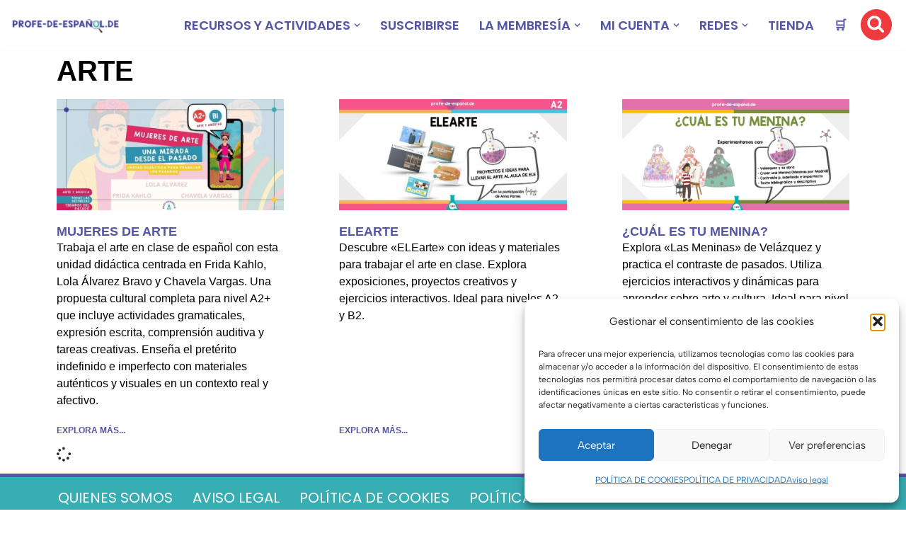

--- FILE ---
content_type: text/html; charset=UTF-8
request_url: https://www.profe-de-espanol.de/tag/arte/
body_size: 31888
content:
<!DOCTYPE html>
<html lang="es">
<head>
<meta charset="UTF-8">
<meta name="viewport" content="width=device-width, initial-scale=1, minimum-scale=1">
<link rel="profile" href="https://gmpg.org/xfn/11">
<meta name='robots' content='index, follow, max-image-preview:large, max-snippet:-1, max-video-preview:-1' />
<style>img:is([sizes="auto" i], [sizes^="auto," i]) { contain-intrinsic-size: 3000px 1500px }</style>
<!-- This site is optimized with the Yoast SEO plugin v26.2 - https://yoast.com/wordpress/plugins/seo/ -->
<title>Actividades de arte ELE</title>
<meta name="description" content="Recursos y actividades de arte para ELE. Explora obras, artistas y dinámicas culturales que enriquecen el aprendizaje de español en todos los niveles." />
<link rel="canonical" href="https://www.profe-de-espanol.de/tag/arte/" />
<meta property="og:locale" content="es_ES" />
<meta property="og:type" content="article" />
<meta property="og:title" content="Actividades de arte ELE" />
<meta property="og:description" content="Recursos y actividades de arte para ELE. Explora obras, artistas y dinámicas culturales que enriquecen el aprendizaje de español en todos los niveles." />
<meta property="og:url" content="https://www.profe-de-espanol.de/tag/arte/" />
<meta property="og:site_name" content="Recursos ELE y cursos de español | Profe‑de‑Español.de" />
<meta property="og:image" content="https://www.profe-de-espanol.de/wp-content/uploads/2024/09/aprende-ensena-explora-medium.webp" />
<meta property="og:image:width" content="500" />
<meta property="og:image:height" content="500" />
<meta property="og:image:type" content="image/webp" />
<meta name="twitter:card" content="summary_large_image" />
<script type="application/ld+json" class="yoast-schema-graph">{"@context":"https://schema.org","@graph":[{"@type":"CollectionPage","@id":"https://www.profe-de-espanol.de/tag/arte/","url":"https://www.profe-de-espanol.de/tag/arte/","name":"Actividades de arte ELE","isPartOf":{"@id":"https://www.profe-de-espanol.de/#website"},"primaryImageOfPage":{"@id":"https://www.profe-de-espanol.de/tag/arte/#primaryimage"},"image":{"@id":"https://www.profe-de-espanol.de/tag/arte/#primaryimage"},"thumbnailUrl":"https://www.profe-de-espanol.de/wp-content/uploads/2025/05/MUJERES-DE-ARTE-UNA-MIRADA-DESDE-EL-PASADO-min.jpg","description":"Recursos y actividades de arte para ELE. Explora obras, artistas y dinámicas culturales que enriquecen el aprendizaje de español en todos los niveles.","breadcrumb":{"@id":"https://www.profe-de-espanol.de/tag/arte/#breadcrumb"},"inLanguage":"es"},{"@type":"ImageObject","inLanguage":"es","@id":"https://www.profe-de-espanol.de/tag/arte/#primaryimage","url":"https://www.profe-de-espanol.de/wp-content/uploads/2025/05/MUJERES-DE-ARTE-UNA-MIRADA-DESDE-EL-PASADO-min.jpg","contentUrl":"https://www.profe-de-espanol.de/wp-content/uploads/2025/05/MUJERES-DE-ARTE-UNA-MIRADA-DESDE-EL-PASADO-min.jpg","width":1130,"height":553,"caption":"Mujeres de arte: una mirada desde el pasado"},{"@type":"BreadcrumbList","@id":"https://www.profe-de-espanol.de/tag/arte/#breadcrumb","itemListElement":[{"@type":"ListItem","position":1,"name":"Portada","item":"https://www.profe-de-espanol.de/"},{"@type":"ListItem","position":2,"name":"ARTE"}]},{"@type":"WebSite","@id":"https://www.profe-de-espanol.de/#website","url":"https://www.profe-de-espanol.de/","name":"PROFE-DE-ESPAÑOL.DE","description":"DESCARGABLES PARA LA CLASE DE ESPAÑOL","publisher":{"@id":"https://www.profe-de-espanol.de/#organization"},"potentialAction":[{"@type":"SearchAction","target":{"@type":"EntryPoint","urlTemplate":"https://www.profe-de-espanol.de/?s={search_term_string}"},"query-input":{"@type":"PropertyValueSpecification","valueRequired":true,"valueName":"search_term_string"}}],"inLanguage":"es"},{"@type":"Organization","@id":"https://www.profe-de-espanol.de/#organization","name":"PROFE-DE-ESPAÑOL.DE","url":"https://www.profe-de-espanol.de/","logo":{"@type":"ImageObject","inLanguage":"es","@id":"https://www.profe-de-espanol.de/#/schema/logo/image/","url":"https://www.profe-de-espanol.de/wp-content/uploads/2020/07/cropped-logo-das-sprachenlabor.png","contentUrl":"https://www.profe-de-espanol.de/wp-content/uploads/2020/07/cropped-logo-das-sprachenlabor.png","width":512,"height":512,"caption":"PROFE-DE-ESPAÑOL.DE"},"image":{"@id":"https://www.profe-de-espanol.de/#/schema/logo/image/"},"sameAs":["https://www.facebook.com/Profedeespanolenalemania","https://www.instagram.com/profedeespanol_de/","https://de.linkedin.com/company/profe-de-espanol"]}]}</script>
<!-- / Yoast SEO plugin. -->
<link rel='stylesheet' id='mp-theme-css' href='//www.profe-de-espanol.de/wp-content/cache/wpfc-minified/2f34lcev/ik8v.css' media='all' />
<style id='classic-theme-styles-inline-css'>
/*! This file is auto-generated */
.wp-block-button__link{color:#fff;background-color:#32373c;border-radius:9999px;box-shadow:none;text-decoration:none;padding:calc(.667em + 2px) calc(1.333em + 2px);font-size:1.125em}.wp-block-file__button{background:#32373c;color:#fff;text-decoration:none}
</style>
<style id='pdfemb-pdf-embedder-viewer-style-inline-css'>
.wp-block-pdfemb-pdf-embedder-viewer{max-width:none}
</style>
<link rel='stylesheet' id='edd-blocks-css' href='//www.profe-de-espanol.de/wp-content/cache/wpfc-minified/zhlllnk/ik8v.css' media='all' />
<style id='edd-blocks-inline-css'>
body{--edd-blocks-button-background:#37aeb3; --edd-blocks-button-text:#ffffff;}.edd-submit,.has-edd-button-background-color{background-color: var(--edd-blocks-button-background) !important;} .has-edd-button-background-text-color{color: var(--edd-blocks-button-background) !important;} .edd-submit,.has-edd-button-text-color{color: var(--edd-blocks-button-text) !important;}
</style>
<style id='global-styles-inline-css'>
:root{--wp--preset--aspect-ratio--square: 1;--wp--preset--aspect-ratio--4-3: 4/3;--wp--preset--aspect-ratio--3-4: 3/4;--wp--preset--aspect-ratio--3-2: 3/2;--wp--preset--aspect-ratio--2-3: 2/3;--wp--preset--aspect-ratio--16-9: 16/9;--wp--preset--aspect-ratio--9-16: 9/16;--wp--preset--color--black: #000000;--wp--preset--color--cyan-bluish-gray: #abb8c3;--wp--preset--color--white: #ffffff;--wp--preset--color--pale-pink: #f78da7;--wp--preset--color--vivid-red: #cf2e2e;--wp--preset--color--luminous-vivid-orange: #ff6900;--wp--preset--color--luminous-vivid-amber: #fcb900;--wp--preset--color--light-green-cyan: #7bdcb5;--wp--preset--color--vivid-green-cyan: #00d084;--wp--preset--color--pale-cyan-blue: #8ed1fc;--wp--preset--color--vivid-cyan-blue: #0693e3;--wp--preset--color--vivid-purple: #9b51e0;--wp--preset--color--neve-link-color: var(--nv-primary-accent);--wp--preset--color--neve-link-hover-color: var(--nv-secondary-accent);--wp--preset--color--nv-site-bg: var(--nv-site-bg);--wp--preset--color--nv-light-bg: var(--nv-light-bg);--wp--preset--color--nv-dark-bg: var(--nv-dark-bg);--wp--preset--color--neve-text-color: var(--nv-text-color);--wp--preset--color--nv-text-dark-bg: var(--nv-text-dark-bg);--wp--preset--color--nv-c-1: var(--nv-c-1);--wp--preset--color--nv-c-2: var(--nv-c-2);--wp--preset--gradient--vivid-cyan-blue-to-vivid-purple: linear-gradient(135deg,rgba(6,147,227,1) 0%,rgb(155,81,224) 100%);--wp--preset--gradient--light-green-cyan-to-vivid-green-cyan: linear-gradient(135deg,rgb(122,220,180) 0%,rgb(0,208,130) 100%);--wp--preset--gradient--luminous-vivid-amber-to-luminous-vivid-orange: linear-gradient(135deg,rgba(252,185,0,1) 0%,rgba(255,105,0,1) 100%);--wp--preset--gradient--luminous-vivid-orange-to-vivid-red: linear-gradient(135deg,rgba(255,105,0,1) 0%,rgb(207,46,46) 100%);--wp--preset--gradient--very-light-gray-to-cyan-bluish-gray: linear-gradient(135deg,rgb(238,238,238) 0%,rgb(169,184,195) 100%);--wp--preset--gradient--cool-to-warm-spectrum: linear-gradient(135deg,rgb(74,234,220) 0%,rgb(151,120,209) 20%,rgb(207,42,186) 40%,rgb(238,44,130) 60%,rgb(251,105,98) 80%,rgb(254,248,76) 100%);--wp--preset--gradient--blush-light-purple: linear-gradient(135deg,rgb(255,206,236) 0%,rgb(152,150,240) 100%);--wp--preset--gradient--blush-bordeaux: linear-gradient(135deg,rgb(254,205,165) 0%,rgb(254,45,45) 50%,rgb(107,0,62) 100%);--wp--preset--gradient--luminous-dusk: linear-gradient(135deg,rgb(255,203,112) 0%,rgb(199,81,192) 50%,rgb(65,88,208) 100%);--wp--preset--gradient--pale-ocean: linear-gradient(135deg,rgb(255,245,203) 0%,rgb(182,227,212) 50%,rgb(51,167,181) 100%);--wp--preset--gradient--electric-grass: linear-gradient(135deg,rgb(202,248,128) 0%,rgb(113,206,126) 100%);--wp--preset--gradient--midnight: linear-gradient(135deg,rgb(2,3,129) 0%,rgb(40,116,252) 100%);--wp--preset--font-size--small: 13px;--wp--preset--font-size--medium: 20px;--wp--preset--font-size--large: 36px;--wp--preset--font-size--x-large: 42px;--wp--preset--spacing--20: 0.44rem;--wp--preset--spacing--30: 0.67rem;--wp--preset--spacing--40: 1rem;--wp--preset--spacing--50: 1.5rem;--wp--preset--spacing--60: 2.25rem;--wp--preset--spacing--70: 3.38rem;--wp--preset--spacing--80: 5.06rem;--wp--preset--shadow--natural: 6px 6px 9px rgba(0, 0, 0, 0.2);--wp--preset--shadow--deep: 12px 12px 50px rgba(0, 0, 0, 0.4);--wp--preset--shadow--sharp: 6px 6px 0px rgba(0, 0, 0, 0.2);--wp--preset--shadow--outlined: 6px 6px 0px -3px rgba(255, 255, 255, 1), 6px 6px rgba(0, 0, 0, 1);--wp--preset--shadow--crisp: 6px 6px 0px rgba(0, 0, 0, 1);}:where(.is-layout-flex){gap: 0.5em;}:where(.is-layout-grid){gap: 0.5em;}body .is-layout-flex{display: flex;}.is-layout-flex{flex-wrap: wrap;align-items: center;}.is-layout-flex > :is(*, div){margin: 0;}body .is-layout-grid{display: grid;}.is-layout-grid > :is(*, div){margin: 0;}:where(.wp-block-columns.is-layout-flex){gap: 2em;}:where(.wp-block-columns.is-layout-grid){gap: 2em;}:where(.wp-block-post-template.is-layout-flex){gap: 1.25em;}:where(.wp-block-post-template.is-layout-grid){gap: 1.25em;}.has-black-color{color: var(--wp--preset--color--black) !important;}.has-cyan-bluish-gray-color{color: var(--wp--preset--color--cyan-bluish-gray) !important;}.has-white-color{color: var(--wp--preset--color--white) !important;}.has-pale-pink-color{color: var(--wp--preset--color--pale-pink) !important;}.has-vivid-red-color{color: var(--wp--preset--color--vivid-red) !important;}.has-luminous-vivid-orange-color{color: var(--wp--preset--color--luminous-vivid-orange) !important;}.has-luminous-vivid-amber-color{color: var(--wp--preset--color--luminous-vivid-amber) !important;}.has-light-green-cyan-color{color: var(--wp--preset--color--light-green-cyan) !important;}.has-vivid-green-cyan-color{color: var(--wp--preset--color--vivid-green-cyan) !important;}.has-pale-cyan-blue-color{color: var(--wp--preset--color--pale-cyan-blue) !important;}.has-vivid-cyan-blue-color{color: var(--wp--preset--color--vivid-cyan-blue) !important;}.has-vivid-purple-color{color: var(--wp--preset--color--vivid-purple) !important;}.has-neve-link-color-color{color: var(--wp--preset--color--neve-link-color) !important;}.has-neve-link-hover-color-color{color: var(--wp--preset--color--neve-link-hover-color) !important;}.has-nv-site-bg-color{color: var(--wp--preset--color--nv-site-bg) !important;}.has-nv-light-bg-color{color: var(--wp--preset--color--nv-light-bg) !important;}.has-nv-dark-bg-color{color: var(--wp--preset--color--nv-dark-bg) !important;}.has-neve-text-color-color{color: var(--wp--preset--color--neve-text-color) !important;}.has-nv-text-dark-bg-color{color: var(--wp--preset--color--nv-text-dark-bg) !important;}.has-nv-c-1-color{color: var(--wp--preset--color--nv-c-1) !important;}.has-nv-c-2-color{color: var(--wp--preset--color--nv-c-2) !important;}.has-black-background-color{background-color: var(--wp--preset--color--black) !important;}.has-cyan-bluish-gray-background-color{background-color: var(--wp--preset--color--cyan-bluish-gray) !important;}.has-white-background-color{background-color: var(--wp--preset--color--white) !important;}.has-pale-pink-background-color{background-color: var(--wp--preset--color--pale-pink) !important;}.has-vivid-red-background-color{background-color: var(--wp--preset--color--vivid-red) !important;}.has-luminous-vivid-orange-background-color{background-color: var(--wp--preset--color--luminous-vivid-orange) !important;}.has-luminous-vivid-amber-background-color{background-color: var(--wp--preset--color--luminous-vivid-amber) !important;}.has-light-green-cyan-background-color{background-color: var(--wp--preset--color--light-green-cyan) !important;}.has-vivid-green-cyan-background-color{background-color: var(--wp--preset--color--vivid-green-cyan) !important;}.has-pale-cyan-blue-background-color{background-color: var(--wp--preset--color--pale-cyan-blue) !important;}.has-vivid-cyan-blue-background-color{background-color: var(--wp--preset--color--vivid-cyan-blue) !important;}.has-vivid-purple-background-color{background-color: var(--wp--preset--color--vivid-purple) !important;}.has-neve-link-color-background-color{background-color: var(--wp--preset--color--neve-link-color) !important;}.has-neve-link-hover-color-background-color{background-color: var(--wp--preset--color--neve-link-hover-color) !important;}.has-nv-site-bg-background-color{background-color: var(--wp--preset--color--nv-site-bg) !important;}.has-nv-light-bg-background-color{background-color: var(--wp--preset--color--nv-light-bg) !important;}.has-nv-dark-bg-background-color{background-color: var(--wp--preset--color--nv-dark-bg) !important;}.has-neve-text-color-background-color{background-color: var(--wp--preset--color--neve-text-color) !important;}.has-nv-text-dark-bg-background-color{background-color: var(--wp--preset--color--nv-text-dark-bg) !important;}.has-nv-c-1-background-color{background-color: var(--wp--preset--color--nv-c-1) !important;}.has-nv-c-2-background-color{background-color: var(--wp--preset--color--nv-c-2) !important;}.has-black-border-color{border-color: var(--wp--preset--color--black) !important;}.has-cyan-bluish-gray-border-color{border-color: var(--wp--preset--color--cyan-bluish-gray) !important;}.has-white-border-color{border-color: var(--wp--preset--color--white) !important;}.has-pale-pink-border-color{border-color: var(--wp--preset--color--pale-pink) !important;}.has-vivid-red-border-color{border-color: var(--wp--preset--color--vivid-red) !important;}.has-luminous-vivid-orange-border-color{border-color: var(--wp--preset--color--luminous-vivid-orange) !important;}.has-luminous-vivid-amber-border-color{border-color: var(--wp--preset--color--luminous-vivid-amber) !important;}.has-light-green-cyan-border-color{border-color: var(--wp--preset--color--light-green-cyan) !important;}.has-vivid-green-cyan-border-color{border-color: var(--wp--preset--color--vivid-green-cyan) !important;}.has-pale-cyan-blue-border-color{border-color: var(--wp--preset--color--pale-cyan-blue) !important;}.has-vivid-cyan-blue-border-color{border-color: var(--wp--preset--color--vivid-cyan-blue) !important;}.has-vivid-purple-border-color{border-color: var(--wp--preset--color--vivid-purple) !important;}.has-neve-link-color-border-color{border-color: var(--wp--preset--color--neve-link-color) !important;}.has-neve-link-hover-color-border-color{border-color: var(--wp--preset--color--neve-link-hover-color) !important;}.has-nv-site-bg-border-color{border-color: var(--wp--preset--color--nv-site-bg) !important;}.has-nv-light-bg-border-color{border-color: var(--wp--preset--color--nv-light-bg) !important;}.has-nv-dark-bg-border-color{border-color: var(--wp--preset--color--nv-dark-bg) !important;}.has-neve-text-color-border-color{border-color: var(--wp--preset--color--neve-text-color) !important;}.has-nv-text-dark-bg-border-color{border-color: var(--wp--preset--color--nv-text-dark-bg) !important;}.has-nv-c-1-border-color{border-color: var(--wp--preset--color--nv-c-1) !important;}.has-nv-c-2-border-color{border-color: var(--wp--preset--color--nv-c-2) !important;}.has-vivid-cyan-blue-to-vivid-purple-gradient-background{background: var(--wp--preset--gradient--vivid-cyan-blue-to-vivid-purple) !important;}.has-light-green-cyan-to-vivid-green-cyan-gradient-background{background: var(--wp--preset--gradient--light-green-cyan-to-vivid-green-cyan) !important;}.has-luminous-vivid-amber-to-luminous-vivid-orange-gradient-background{background: var(--wp--preset--gradient--luminous-vivid-amber-to-luminous-vivid-orange) !important;}.has-luminous-vivid-orange-to-vivid-red-gradient-background{background: var(--wp--preset--gradient--luminous-vivid-orange-to-vivid-red) !important;}.has-very-light-gray-to-cyan-bluish-gray-gradient-background{background: var(--wp--preset--gradient--very-light-gray-to-cyan-bluish-gray) !important;}.has-cool-to-warm-spectrum-gradient-background{background: var(--wp--preset--gradient--cool-to-warm-spectrum) !important;}.has-blush-light-purple-gradient-background{background: var(--wp--preset--gradient--blush-light-purple) !important;}.has-blush-bordeaux-gradient-background{background: var(--wp--preset--gradient--blush-bordeaux) !important;}.has-luminous-dusk-gradient-background{background: var(--wp--preset--gradient--luminous-dusk) !important;}.has-pale-ocean-gradient-background{background: var(--wp--preset--gradient--pale-ocean) !important;}.has-electric-grass-gradient-background{background: var(--wp--preset--gradient--electric-grass) !important;}.has-midnight-gradient-background{background: var(--wp--preset--gradient--midnight) !important;}.has-small-font-size{font-size: var(--wp--preset--font-size--small) !important;}.has-medium-font-size{font-size: var(--wp--preset--font-size--medium) !important;}.has-large-font-size{font-size: var(--wp--preset--font-size--large) !important;}.has-x-large-font-size{font-size: var(--wp--preset--font-size--x-large) !important;}
:where(.wp-block-post-template.is-layout-flex){gap: 1.25em;}:where(.wp-block-post-template.is-layout-grid){gap: 1.25em;}
:where(.wp-block-columns.is-layout-flex){gap: 2em;}:where(.wp-block-columns.is-layout-grid){gap: 2em;}
:root :where(.wp-block-pullquote){font-size: 1.5em;line-height: 1.6;}
</style>
<link rel='stylesheet' id='bbp-default-css' href='//www.profe-de-espanol.de/wp-content/cache/wpfc-minified/97najm0l/ik8v.css' media='all' />
<link rel='stylesheet' id='contact-form-7-css' href='//www.profe-de-espanol.de/wp-content/cache/wpfc-minified/q0zxp8f/ik8v.css' media='all' />
<link rel='stylesheet' id='cmplz-general-css' href='//www.profe-de-espanol.de/wp-content/cache/wpfc-minified/fkd3jwg/ik8v.css' media='all' />
<link rel='stylesheet' id='h5p-plugin-styles-css' href='//www.profe-de-espanol.de/wp-content/cache/wpfc-minified/23f8x5cg/ik8v.css' media='all' />
<link rel='stylesheet' id='neve-easy-digital-downloads-css' href='//www.profe-de-espanol.de/wp-content/cache/wpfc-minified/fpohv6ae/ik8v.css' media='all' />
<link rel='stylesheet' id='neve-style-css' href='//www.profe-de-espanol.de/wp-content/cache/wpfc-minified/140vb5do/ik8v.css' media='all' />
<style id='neve-style-inline-css'>
h1 {font-family: var(--h1fontfamily);}.is-menu-sidebar .header-menu-sidebar { visibility: visible; }.is-menu-sidebar.menu_sidebar_slide_left .header-menu-sidebar { transform: translate3d(0, 0, 0); left: 0; }.is-menu-sidebar.menu_sidebar_slide_right .header-menu-sidebar { transform: translate3d(0, 0, 0); right: 0; }.is-menu-sidebar.menu_sidebar_pull_right .header-menu-sidebar, .is-menu-sidebar.menu_sidebar_pull_left .header-menu-sidebar { transform: translateX(0); }.is-menu-sidebar.menu_sidebar_dropdown .header-menu-sidebar { height: auto; }.is-menu-sidebar.menu_sidebar_dropdown .header-menu-sidebar-inner { max-height: 400px; padding: 20px 0; }.is-menu-sidebar.menu_sidebar_full_canvas .header-menu-sidebar { opacity: 1; }.header-menu-sidebar .menu-item-nav-search:not(.floating) { pointer-events: none; }.header-menu-sidebar .menu-item-nav-search .is-menu-sidebar { pointer-events: unset; }@media screen and (max-width: 960px) { .builder-item.cr .item--inner { --textalign: center; --justify: center; } }
.nv-meta-list li.meta:not(:last-child):after { content:"/" }.nv-meta-list .no-mobile{
display:none;
}.nv-meta-list li.last::after{
content: ""!important;
}@media (min-width: 769px) {
.nv-meta-list .no-mobile {
display: inline-block;
}
.nv-meta-list li.last:not(:last-child)::after {
content: "/" !important;
}
}
:root{ --container: 748px;--postwidth:100%; --primarybtnbg: #37aeb3; --secondarybtnbg: #37aeb3; --primarybtnhoverbg: var(--nv-primary-accent); --secondarybtnhoverbg: var(--nv-primary-accent); --primarybtncolor: #fff; --secondarybtncolor: #ffffff; --primarybtnhovercolor: #fff; --secondarybtnhovercolor: #ffffff;--primarybtnborderradius:3px;--secondarybtnborderradius:3px;--btnpadding:13px 15px;--primarybtnpadding:13px 15px;--secondarybtnpadding:13px 15px; --bodyfontfamily: "Albert Sans"; --bodyfontsize: 15px; --bodylineheight: 1.6em; --bodyletterspacing: 0px; --bodyfontweight: 400; --bodytexttransform: none; --headingsfontfamily: Poppins; --headingcolor: #5455a4; --h1fontfamily: Poppins; --h1fontsize: 36px; --h1fontweight: 700; --h1lineheight: 1.2; --h1letterspacing: 0px; --h1texttransform: none; --h2fontsize: 28px; --h2fontweight: 700; --h2lineheight: 1.3; --h2letterspacing: 0px; --h2texttransform: none; --h3fontsize: 24px; --h3fontweight: 700; --h3lineheight: 1.4; --h3letterspacing: 0px; --h3texttransform: none; --h4fontsize: 20px; --h4fontweight: 700; --h4lineheight: 1.6; --h4letterspacing: 0px; --h4texttransform: none; --h5fontsize: 16px; --h5fontweight: 700; --h5lineheight: 1.6; --h5letterspacing: 0px; --h5texttransform: none; --h6fontsize: 14px; --h6fontweight: 700; --h6lineheight: 1.6; --h6letterspacing: 0px; --h6texttransform: none;--formfieldborderwidth:2px;--formfieldborderradius:3px; --formfieldbgcolor: var(--nv-site-bg); --formfieldbordercolor: #dddddd; --formfieldcolor: var(--nv-text-color);--formfieldpadding:10px 12px; } .nv-post-thumbnail-wrap img{ aspect-ratio: 4/3; object-fit: cover; } .layout-grid .nv-post-thumbnail-wrap{ margin-right:-25px;margin-left:-25px; } .nv-index-posts{ --borderradius:8px;--padding:25px 25px 25px 25px;--cardboxshadow:0 0 2px 0 rgba(0,0,0,0.15); --cardbgcolor: var(--nv-site-bg); --cardcolor: var(--nv-text-color); } .has-neve-button-color-color{ color: #37aeb3!important; } .has-neve-button-color-background-color{ background-color: #37aeb3!important; } .single-post-container .alignfull > [class*="__inner-container"], .single-post-container .alignwide > [class*="__inner-container"]{ max-width:718px } .nv-meta-list{ --avatarsize: 20px; } .single .nv-meta-list{ --avatarsize: 20px; } .nv-is-boxed.nv-comments-wrap{ --padding:20px; } .nv-is-boxed.comment-respond{ --padding:20px; } .single:not(.single-product), .page{ --c-vspace:0 0 0 0;; } .global-styled{ --bgcolor: var(--nv-site-bg); } .header-top{ --rowbcolor: #331515; --color: var(--nv-text-color); --bgcolor: var(--nv-site-bg); } .header-main{ --rowbcolor: var(--nv-light-bg); --color: var(--nv-text-color); --bgcolor: var(--nv-site-bg); } .header-bottom{ --rowbcolor: var(--nv-light-bg); --color: #de2424; --bgcolor: var(--nv-site-bg); } .header-menu-sidebar-bg{ --justify: flex-end; --textalign: right;--flexg: 0;--wrapdropdownwidth: auto; --color: var(--nv-text-color); --bgcolor: var(--nv-site-bg); } .builder-item--logo{ --maxwidth: 120px; --fs: 24px;--padding:10px 0;--margin:0; --textalign: left;--justify: flex-start; } .builder-item--nav-icon,.header-menu-sidebar .close-sidebar-panel .navbar-toggle{ --borderradius:0; } .builder-item--nav-icon{ --label-margin:0 5px 0 0;;--padding:10px 15px;--margin:0; } .builder-item--primary-menu{ --color: #5455a4; --hovercolor: #37aeb3; --hovertextcolor: #ffffff; --activecolor: #37aeb3; --spacing: 20px; --height: 25px;--padding:0;--margin:0; --fontfamily: Poppins; --fontsize: 1em; --lineheight: 1.6em; --letterspacing: 0px; --fontweight: 600; --texttransform: none; --iconsize: 1em; } .hfg-is-group.has-primary-menu .inherit-ff{ --inheritedff: Poppins; --inheritedfw: 600; } .builder-item--header_search_responsive{ --iconsize: 44px; --color: #ef3a3f; --formfieldfontsize: 20px;--formfieldborderwidth:2px;--formfieldborderradius:2px; --formfieldbordercolor: #5455a4; --formfieldcolor: #5455a4; --height: 40px;--padding:0 10px;--margin:0; } .footer-top-inner .row{ grid-template-columns:1fr; --valign: center; } .footer-top{ --rowbcolor: var(--nv-light-bg); --color: #fefefe; --bgcolor: var(--nv-site-bg); } .footer-main-inner .row{ grid-template-columns:1fr; --valign: center; } .footer-main{ --rowbwidth:0px; --rowbcolor: #5455a4; --color: #000000; --bgcolor: #37aeb3; } .footer-bottom-inner .row{ grid-template-columns:1fr; --valign: center; } .footer-bottom{ --rowbwidth:0px; --rowbcolor: var(--nv-light-bg); --color: var(--nv-text-dark-bg); --bgcolor: #37aeb3; } .builder-item--footer-menu{ --color: #ffffff; --hovercolor: #37aeb3; --spacing: 20px; --height: 25px;--padding:0;--margin:0; --fontfamily: Poppins; --fontsize: 1em; --lineheight: 1.6em; --letterspacing: 0px; --fontweight: 400; --texttransform: none; --iconsize: 1em; --textalign: left;--justify: flex-start; } @media(min-width: 576px){ :root{ --container: 992px;--postwidth:50%;--btnpadding:13px 15px;--primarybtnpadding:13px 15px;--secondarybtnpadding:13px 15px; --bodyfontsize: 16px; --bodylineheight: 1.6em; --bodyletterspacing: 0px; --h1fontsize: 38px; --h1lineheight: 1.2; --h1letterspacing: 0px; --h2fontsize: 30px; --h2lineheight: 1.2; --h2letterspacing: 0px; --h3fontsize: 26px; --h3lineheight: 1.4; --h3letterspacing: 0px; --h4fontsize: 22px; --h4lineheight: 1.5; --h4letterspacing: 0px; --h5fontsize: 18px; --h5lineheight: 1.6; --h5letterspacing: 0px; --h6fontsize: 14px; --h6lineheight: 1.6; --h6letterspacing: 0px; } .layout-grid .nv-post-thumbnail-wrap{ margin-right:-25px;margin-left:-25px; } .nv-index-posts{ --padding:25px 25px 25px 25px; } .single-post-container .alignfull > [class*="__inner-container"], .single-post-container .alignwide > [class*="__inner-container"]{ max-width:962px } .nv-meta-list{ --avatarsize: 20px; } .single .nv-meta-list{ --avatarsize: 20px; } .nv-is-boxed.nv-comments-wrap{ --padding:30px; } .nv-is-boxed.comment-respond{ --padding:30px; } .single:not(.single-product), .page{ --c-vspace:0 0 0 0;; } .header-menu-sidebar-bg{ --justify: flex-start; --textalign: left;--flexg: 1;--wrapdropdownwidth: auto; } .builder-item--logo{ --maxwidth: 120px; --fs: 24px;--padding:10px 0;--margin:0; --textalign: left;--justify: flex-start; } .builder-item--nav-icon{ --label-margin:0 5px 0 0;;--padding:10px 15px;--margin:0; } .builder-item--primary-menu{ --spacing: 20px; --height: 25px;--padding:0;--margin:0; --fontsize: 1em; --lineheight: 1.6em; --letterspacing: 0px; --iconsize: 1em; } .builder-item--header_search_responsive{ --formfieldfontsize: 39px;--formfieldborderwidth:2px;--formfieldborderradius:2px; --height: 69px;--padding:0 10px;--margin:0; } .footer-main{ --rowbwidth:0px; } .footer-bottom{ --rowbwidth:0px; } .builder-item--footer-menu{ --spacing: 20px; --height: 25px;--padding:0;--margin:0; --fontsize: 1em; --lineheight: 1.6em; --letterspacing: 0px; --iconsize: 1em; --textalign: center;--justify: center; } }@media(min-width: 960px){ :root{ --container: 1159px;--postwidth:33.333333333333%;--btnpadding:13px 15px;--primarybtnpadding:13px 15px;--secondarybtnpadding:13px 15px; --bodyfontsize: 20px; --bodylineheight: 1.7em; --bodyletterspacing: 0px; --h1fontsize: 40px; --h1lineheight: 1.1; --h1letterspacing: 0px; --h2fontsize: 32px; --h2lineheight: 1.2; --h2letterspacing: 0px; --h3fontsize: 28px; --h3lineheight: 1.4; --h3letterspacing: 0px; --h4fontsize: 24px; --h4lineheight: 1.5; --h4letterspacing: 0px; --h5fontsize: 20px; --h5lineheight: 1.6; --h5letterspacing: 0px; --h6fontsize: 16px; --h6lineheight: 1.6; --h6letterspacing: 0px; } .nv-index-posts{ --padding:0px 0px 0px 0px; } body:not(.single):not(.archive):not(.blog):not(.search):not(.error404) .neve-main > .container .col, body.post-type-archive-course .neve-main > .container .col, body.post-type-archive-llms_membership .neve-main > .container .col{ max-width: 100%; } body:not(.single):not(.archive):not(.blog):not(.search):not(.error404) .nv-sidebar-wrap, body.post-type-archive-course .nv-sidebar-wrap, body.post-type-archive-llms_membership .nv-sidebar-wrap{ max-width: 0%; } .neve-main > .archive-container .nv-index-posts.col{ max-width: 100%; } .neve-main > .archive-container .nv-sidebar-wrap{ max-width: 0%; } .neve-main > .single-post-container .nv-single-post-wrap.col{ max-width: 70%; } .single-post-container .alignfull > [class*="__inner-container"], .single-post-container .alignwide > [class*="__inner-container"]{ max-width:781px } .container-fluid.single-post-container .alignfull > [class*="__inner-container"], .container-fluid.single-post-container .alignwide > [class*="__inner-container"]{ max-width:calc(70% + 15px) } .neve-main > .single-post-container .nv-sidebar-wrap{ max-width: 30%; } .nv-meta-list{ --avatarsize: 20px; } .single .nv-meta-list{ --avatarsize: 20px; } .nv-is-boxed.nv-comments-wrap{ --padding:40px; } .nv-is-boxed.comment-respond{ --padding:40px; } .single:not(.single-product), .page{ --c-vspace:0 0 0 0;; } .header-menu-sidebar-bg{ --justify: flex-start; --textalign: left;--flexg: 1;--wrapdropdownwidth: auto; } .builder-item--logo{ --maxwidth: 155px; --fs: 24px;--padding:10px 0;--margin:0; --textalign: left;--justify: flex-start; } .builder-item--nav-icon{ --label-margin:0 5px 0 0;;--padding:10px 15px;--margin:0; } .builder-item--primary-menu{ --spacing: 20px; --height: 30px;--padding:1px;--margin:10px; --fontsize: 0.9em; --lineheight: 1.5em; --letterspacing: 0px; --iconsize: 0.9em; } .builder-item--header_search_responsive{ --formfieldfontsize: 68px;--formfieldborderwidth:4px;--formfieldborderradius:4px; --height: 109px;--padding:0;--margin:5px; } .footer-top{ --height:77px; } .footer-main{ --height:65px;--rowbwidth:5px; } .footer-bottom{ --rowbwidth:0px; } .builder-item--footer-menu{ --spacing: 20px; --height: 25px;--padding:0;--margin:0; --fontsize: 1em; --lineheight: 1.6em; --letterspacing: 0px; --iconsize: 1em; --textalign: center;--justify: center; } }.nv-content-wrap .elementor a:not(.button):not(.wp-block-file__button){ text-decoration: none; }:root{--nv-primary-accent:#5455a4;--nv-secondary-accent:#2f5aae;--nv-site-bg:#ffffff;--nv-light-bg:#f4f5f7;--nv-dark-bg:#121212;--nv-text-color:#272626;--nv-text-dark-bg:#ffffff;--nv-c-1:#9463ae;--nv-c-2:#be574b;--nv-fallback-ff:Arial, Helvetica, sans-serif;}
:root{--e-global-color-nvprimaryaccent:#5455a4;--e-global-color-nvsecondaryaccent:#2f5aae;--e-global-color-nvsitebg:#ffffff;--e-global-color-nvlightbg:#f4f5f7;--e-global-color-nvdarkbg:#121212;--e-global-color-nvtextcolor:#272626;--e-global-color-nvtextdarkbg:#ffffff;--e-global-color-nvc1:#9463ae;--e-global-color-nvc2:#be574b;}
</style>
<link rel='stylesheet' id='wpdreams-asl-basic-css' href='//www.profe-de-espanol.de/wp-content/cache/wpfc-minified/la736clm/ik8v.css' media='all' />
<style id='wpdreams-asl-basic-inline-css'>
div[id*='ajaxsearchlitesettings'].searchsettings .asl_option_inner label {
font-size: 0px !important;
color: rgba(0, 0, 0, 0);
}
div[id*='ajaxsearchlitesettings'].searchsettings .asl_option_inner label:after {
font-size: 11px !important;
position: absolute;
top: 0;
left: 0;
z-index: 1;
}
.asl_w_container {
width: 100%;
margin: 0px 0px 0px 0px;
min-width: 200px;
}
div[id*='ajaxsearchlite'].asl_m {
width: 100%;
}
div[id*='ajaxsearchliteres'].wpdreams_asl_results div.resdrg span.highlighted {
font-weight: bold;
color: rgba(217, 49, 43, 1);
background-color: rgba(238, 238, 238, 1);
}
div[id*='ajaxsearchliteres'].wpdreams_asl_results .results img.asl_image {
width: 70px;
height: 70px;
object-fit: cover;
}
div[id*='ajaxsearchlite'].asl_r .results {
max-height: none;
}
div[id*='ajaxsearchlite'].asl_r {
position: absolute;
}
.asl_w, .asl_w * {font-family:inherit !important;}
.asl_m input[type=search]::placeholder{font-family:inherit !important;}
.asl_m input[type=search]::-webkit-input-placeholder{font-family:inherit !important;}
.asl_m input[type=search]::-moz-placeholder{font-family:inherit !important;}
.asl_m input[type=search]:-ms-input-placeholder{font-family:inherit !important;}
div.asl_r.asl_w.vertical .results .item::after {
display: block;
position: absolute;
bottom: 0;
content: '';
height: 1px;
width: 100%;
background: #D8D8D8;
}
div.asl_r.asl_w.vertical .results .item.asl_last_item::after {
display: none;
}
.search_form_menu_personal{
background: rgba(255,255,255,.99);
}
div.asl_w .probox .promagnifier {
padding-right: 10px;
}
div.asl_m .probox .promagnifier .innericon svg{
width: 30px;
}
div.asl_w {
box-shadow: inherit;
}
div.asl_m .probox .proinput input {
height: inherit;
}
#ajaxsearchlite1 .probox, div.asl_w .probox {
height: 2.5em;
}
.menu_mobile_large_close {
margin-top: 5%
}
@media (max-width: 650px)  .menu_mobile_large_close {
right: 0;
}
.jl_close_wapper {
width: 25px;
height: 25px;
}
.search_form_menu_personal_active div[id*='ajaxsearchlite'].asl_m {
margin-left: auto;
margin-right: auto;
max-width: 600px;
}
.search_form_menu_personal_active div.asl_w .probox .promagnifier {
padding-right: inherit;
}
.search_form_menu_personal_active .asl_w_container {
margin-top:20%
}
.search_form_menu_personal_active div.asl_w {
box-shadow: 0 1px 0 0 #e4e4e4;
}
.search_form_menu_personal_active 
#ajaxsearchlite1 .probox .proinput input, div.asl_w .probox .proinput input{
font-size: 2.5em;
}
#ajaxsearchlite1 .probox, div.asl_w .probox {
padding-top:0.3em;
padding-bottom:0.3em;
}
</style>
<link rel='stylesheet' id='wpdreams-asl-instance-css' href='//www.profe-de-espanol.de/wp-content/cache/wpfc-minified/kmpc1y4x/ik8v.css' media='all' />
<link rel='stylesheet' id='elementor-frontend-css' href='//www.profe-de-espanol.de/wp-content/cache/wpfc-minified/dqk2tlmc/ik8v.css' media='all' />
<link rel='stylesheet' id='widget-image-css' href='//www.profe-de-espanol.de/wp-content/cache/wpfc-minified/eqzjhxxd/ik8v.css' media='all' />
<link rel='stylesheet' id='widget-heading-css' href='//www.profe-de-espanol.de/wp-content/cache/wpfc-minified/70dubmea/ik8v.css' media='all' />
<link rel='stylesheet' id='e-animation-pulse-css' href='//www.profe-de-espanol.de/wp-content/cache/wpfc-minified/2ppbmbt1/ik8v.css' media='all' />
<link rel='stylesheet' id='e-animation-float-css' href='//www.profe-de-espanol.de/wp-content/cache/wpfc-minified/jptav7yl/ik8v.css' media='all' />
<link rel='stylesheet' id='e-animation-fadeInRight-css' href='//www.profe-de-espanol.de/wp-content/cache/wpfc-minified/g1l6mqwo/ik8v.css' media='all' />
<link rel='stylesheet' id='e-popup-css' href='//www.profe-de-espanol.de/wp-content/cache/wpfc-minified/881lbma9/ik8v.css' media='all' />
<link rel='stylesheet' id='widget-posts-css' href='//www.profe-de-espanol.de/wp-content/cache/wpfc-minified/k1lowjzy/ikc4.css' media='all' />
<link rel='stylesheet' id='elementor-icons-css' href='//www.profe-de-espanol.de/wp-content/cache/wpfc-minified/e42e4fc3/ik8v.css' media='all' />
<link rel='stylesheet' id='elementor-post-10319-css' href='https://www.profe-de-espanol.de/wp-content/uploads/elementor/css/post-10319.css?ver=1761722721' media='all' />
<link rel='stylesheet' id='elementor-post-68432-css' href='https://www.profe-de-espanol.de/wp-content/uploads/elementor/css/post-68432.css?ver=1761722721' media='all' />
<link rel='stylesheet' id='elementor-post-34384-css' href='https://www.profe-de-espanol.de/wp-content/uploads/elementor/css/post-34384.css?ver=1761724592' media='all' />
<link rel='stylesheet' id='neve-child-style-css' href='//www.profe-de-espanol.de/wp-content/themes/neve-child-master/style.css?ver=4.1.4' media='all' />
<link rel='stylesheet' id='neve-google-font-poppins-css' href='//www.profe-de-espanol.de/wp-content/cache/wpfc-minified/d4859j6p/ik8v.css' media='all' />
<link rel='stylesheet' id='neve-google-font-albert-sans-css' href='//www.profe-de-espanol.de/wp-content/cache/wpfc-minified/2pnfivel/ik8v.css' media='all' />
<link rel='stylesheet' id='wpr-text-animations-css-css' href='//www.profe-de-espanol.de/wp-content/cache/wpfc-minified/lokpx431/ik8v.css' media='all' />
<link rel='stylesheet' id='wpr-addons-css-css' href='//www.profe-de-espanol.de/wp-content/cache/wpfc-minified/33ek56sj/ik8v.css' media='all' />
<link rel='stylesheet' id='font-awesome-5-all-css' href='//www.profe-de-espanol.de/wp-content/cache/wpfc-minified/mn2be0s0/ik8v.css' media='all' />
<link rel='stylesheet' id='elementor-icons-shared-0-css' href='//www.profe-de-espanol.de/wp-content/cache/wpfc-minified/qt5j5w85/ik8v.css' media='all' />
<link rel='stylesheet' id='elementor-icons-fa-solid-css' href='//www.profe-de-espanol.de/wp-content/cache/wpfc-minified/dt3b6d2t/ik8v.css' media='all' />
<link rel='stylesheet' id='easymedia_styles-css' href='//www.profe-de-espanol.de/wp-content/cache/wpfc-minified/q53s1apl/ik8v.css' media='all' />
<script data-cfasync="false" src="https://www.profe-de-espanol.de/wp-includes/js/jquery/jquery.min.js?ver=3.7.1" id="jquery-core-js"></script>
<script data-cfasync="false" src="https://www.profe-de-espanol.de/wp-includes/js/jquery/jquery-migrate.min.js?ver=3.4.1" id="jquery-migrate-js"></script>
<link rel="https://api.w.org/" href="https://www.profe-de-espanol.de/wp-json/" /><link rel="alternate" title="JSON" type="application/json" href="https://www.profe-de-espanol.de/wp-json/wp/v2/tags/1648" /><link rel="EditURI" type="application/rsd+xml" title="RSD" href="https://www.profe-de-espanol.de/xmlrpc.php?rsd" />
<script id="dzsap-main-settings" class="dzsap-main-settings" type="application/json">{"dzsap_site_url":"https:\/\/www.profe-de-espanol.de\/","pluginurl":"https:\/\/www.profe-de-espanol.de\/wp-content\/plugins\/dzs-zoomsounds\/audioplayer\/","dzsap_curr_user":0,"version":"6.73","view_replace_audio_shortcode":"off","ajax_url":"https:\/\/www.profe-de-espanol.de\/wp-admin\/admin-ajax.php","action_received_time_total":"send_total_time"}</script>	
<link href='//www.profe-de-espanol.de/wp-content/cache/wpfc-minified/km7recvg/ik8v.css' rel='stylesheet'><!-- Google tag (gtag.js) -->
<script type="text/plain" data-service="google-analytics" data-category="statistics" async data-cmplz-src="https://www.googletagmanager.com/gtag/js?id=G-PBV81T2DMS">
</script>
<script>
window.dataLayer = window.dataLayer || [];
function gtag(){dataLayer.push(arguments);}
gtag('js', new Date());
gtag('config', 'G-PBV81T2DMS');
</script>
<script id='pixel-script-poptin' src='https://cdn.popt.in/pixel.js?id=60f39d68d3814' async='true'></script>    <style type="text/css">
.mpcs-classroom .nav-back i,
.mpcs-classroom .navbar-section a.btn,
.mpcs-classroom .navbar-section button,
.mpcs-classroom div#mpcs-lesson-navigation button,
.mpcs-classroom #mpcs-classroom-next-lesson-link,
.mpcs-classroom #next_lesson_link {
color: rgba(255, 255, 255) !important;
}
.mpcs-classroom .navbar-section .dropdown .menu a {
color: #333;
}
.mpcs-classroom .mpcs-progress-ring {
background-color: rgba(29, 166, 154) !important;
}
.mpcs-classroom .mpcs-course-filter .dropdown .btn span,
.mpcs-classroom .mpcs-course-filter .dropdown .btn i,
.mpcs-classroom .mpcs-course-filter .input-group .input-group-btn,
.mpcs-classroom .mpcs-course-filter .input-group .mpcs-search,
.mpcs-classroom .mpcs-course-filter .input-group input[type=text],
.mpcs-classroom .mpcs-course-filter .dropdown a,
.mpcs-classroom .pagination,
.mpcs-classroom .pagination i,
.mpcs-classroom .pagination a {
color: rgba(44, 54, 55) !important;
border-color: rgba(44, 54, 55) !important;
}
/* body.mpcs-classroom a{
color: rgba();
} */
#mpcs-navbar,
#mpcs-navbar button#mpcs-classroom-previous-lesson-link,
#mpcs-navbar button#mpcs-classroom-previous-lesson-link:hover,
.mpcs-classroom div#mpcs-lesson-navigation button#previous_lesson_link,
.mpcs-classroom div#mpcs-lesson-navigation button#previous_lesson_link:hover,
.mpcs-classroom a#mpcs-classroom-previous-lesson-link,
.mpcs-classroom a#mpcs-classroom-previous-lesson-link:hover,
.mpcs-classroom a#previous_lesson_link,
.mpcs-classroom a#previous_lesson_link:hover,
.mpcs-classroom #mpcs-navbar #mpcs-lesson-navigation > a#mpcs-classroom-previous-lesson-link,
.mpcs-classroom #mpcs-navbar #mpcs-lesson-navigation > a#mpcs-classroom-previous-lesson-link:hover,
.mpcs-classroom #mpcs-lesson-navigation a#previous_lesson_link,
.mpcs-classroom #mpcs-lesson-navigation a#previous_lesson_link:hover,
.mpcs-classroom div#mpcs-lesson-navigation a#previous_lesson_link,
.mpcs-classroom div#mpcs-lesson-navigation a#previous_lesson_link:hover {
background: rgba(84, 85, 164);
}
.course-progress .user-progress,
.btn-green,
#mpcs-navbar button:not(#mpcs-classroom-previous-lesson-link),
.mpcs-classroom div#mpcs-lesson-navigation button:not(#previous_lesson_link),
.mpcs-classroom #mpcs-quiz-navigation button:focus,
.mpcs-classroom #mpcs-quiz-navigation button:hover,
.mpcs-classroom div#mpcs-lesson-navigation a:not(#previous_lesson_link),
.mpcs-classroom #mpcs-navbar #mpcs-lesson-navigation > a:not(#mpcs-classroom-previous-lesson-link) {
background: rgba(29, 166, 154, 0.9);
}
.btn-green:hover,
#mpcs-navbar button:not(#mpcs-classroom-previous-lesson-link):focus,
#mpcs-navbar button:not(#mpcs-classroom-previous-lesson-link):hover,
.mpcs-classroom div#mpcs-lesson-navigation button:not(#previous_lesson_link):focus,
.mpcs-classroom div#mpcs-lesson-navigation button:not(#previous_lesson_link):hover,
.mpcs-classroom #mpcs-quiz-navigation button,
.mpcs-classroom div#mpcs-lesson-navigation a:not(#previous_lesson_link):hover,
.mpcs-classroom #mpcs-navbar #mpcs-lesson-navigation > a:not(#mpcs-classroom-previous-lesson-link):hover {
background: rgba(29, 166, 154);
}
.btn-green{border: rgba(29, 166, 154)}
.course-progress .progress-text,
.mpcs-lesson i.mpcs-circle-regular {
color: rgba(23, 132, 123);
}
#mpcs-main #bookmark, .mpcs-lesson.current{background: rgba(29, 166, 154, 0.3)}
.mpcs-instructor .tile-subtitle{
color: rgba(29, 166, 154, 1);
}
.mpcs-classroom .mpcs-quiz-question-feedback {
border-top-color: rgba(29, 166, 154, 1);
border-bottom-color: rgba(29, 166, 154, 1);
}
</style>
<meta name="generator" content="Easy Digital Downloads v3.5.3" />
<style>.cmplz-hidden {
display: none !important;
}</style><meta name="generator" content="Elementor 3.32.5; features: additional_custom_breakpoints; settings: css_print_method-external, google_font-disabled, font_display-auto">
<link rel="stylesheet" type="text/css" media="screen,projection" href='//www.profe-de-espanol.de/wp-content/cache/wpfc-minified/erl0xfp1/ik8v.css' />
<!-- Easy Media Gallery Lite START (version 1.3.170)-->       
<script type="text/javascript">
/*<![CDATA[*/
/* Easy Media Gallery */
jQuery(document).ready(function($) {	
var add = "easymedia";
jQuery('.da-thumbs a[rel!="easymedia"]').attr('rel', function (i, old) {
return old ? old + ' ' + add : add; });		
});
/*]]>*/</script>
<!--[if lt IE 9]>
<script src="https://www.profe-de-espanol.de/wp-content/plugins/easy-media-gallery/includes/js/func/html5.js" type="text/javascript"></script>
<![endif]-->  
<!-- Easy Media Gallery Lite  END  -->   
<style type="text/css" id="filter-everything-inline-css">.wpc-orderby-select{width:100%}.wpc-filters-open-button-container{display:none}.wpc-debug-message{padding:16px;font-size:14px;border:1px dashed #ccc;margin-bottom:20px}.wpc-debug-title{visibility:hidden}.wpc-button-inner,.wpc-chip-content{display:flex;align-items:center}.wpc-icon-html-wrapper{position:relative;margin-right:10px;top:2px}.wpc-icon-html-wrapper span{display:block;height:1px;width:18px;border-radius:3px;background:#2c2d33;margin-bottom:4px;position:relative}span.wpc-icon-line-1:after,span.wpc-icon-line-2:after,span.wpc-icon-line-3:after{content:"";display:block;width:3px;height:3px;border:1px solid #2c2d33;background-color:#fff;position:absolute;top:-2px;box-sizing:content-box}span.wpc-icon-line-3:after{border-radius:50%;left:2px}span.wpc-icon-line-1:after{border-radius:50%;left:5px}span.wpc-icon-line-2:after{border-radius:50%;left:12px}body .wpc-filters-open-button-container a.wpc-filters-open-widget,body .wpc-filters-open-button-container a.wpc-open-close-filters-button{display:inline-block;text-align:left;border:1px solid #2c2d33;border-radius:2px;line-height:1.5;padding:7px 12px;background-color:transparent;color:#2c2d33;box-sizing:border-box;text-decoration:none!important;font-weight:400;transition:none;position:relative}@media screen and (max-width:768px){.wpc_show_bottom_widget .wpc-filters-open-button-container,.wpc_show_open_close_button .wpc-filters-open-button-container{display:block}.wpc_show_bottom_widget .wpc-filters-open-button-container{margin-top:1em;margin-bottom:1em}}</style>
<style>
.e-con.e-parent:nth-of-type(n+4):not(.e-lazyloaded):not(.e-no-lazyload),
.e-con.e-parent:nth-of-type(n+4):not(.e-lazyloaded):not(.e-no-lazyload) * {
background-image: none !important;
}
@media screen and (max-height: 1024px) {
.e-con.e-parent:nth-of-type(n+3):not(.e-lazyloaded):not(.e-no-lazyload),
.e-con.e-parent:nth-of-type(n+3):not(.e-lazyloaded):not(.e-no-lazyload) * {
background-image: none !important;
}
}
@media screen and (max-height: 640px) {
.e-con.e-parent:nth-of-type(n+2):not(.e-lazyloaded):not(.e-no-lazyload),
.e-con.e-parent:nth-of-type(n+2):not(.e-lazyloaded):not(.e-no-lazyload) * {
background-image: none !important;
}
}
</style>
<link rel="icon" href="https://www.profe-de-espanol.de/wp-content/uploads/2020/07/cropped-logo-das-sprachenlabor-1-32x32.png" sizes="32x32" />
<link rel="icon" href="https://www.profe-de-espanol.de/wp-content/uploads/2020/07/cropped-logo-das-sprachenlabor-1-192x192.png" sizes="192x192" />
<link rel="apple-touch-icon" href="https://www.profe-de-espanol.de/wp-content/uploads/2020/07/cropped-logo-das-sprachenlabor-1-180x180.png" />
<meta name="msapplication-TileImage" content="https://www.profe-de-espanol.de/wp-content/uploads/2020/07/cropped-logo-das-sprachenlabor-1-270x270.png" />
<style id="wp-custom-css">
/*Google Recaptcha*/
.grecaptcha-badge { 
visibility: hidden;
}
/*Search Bar*/
#ajaxsearchlite1 .probox .proinput input, div.asl_w .probox .proinput input {
font-size: 3em;
}
/*MemberPress: Hide unathorized message that shows path to file when user does not have access to the file. It really seems like something someone forgot to remove */
p#mepr-unauthorized-for-resource{
display: none;
}
/*Memberpess My Account Styling*/
div#mepr-account-nav .mepr-nav-item {
padding: 10px 10px 10px 10px;
background-color: #5455A4;
margin-right: 10px;
margin-left: 10px;
border-radius: 10px;
color: white;
}
/*Primary sidebar appears over MemberPress course sidebar. This is probably a theme bug*/
#mpcs-sidebar #primary-sidebar{
display: none;
}
div#mepr-account-nav .mepr-nav-item a {
/*font-family: 'KGBLANKSPACESOLID';*/
color: white;
}
/*MemberPress MyAccount Page shows Courses as list element instead of using span tag, this leads to rendering issues. The list stylying can be hidden using CSS below*/
div#mepr-account-nav li.mepr-nav-item {
list-style-type: none;
display: inline;
}
/*MemberPress course section titles and buttons*/
.mpcs-classroom #mpcs-main button .mpcs-section-title-text{
color: rgb(84, 85, 164);
}
.mpcs-classroom #mpcs-main .mpcs-lesson-button .btn.is-outline{
background-color: #37AEB3;
}
/*BB Press*/
/*To ensure that individual topics are centered and take up enough screen space*/
@media (min-width: 960px) {
.bbpress .neve-main > .container .col {
max-width: 100%;
}
}
.bbpress-mi-cuenta-button {
display: inline-block;
margin-bottom: 30px;
background-color: #FBCC2A;
/*border: 2px solid;
border-color: #FBCC2A;*/
border-radius: 10px;
padding-top: 15px;
padding-bottom: 15px;
padding-left: 25px;
padding-right: 25px;
font-family: "Montserrat", Sans-serif;
text-transform: uppercase;
}
.bbpress-mi-cuenta-button:hover {
background-color: #FFFFFF;
/*border-color:  #FBCC2A !important;*/
/*border: 2px solid;*/
box-shadow: 0px 15px 30px 0px rgba(0, 0, 0, 0.15);
}
#bbpress-forums{
line-height: normal;
}
/*Adjusting font size*/
#bbpress-forums .bbp-forum-info .bbp-forum-content, #bbpress-forums p.bbp-topic-meta{
font-size: 0.8em;
}
#bbpress-forums ul.bbp-forums, #bbpress-forums ul.bbp-lead-topic, #bbpress-forums ul.bbp-replies, #bbpress-forums ul.bbp-search-results, #bbpress-forums ul.bbp-topics {
font-size: 1.3em;
}
</style>
<style id="wpr_lightbox_styles">
.lg-backdrop {
background-color: rgba(0,0,0,0.6) !important;
}
.lg-toolbar,
.lg-dropdown {
background-color: rgba(0,0,0,0.8) !important;
}
.lg-dropdown:after {
border-bottom-color: rgba(0,0,0,0.8) !important;
}
.lg-sub-html {
background-color: rgba(0,0,0,0.8) !important;
}
.lg-thumb-outer,
.lg-progress-bar {
background-color: #444444 !important;
}
.lg-progress {
background-color: #a90707 !important;
}
.lg-icon {
color: #efefef !important;
font-size: 20px !important;
}
.lg-icon.lg-toogle-thumb {
font-size: 24px !important;
}
.lg-icon:hover,
.lg-dropdown-text:hover {
color: #ffffff !important;
}
.lg-sub-html,
.lg-dropdown-text {
color: #efefef !important;
font-size: 14px !important;
}
#lg-counter {
color: #efefef !important;
font-size: 14px !important;
}
.lg-prev,
.lg-next {
font-size: 35px !important;
}
/* Defaults */
.lg-icon {
background-color: transparent !important;
}
#lg-counter {
opacity: 0.9;
}
.lg-thumb-outer {
padding: 0 10px;
}
.lg-thumb-item {
border-radius: 0 !important;
border: none !important;
opacity: 0.5;
}
.lg-thumb-item.active {
opacity: 1;
}
</style>	<style id="egf-frontend-styles" type="text/css">
p {color: #000000;font-family: 'Poppins', sans-serif;font-size: 20px;font-style: normal;font-weight: 400;text-decoration: none;} h1 {font-family: 'Poppins', sans-serif;font-style: normal;font-weight: 500;} h2 {} h3 {} h4 {} h5 {} h6 {} 	</style>
</head>
<body data-rsssl=1 data-cmplz=1  class="archive tag tag-arte tag-1648 wp-theme-neve wp-child-theme-neve-child-master edd-js-none metaslider-plugin  nv-blog-grid nv-sidebar-full-width menu_sidebar_full_canvas wpc_show_open_close_button elementor-page-34384 elementor-default elementor-template-full-width elementor-kit-10319" id="neve_body"  >
<script type="text/javascript" id="bbp-swap-no-js-body-class">
document.body.className = document.body.className.replace( 'bbp-no-js', 'bbp-js' );
</script>
<style>.edd-js-none .edd-has-js, .edd-js .edd-no-js, body.edd-js input.edd-no-js { display: none; }</style>
<script>/* <![CDATA[ */(function(){var c = document.body.classList;c.remove('edd-js-none');c.add('edd-js');})();/* ]]> */</script>
<div class="wrapper">
<header class="header"  >
<a class="neve-skip-link show-on-focus" href="#content" >
Saltar al contenido		</a>
<div id="header-grid"  class="hfg_header site-header">
<nav class="header--row header-main hide-on-mobile hide-on-tablet layout-fullwidth nv-navbar header--row"
data-row-id="main" data-show-on="desktop">
<div
class="header--row-inner header-main-inner">
<div class="container">
<div
class="row row--wrapper"
data-section="hfg_header_layout_main" >
<div class="hfg-slot left"><div class="builder-item desktop-left"><div class="item--inner builder-item--logo"
data-section="title_tagline"
data-item-id="logo">
<div class="site-logo">
<a class="brand" href="https://www.profe-de-espanol.de/" aria-label="Recursos ELE y cursos de español | Profe‑de‑Español.de DESCARGABLES PARA LA CLASE DE ESPAÑOL" rel="home"><img width="200" height="32" src="https://www.profe-de-espanol.de/wp-content/uploads/2025/06/cropped-logo_lupa_profedeespanol.png" class="neve-site-logo skip-lazy" alt="Profe-de-espanol. la plataforma de recursos y materiales para tu clase de ELE." data-variant="logo" decoding="async" /></a></div>
</div>
</div></div><div class="hfg-slot right"><div class="builder-item has-nav hfg-is-group has-primary-menu"><div class="item--inner builder-item--primary-menu has_menu"
data-section="header_menu_primary"
data-item-id="primary-menu">
<div class="nv-nav-wrap">
<div role="navigation" class="nav-menu-primary style-full-height m-style"
aria-label="Menú principal">
<ul id="nv-primary-navigation-main" class="primary-menu-ul nav-ul menu-desktop"><li id="menu-item-50818" class="menu-item menu-item-type-taxonomy menu-item-object-category menu-item-has-children menu-item-50818"><div class="wrap"><a href="https://www.profe-de-espanol.de/category/recursos-actividades/"><span class="menu-item-title-wrap dd-title">RECURSOS Y ACTIVIDADES</span></a><div role="button" aria-pressed="false" aria-label="Abrir submenú" tabindex="0" class="caret-wrap caret 1" style="margin-left:5px;"><span class="caret"><svg fill="currentColor" aria-label="Desplegable" xmlns="http://www.w3.org/2000/svg" viewBox="0 0 448 512"><path d="M207.029 381.476L12.686 187.132c-9.373-9.373-9.373-24.569 0-33.941l22.667-22.667c9.357-9.357 24.522-9.375 33.901-.04L224 284.505l154.745-154.021c9.379-9.335 24.544-9.317 33.901.04l22.667 22.667c9.373 9.373 9.373 24.569 0 33.941L240.971 381.476c-9.373 9.372-24.569 9.372-33.942 0z"/></svg></span></div></div>
<ul class="sub-menu">
<li id="menu-item-50868" class="menu-item menu-item-type-custom menu-item-object-custom menu-item-has-children menu-item-50868"><div class="wrap"><a><span class="menu-item-title-wrap dd-title">NIVELES</span></a><div role="button" aria-pressed="false" aria-label="Abrir submenú" tabindex="0" class="caret-wrap caret 2" style="margin-left:5px;"><span class="caret"><svg fill="currentColor" aria-label="Desplegable" xmlns="http://www.w3.org/2000/svg" viewBox="0 0 448 512"><path d="M207.029 381.476L12.686 187.132c-9.373-9.373-9.373-24.569 0-33.941l22.667-22.667c9.357-9.357 24.522-9.375 33.901-.04L224 284.505l154.745-154.021c9.379-9.335 24.544-9.317 33.901.04l22.667 22.667c9.373 9.373 9.373 24.569 0 33.941L240.971 381.476c-9.373 9.372-24.569 9.372-33.942 0z"/></svg></span></div></div>
<ul class="sub-menu">
<li id="menu-item-50822" class="menu-item menu-item-type-taxonomy menu-item-object-category menu-item-50822"><div class="wrap"><a href="https://www.profe-de-espanol.de/category/recursos-actividades/niveles/a1/">A1</a></div></li>
<li id="menu-item-50823" class="menu-item menu-item-type-taxonomy menu-item-object-category menu-item-50823"><div class="wrap"><a href="https://www.profe-de-espanol.de/category/recursos-actividades/niveles/a2/">A2</a></div></li>
<li id="menu-item-50824" class="menu-item menu-item-type-taxonomy menu-item-object-category menu-item-50824"><div class="wrap"><a href="https://www.profe-de-espanol.de/category/recursos-actividades/niveles/b1/">B1</a></div></li>
<li id="menu-item-50825" class="menu-item menu-item-type-taxonomy menu-item-object-category menu-item-50825"><div class="wrap"><a href="https://www.profe-de-espanol.de/category/recursos-actividades/niveles/b2/">B2</a></div></li>
<li id="menu-item-50826" class="menu-item menu-item-type-taxonomy menu-item-object-category menu-item-50826"><div class="wrap"><a href="https://www.profe-de-espanol.de/category/recursos-actividades/niveles/c1/">C1</a></div></li>
<li id="menu-item-50827" class="menu-item menu-item-type-taxonomy menu-item-object-category menu-item-50827"><div class="wrap"><a href="https://www.profe-de-espanol.de/category/recursos-actividades/niveles/multinivel/">MULTINIVEL: APLICABLES DESDE A1 HASTA B2/C1</a></div></li>
</ul>
</li>
<li id="menu-item-50867" class="menu-item menu-item-type-custom menu-item-object-custom menu-item-has-children menu-item-50867"><div class="wrap"><a><span class="menu-item-title-wrap dd-title">DESTREZAS</span></a><div role="button" aria-pressed="false" aria-label="Abrir submenú" tabindex="0" class="caret-wrap caret 9" style="margin-left:5px;"><span class="caret"><svg fill="currentColor" aria-label="Desplegable" xmlns="http://www.w3.org/2000/svg" viewBox="0 0 448 512"><path d="M207.029 381.476L12.686 187.132c-9.373-9.373-9.373-24.569 0-33.941l22.667-22.667c9.357-9.357 24.522-9.375 33.901-.04L224 284.505l154.745-154.021c9.379-9.335 24.544-9.317 33.901.04l22.667 22.667c9.373 9.373 9.373 24.569 0 33.941L240.971 381.476c-9.373 9.372-24.569 9.372-33.942 0z"/></svg></span></div></div>
<ul class="sub-menu">
<li id="menu-item-50834" class="menu-item menu-item-type-taxonomy menu-item-object-category menu-item-50834"><div class="wrap"><a href="https://www.profe-de-espanol.de/category/recursos-actividades/destrezas/escuchar/">ESCUCHAR</a></div></li>
<li id="menu-item-50831" class="menu-item menu-item-type-taxonomy menu-item-object-category menu-item-50831"><div class="wrap"><a href="https://www.profe-de-espanol.de/category/recursos-actividades/destrezas/leer/">LEER</a></div></li>
<li id="menu-item-50832" class="menu-item menu-item-type-taxonomy menu-item-object-category menu-item-50832"><div class="wrap"><a href="https://www.profe-de-espanol.de/category/recursos-actividades/destrezas/escribir/">ESCRIBIR</a></div></li>
<li id="menu-item-50829" class="menu-item menu-item-type-taxonomy menu-item-object-category menu-item-50829"><div class="wrap"><a href="https://www.profe-de-espanol.de/category/recursos-actividades/destrezas/hablar/">HABLAR</a></div></li>
<li id="menu-item-50830" class="menu-item menu-item-type-taxonomy menu-item-object-category menu-item-50830"><div class="wrap"><a href="https://www.profe-de-espanol.de/category/recursos-actividades/destrezas/interaccion/">INTERACCIÓN</a></div></li>
<li id="menu-item-50833" class="menu-item menu-item-type-taxonomy menu-item-object-category menu-item-50833"><div class="wrap"><a href="https://www.profe-de-espanol.de/category/recursos-actividades/destrezas/mediar/">MEDIAR</a></div></li>
</ul>
</li>
<li id="menu-item-50869" class="menu-item menu-item-type-custom menu-item-object-custom menu-item-has-children menu-item-50869"><div class="wrap"><a><span class="menu-item-title-wrap dd-title">TIPOLOGÍA</span></a><div role="button" aria-pressed="false" aria-label="Abrir submenú" tabindex="0" class="caret-wrap caret 16" style="margin-left:5px;"><span class="caret"><svg fill="currentColor" aria-label="Desplegable" xmlns="http://www.w3.org/2000/svg" viewBox="0 0 448 512"><path d="M207.029 381.476L12.686 187.132c-9.373-9.373-9.373-24.569 0-33.941l22.667-22.667c9.357-9.357 24.522-9.375 33.901-.04L224 284.505l154.745-154.021c9.379-9.335 24.544-9.317 33.901.04l22.667 22.667c9.373 9.373 9.373 24.569 0 33.941L240.971 381.476c-9.373 9.372-24.569 9.372-33.942 0z"/></svg></span></div></div>
<ul class="sub-menu">
<li id="menu-item-50837" class="menu-item menu-item-type-taxonomy menu-item-object-category menu-item-50837"><div class="wrap"><a href="https://www.profe-de-espanol.de/category/recursos-actividades/tipologia-es/juegos-es/">JUEGOS</a></div></li>
<li id="menu-item-50838" class="menu-item menu-item-type-taxonomy menu-item-object-category menu-item-50838"><div class="wrap"><a href="https://www.profe-de-espanol.de/category/recursos-actividades/tipologia-es/ejercicios-interactivos/">EJERCICIOS INTERACTIVOS</a></div></li>
<li id="menu-item-50839" class="menu-item menu-item-type-taxonomy menu-item-object-category menu-item-50839"><div class="wrap"><a href="https://www.profe-de-espanol.de/category/recursos-actividades/tipologia-es/escape-rooms-es/">ESCAPE ROOMS</a></div></li>
<li id="menu-item-50840" class="menu-item menu-item-type-taxonomy menu-item-object-category menu-item-50840"><div class="wrap"><a href="https://www.profe-de-espanol.de/category/recursos-actividades/tipologia-es/gamificacion-es/">GAMIFICACIÓN</a></div></li>
<li id="menu-item-50841" class="menu-item menu-item-type-taxonomy menu-item-object-category menu-item-50841"><div class="wrap"><a href="https://www.profe-de-espanol.de/category/recursos-actividades/tipologia-es/canciones-es/">CANCIONES</a></div></li>
<li id="menu-item-50842" class="menu-item menu-item-type-taxonomy menu-item-object-category menu-item-50842"><div class="wrap"><a href="https://www.profe-de-espanol.de/category/recursos-actividades/tipologia-es/cortosele-es/">CORTOMETRAJES</a></div></li>
<li id="menu-item-50843" class="menu-item menu-item-type-taxonomy menu-item-object-category menu-item-50843"><div class="wrap"><a href="https://www.profe-de-espanol.de/category/recursos-actividades/tipologia-es/podcast-explora-ele-es/">PÓDCAST</a></div></li>
<li id="menu-item-50844" class="menu-item menu-item-type-taxonomy menu-item-object-category menu-item-50844"><div class="wrap"><a href="https://www.profe-de-espanol.de/category/recursos-actividades/tipologia-es/videos/">VÍDEOS</a></div></li>
<li id="menu-item-50845" class="menu-item menu-item-type-taxonomy menu-item-object-category menu-item-50845"><div class="wrap"><a href="https://www.profe-de-espanol.de/category/recursos-actividades/tipologia-es/lecturas/">LECTURAS</a></div></li>
<li id="menu-item-51777" class="menu-item menu-item-type-custom menu-item-object-custom menu-item-51777"><div class="wrap"><a href="https://www.profe-de-espanol.de/category/recursos-actividades/tipologia-es/infografias/">INFOGRAFÍAS</a></div></li>
<li id="menu-item-51776" class="menu-item menu-item-type-custom menu-item-object-custom menu-item-51776"><div class="wrap"><a href="https://www.profe-de-espanol.de/category/recursos-actividades/tipologia-es/hojas-trabajo/">HOJAS DE TRABAJO</a></div></li>
<li id="menu-item-50846" class="menu-item menu-item-type-taxonomy menu-item-object-category menu-item-50846"><div class="wrap"><a href="https://www.profe-de-espanol.de/category/recursos-actividades/tipologia-es/examenes/">EXÁMENES</a></div></li>
</ul>
</li>
<li id="menu-item-50870" class="menu-item menu-item-type-custom menu-item-object-custom menu-item-has-children menu-item-50870"><div class="wrap"><a><span class="menu-item-title-wrap dd-title">FOCO</span></a><div role="button" aria-pressed="false" aria-label="Abrir submenú" tabindex="0" class="caret-wrap caret 29" style="margin-left:5px;"><span class="caret"><svg fill="currentColor" aria-label="Desplegable" xmlns="http://www.w3.org/2000/svg" viewBox="0 0 448 512"><path d="M207.029 381.476L12.686 187.132c-9.373-9.373-9.373-24.569 0-33.941l22.667-22.667c9.357-9.357 24.522-9.375 33.901-.04L224 284.505l154.745-154.021c9.379-9.335 24.544-9.317 33.901.04l22.667 22.667c9.373 9.373 9.373 24.569 0 33.941L240.971 381.476c-9.373 9.372-24.569 9.372-33.942 0z"/></svg></span></div></div>
<ul class="sub-menu">
<li id="menu-item-51775" class="menu-item menu-item-type-custom menu-item-object-custom menu-item-51775"><div class="wrap"><a href="https://www.profe-de-espanol.de/category/recursos-actividades/foco/conversacion-es/">CONVERSACIÓN</a></div></li>
<li id="menu-item-50848" class="menu-item menu-item-type-taxonomy menu-item-object-category menu-item-50848"><div class="wrap"><a href="https://www.profe-de-espanol.de/category/recursos-actividades/foco/gramatica-es/">GRAMÁTICA</a></div></li>
<li id="menu-item-50849" class="menu-item menu-item-type-taxonomy menu-item-object-category menu-item-50849"><div class="wrap"><a href="https://www.profe-de-espanol.de/category/recursos-actividades/foco/vocabulario-es/">VOCABULARIO</a></div></li>
<li id="menu-item-50850" class="menu-item menu-item-type-taxonomy menu-item-object-category menu-item-50850"><div class="wrap"><a href="https://www.profe-de-espanol.de/category/recursos-actividades/foco/cultura-y-fechas-especiales-es/">CULTURA</a></div></li>
<li id="menu-item-50851" class="menu-item menu-item-type-taxonomy menu-item-object-category menu-item-50851"><div class="wrap"><a href="https://www.profe-de-espanol.de/category/recursos-actividades/foco/ortografia-fonetica/">ORTOGRAFÍA Y FONÉTICA</a></div></li>
<li id="menu-item-50852" class="menu-item menu-item-type-taxonomy menu-item-object-category menu-item-50852"><div class="wrap"><a href="https://www.profe-de-espanol.de/category/recursos-actividades/foco/linguistica-cognitiva-es/">LING. COGNITIVA</a></div></li>
<li id="menu-item-50853" class="menu-item menu-item-type-taxonomy menu-item-object-category menu-item-50853"><div class="wrap"><a href="https://www.profe-de-espanol.de/category/recursos-actividades/foco/pensamiento-visual-es/">PENSAMIENTO VISUAL</a></div></li>
</ul>
</li>
<li id="menu-item-50854" class="menu-item menu-item-type-taxonomy menu-item-object-category menu-item-50854"><div class="wrap"><a href="https://www.profe-de-espanol.de/category/recursos-actividades/ideas-ele/">RECURSOS E IDEAS</a></div></li>
<li id="menu-item-56021" class="menu-item menu-item-type-custom menu-item-object-custom menu-item-56021"><div class="wrap"><a href="https://www.profe-de-espanol.de/explora-audios/">EXPLORA AUDIOS</a></div></li>
</ul>
</li>
<li id="menu-item-50819" class="menu-item menu-item-type-post_type menu-item-object-page menu-item-50819"><div class="wrap"><a href="https://www.profe-de-espanol.de/comunidad-para-profesores-de-ele/">SUSCRIBIRSE</a></div></li>
<li id="menu-item-33959" class="menu-item menu-item-type-custom menu-item-object-custom menu-item-has-children menu-item-33959"><div class="wrap"><a href="https://www.profe-de-espanol.de/exploraele/"><span class="menu-item-title-wrap dd-title">LA MEMBRESÍA</span></a><div role="button" aria-pressed="false" aria-label="Abrir submenú" tabindex="0" class="caret-wrap caret 40" style="margin-left:5px;"><span class="caret"><svg fill="currentColor" aria-label="Desplegable" xmlns="http://www.w3.org/2000/svg" viewBox="0 0 448 512"><path d="M207.029 381.476L12.686 187.132c-9.373-9.373-9.373-24.569 0-33.941l22.667-22.667c9.357-9.357 24.522-9.375 33.901-.04L224 284.505l154.745-154.021c9.379-9.335 24.544-9.317 33.901.04l22.667 22.667c9.373 9.373 9.373 24.569 0 33.941L240.971 381.476c-9.373 9.372-24.569 9.372-33.942 0z"/></svg></span></div></div>
<ul class="sub-menu">
<li id="menu-item-50820" class="menu-item menu-item-type-custom menu-item-object-custom menu-item-has-children menu-item-50820"><div class="wrap"><a><span class="menu-item-title-wrap dd-title">¿QUÉ MEMBRESÍAS HAY?</span></a><div role="button" aria-pressed="false" aria-label="Abrir submenú" tabindex="0" class="caret-wrap caret 41" style="margin-left:5px;"><span class="caret"><svg fill="currentColor" aria-label="Desplegable" xmlns="http://www.w3.org/2000/svg" viewBox="0 0 448 512"><path d="M207.029 381.476L12.686 187.132c-9.373-9.373-9.373-24.569 0-33.941l22.667-22.667c9.357-9.357 24.522-9.375 33.901-.04L224 284.505l154.745-154.021c9.379-9.335 24.544-9.317 33.901.04l22.667 22.667c9.373 9.373 9.373 24.569 0 33.941L240.971 381.476c-9.373 9.372-24.569 9.372-33.942 0z"/></svg></span></div></div>
<ul class="sub-menu">
<li id="menu-item-54759" class="menu-item menu-item-type-custom menu-item-object-custom menu-item-54759"><div class="wrap"><a href="https://www.profe-de-espanol.de/membresia-mochila/">MOCHILA</a></div></li>
<li id="menu-item-54760" class="menu-item menu-item-type-custom menu-item-object-custom menu-item-54760"><div class="wrap"><a href="https://www.profe-de-espanol.de/mapa-2/">MAPA</a></div></li>
</ul>
</li>
<li id="menu-item-33965" class="menu-item menu-item-type-custom menu-item-object-custom menu-item-has-children menu-item-33965"><div class="wrap"><a><span class="menu-item-title-wrap dd-title">MÁS DE MOCHILA</span></a><div role="button" aria-pressed="false" aria-label="Abrir submenú" tabindex="0" class="caret-wrap caret 44" style="margin-left:5px;"><span class="caret"><svg fill="currentColor" aria-label="Desplegable" xmlns="http://www.w3.org/2000/svg" viewBox="0 0 448 512"><path d="M207.029 381.476L12.686 187.132c-9.373-9.373-9.373-24.569 0-33.941l22.667-22.667c9.357-9.357 24.522-9.375 33.901-.04L224 284.505l154.745-154.021c9.379-9.335 24.544-9.317 33.901.04l22.667 22.667c9.373 9.373 9.373 24.569 0 33.941L240.971 381.476c-9.373 9.372-24.569 9.372-33.942 0z"/></svg></span></div></div>
<ul class="sub-menu">
<li id="menu-item-33966" class="menu-item menu-item-type-custom menu-item-object-custom menu-item-33966"><div class="wrap"><a href="https://www.profe-de-espanol.de/rutas/">RUTAS EXPLORA ELE</a></div></li>
<li id="menu-item-40406" class="menu-item menu-item-type-custom menu-item-object-custom menu-item-40406"><div class="wrap"><a href="https://www.profe-de-espanol.de/explora-express/">EXPLORA EXPRESS</a></div></li>
<li id="menu-item-40164" class="menu-item menu-item-type-custom menu-item-object-custom menu-item-40164"><div class="wrap"><a href="https://www.profe-de-espanol.de/explora-news/">EXPLORA NEWS</a></div></li>
<li id="menu-item-33967" class="menu-item menu-item-type-custom menu-item-object-custom menu-item-33967"><div class="wrap"><a href="https://www.profe-de-espanol.de/cuadernillos-de-gramatica/">CUADERNILLOS</a></div></li>
<li id="menu-item-78399" class="menu-item menu-item-type-post_type menu-item-object-page menu-item-78399"><div class="wrap"><a href="https://www.profe-de-espanol.de/juegos-de-vocabulario/">EXPLORA JUEGOS</a></div></li>
<li id="menu-item-47059" class="menu-item menu-item-type-custom menu-item-object-custom menu-item-47059"><div class="wrap"><a href="https://www.profe-de-espanol.de/explora-business">EXPLORA BUSINESS</a></div></li>
<li id="menu-item-54726" class="menu-item menu-item-type-custom menu-item-object-custom menu-item-54726"><div class="wrap"><a href="https://www.profe-de-espanol.de/explora-infografias/">EXPLORA INFOGRAFÍAS</a></div></li>
</ul>
</li>
<li id="menu-item-33970" class="menu-item menu-item-type-custom menu-item-object-custom menu-item-33970"><div class="wrap"><a href="https://www.profe-de-espanol.de/podcast_explora_ele/">EL PÓDCAST</a></div></li>
<li id="menu-item-38918" class="menu-item menu-item-type-custom menu-item-object-custom menu-item-38918"><div class="wrap"><a href="https://www.profe-de-espanol.de/cursos/">FORMACIÓN</a></div></li>
</ul>
</li>
<li id="menu-item-33973" class="menu-item menu-item-type-custom menu-item-object-custom menu-item-has-children menu-item-33973"><div class="wrap"><a href="https://www.profe-de-espanol.de/mi-cuenta/"><span class="menu-item-title-wrap dd-title">MI CUENTA</span></a><div role="button" aria-pressed="false" aria-label="Abrir submenú" tabindex="0" class="caret-wrap caret 54" style="margin-left:5px;"><span class="caret"><svg fill="currentColor" aria-label="Desplegable" xmlns="http://www.w3.org/2000/svg" viewBox="0 0 448 512"><path d="M207.029 381.476L12.686 187.132c-9.373-9.373-9.373-24.569 0-33.941l22.667-22.667c9.357-9.357 24.522-9.375 33.901-.04L224 284.505l154.745-154.021c9.379-9.335 24.544-9.317 33.901.04l22.667 22.667c9.373 9.373 9.373 24.569 0 33.941L240.971 381.476c-9.373 9.372-24.569 9.372-33.942 0z"/></svg></span></div></div>
<ul class="sub-menu">
<li id="menu-item-34282" class="menu-item menu-item-type-custom menu-item-object-custom menu-item-34282"><div class="wrap"><a href="https://www.profe-de-espanol.de/iniciar-sesion">INICIAR</a></div></li>
<li id="menu-item-33988" class="menu-item menu-item-type-post_type menu-item-object-page menu-item-33988"><div class="wrap"><a href="https://www.profe-de-espanol.de/historial-de-compra/">MIS COMPRAS</a></div></li>
</ul>
</li>
<li id="menu-item-68796" class="menu-item menu-item-type-custom menu-item-object-custom menu-item-has-children menu-item-68796"><div class="wrap"><a><span class="menu-item-title-wrap dd-title">REDES</span></a><div role="button" aria-pressed="false" aria-label="Abrir submenú" tabindex="0" class="caret-wrap caret 57" style="margin-left:5px;"><span class="caret"><svg fill="currentColor" aria-label="Desplegable" xmlns="http://www.w3.org/2000/svg" viewBox="0 0 448 512"><path d="M207.029 381.476L12.686 187.132c-9.373-9.373-9.373-24.569 0-33.941l22.667-22.667c9.357-9.357 24.522-9.375 33.901-.04L224 284.505l154.745-154.021c9.379-9.335 24.544-9.317 33.901.04l22.667 22.667c9.373 9.373 9.373 24.569 0 33.941L240.971 381.476c-9.373 9.372-24.569 9.372-33.942 0z"/></svg></span></div></div>
<ul class="sub-menu">
<li id="menu-item-68795" class="menu-item menu-item-type-custom menu-item-object-custom menu-item-68795"><div class="wrap"><a href="https://www.instagram.com/profedeespanol.de/">INSTAGRAM</a></div></li>
<li id="menu-item-68797" class="menu-item menu-item-type-custom menu-item-object-custom menu-item-68797"><div class="wrap"><a href="https://www.linkedin.com/company/68782499">LINKEDIN</a></div></li>
<li id="menu-item-68798" class="menu-item menu-item-type-custom menu-item-object-custom menu-item-68798"><div class="wrap"><a href="https://www.youtube.com/c/ProfeDeEspa%C3%B1ol">YOUTUBE</a></div></li>
</ul>
</li>
<li id="menu-item-33987" class="menu-item menu-item-type-custom menu-item-object-custom menu-item-33987"><div class="wrap"><a href="https://profe-de-espanol.de/tienda-de-materiales">TIENDA</a></div></li>
<li id="menu-item-34007" class="menu-item menu-item-type-custom menu-item-object-custom menu-item-34007"><div class="wrap"><a href="https://www.profe-de-espanol.de/finalizar-compra/">🛒</a></div></li>
</ul>	</div>
</div>
</div>
<div class="item--inner builder-item--header_search_responsive"
data-section="header_search_responsive"
data-item-id="header_search_responsive">
<div class="nv-search-icon-component" >
<div  class="menu-item-nav-search floating">
<a aria-label="Buscar" href="#" class="nv-icon nv-search" >
<svg width="44" height="44" viewBox="64 64 384 384"><path d="M256 64C150.13 64 64 150.13 64 256s86.13 192 192 192s192-86.13 192-192S361.87 64 256 64Zm91.31 283.31a16 16 0 0 1-22.62 0l-42.84-42.83a88.08 88.08 0 1 1 22.63-22.63l42.83 42.84a16 16 0 0 1 0 22.62Z" /><circle cx="232" cy="232" r="56" /></svg>
</a>		<div class="nv-nav-search" aria-label="search">
<div class="form-wrap ">
<div class="asl_w_container asl_w_container_1" data-id="1" data-instance="1">
<div id='ajaxsearchlite1'
data-id="1"
data-instance="1"
class="asl_w asl_m asl_m_1 asl_m_1_1">
<div class="probox">
<div class='prosettings' style='display:none;' data-opened=0>
<div class='innericon'>
<svg version="1.1" xmlns="http://www.w3.org/2000/svg" xmlns:xlink="http://www.w3.org/1999/xlink" x="0px" y="0px" width="22" height="22" viewBox="0 0 512 512" enable-background="new 0 0 512 512" xml:space="preserve">
<polygon transform = "rotate(90 256 256)" points="142.332,104.886 197.48,50 402.5,256 197.48,462 142.332,407.113 292.727,256 "/>
</svg>
</div>
</div>
<div class='proinput'>
<form role="search" action='#' autocomplete="off"
aria-label="Search form">
<input aria-label="Search input"
type='search' class='orig'
tabindex="0"
name='phrase'
placeholder='Buscar'
value=''
autocomplete="off"/>
<input aria-label="Search autocomplete"
type='text'
class='autocomplete'
tabindex="-1"
name='phrase'
value=''
autocomplete="off" disabled/>
<input type='submit' value="Start search" style='width:0; height: 0; visibility: hidden;'>
</form>
</div>
<button class='promagnifier' tabindex="0" aria-label="Search magnifier">
<span class='innericon' style="display:block;">
<svg version="1.1" xmlns="http://www.w3.org/2000/svg" xmlns:xlink="http://www.w3.org/1999/xlink" x="0px" y="0px" width="22" height="22" viewBox="0 0 512 512" enable-background="new 0 0 512 512" xml:space="preserve">
<path d="M460.355,421.59L353.844,315.078c20.041-27.553,31.885-61.437,31.885-98.037
C385.729,124.934,310.793,50,218.686,50C126.58,50,51.645,124.934,51.645,217.041c0,92.106,74.936,167.041,167.041,167.041
c34.912,0,67.352-10.773,94.184-29.158L419.945,462L460.355,421.59z M100.631,217.041c0-65.096,52.959-118.056,118.055-118.056
c65.098,0,118.057,52.959,118.057,118.056c0,65.096-52.959,118.056-118.057,118.056C153.59,335.097,100.631,282.137,100.631,217.041
z"/>
</svg>
</span>
</button>
<div class='proloading'>
<div class="asl_loader"><div class="asl_loader-inner asl_simple-circle"></div></div>
</div>
<div class='proclose'>
<svg version="1.1" xmlns="http://www.w3.org/2000/svg" xmlns:xlink="http://www.w3.org/1999/xlink" x="0px"
y="0px"
width="12" height="12" viewBox="0 0 512 512" enable-background="new 0 0 512 512"
xml:space="preserve">
<polygon points="438.393,374.595 319.757,255.977 438.378,137.348 374.595,73.607 255.995,192.225 137.375,73.622 73.607,137.352 192.246,255.983 73.622,374.625 137.352,438.393 256.002,319.734 374.652,438.378 "/>
</svg>
</div>
</div>	</div>
<div class='asl_data_container' style="display:none !important;">
<div class="asl_init_data wpdreams_asl_data_ct"
style="display:none !important;"
id="asl_init_id_1"
data-asl-id="1"
data-asl-instance="1"
data-settings="{&quot;homeurl&quot;:&quot;https:\/\/www.profe-de-espanol.de\/&quot;,&quot;resultstype&quot;:&quot;vertical&quot;,&quot;resultsposition&quot;:&quot;hover&quot;,&quot;itemscount&quot;:4,&quot;charcount&quot;:0,&quot;highlight&quot;:false,&quot;highlightWholewords&quot;:true,&quot;singleHighlight&quot;:false,&quot;scrollToResults&quot;:{&quot;enabled&quot;:false,&quot;offset&quot;:0},&quot;resultareaclickable&quot;:1,&quot;autocomplete&quot;:{&quot;enabled&quot;:false,&quot;lang&quot;:&quot;en&quot;,&quot;trigger_charcount&quot;:0},&quot;mobile&quot;:{&quot;menu_selector&quot;:&quot;#menu-toggle&quot;},&quot;trigger&quot;:{&quot;click&quot;:&quot;results_page&quot;,&quot;click_location&quot;:&quot;same&quot;,&quot;update_href&quot;:false,&quot;return&quot;:&quot;results_page&quot;,&quot;return_location&quot;:&quot;same&quot;,&quot;facet&quot;:true,&quot;type&quot;:true,&quot;redirect_url&quot;:&quot;?s={phrase}&quot;,&quot;delay&quot;:300},&quot;animations&quot;:{&quot;pc&quot;:{&quot;settings&quot;:{&quot;anim&quot;:&quot;fadedrop&quot;,&quot;dur&quot;:300},&quot;results&quot;:{&quot;anim&quot;:&quot;fadedrop&quot;,&quot;dur&quot;:300},&quot;items&quot;:&quot;voidanim&quot;},&quot;mob&quot;:{&quot;settings&quot;:{&quot;anim&quot;:&quot;fadedrop&quot;,&quot;dur&quot;:300},&quot;results&quot;:{&quot;anim&quot;:&quot;fadedrop&quot;,&quot;dur&quot;:300},&quot;items&quot;:&quot;voidanim&quot;}},&quot;autop&quot;:{&quot;state&quot;:true,&quot;phrase&quot;:&quot;&quot;,&quot;count&quot;:&quot;1&quot;},&quot;resPage&quot;:{&quot;useAjax&quot;:false,&quot;selector&quot;:&quot;#main&quot;,&quot;trigger_type&quot;:true,&quot;trigger_facet&quot;:true,&quot;trigger_magnifier&quot;:false,&quot;trigger_return&quot;:false},&quot;resultsSnapTo&quot;:&quot;center&quot;,&quot;results&quot;:{&quot;width&quot;:&quot;auto&quot;,&quot;width_tablet&quot;:&quot;auto&quot;,&quot;width_phone&quot;:&quot;auto&quot;},&quot;settingsimagepos&quot;:&quot;right&quot;,&quot;closeOnDocClick&quot;:true,&quot;overridewpdefault&quot;:true,&quot;override_method&quot;:&quot;get&quot;}"></div>
<div id="asl_hidden_data">
<svg style="position:absolute" height="0" width="0">
<filter id="aslblur">
<feGaussianBlur in="SourceGraphic" stdDeviation="4"/>
</filter>
</svg>
<svg style="position:absolute" height="0" width="0">
<filter id="no_aslblur"></filter>
</svg>
</div>
</div>
<div id='ajaxsearchliteres1'
class='vertical wpdreams_asl_results asl_w asl_r asl_r_1 asl_r_1_1'>
<div class="results">
<div class="resdrg">
</div>
</div>
<p class='showmore'>
<span>Ver más resultados...</span>
</p>
</div>
<div id='__original__ajaxsearchlitesettings1'
data-id="1"
class="searchsettings wpdreams_asl_settings asl_w asl_s asl_s_1">
<form name='options'
aria-label="Search settings form"
autocomplete = 'off'>
<input type="hidden" name="filters_changed" style="display:none;" value="0">
<input type="hidden" name="filters_initial" style="display:none;" value="1">
<div class="asl_option_inner hiddend">
<input type='hidden' name='qtranslate_lang' id='qtranslate_lang'
value='0'/>
</div>
<fieldset class="asl_sett_scroll">
<legend style="display: none;">Generic selectors</legend>
<div class="asl_option" tabindex="0">
<div class="asl_option_inner">
<input type="checkbox" value="exact"
aria-label="Exact matches only"
name="asl_gen[]" />
<div class="asl_option_checkbox"></div>
</div>
<div class="asl_option_label">
Exact matches only			</div>
</div>
<div class="asl_option" tabindex="0">
<div class="asl_option_inner">
<input type="checkbox" value="title"
aria-label="Search in title"
name="asl_gen[]"  checked="checked"/>
<div class="asl_option_checkbox"></div>
</div>
<div class="asl_option_label">
Search in title			</div>
</div>
<div class="asl_option" tabindex="0">
<div class="asl_option_inner">
<input type="checkbox" value="content"
aria-label="Search in content"
name="asl_gen[]"  checked="checked"/>
<div class="asl_option_checkbox"></div>
</div>
<div class="asl_option_label">
Search in content			</div>
</div>
<div class="asl_option_inner hiddend">
<input type="checkbox" value="excerpt"
aria-label="Search in excerpt"
name="asl_gen[]"  checked="checked"/>
<div class="asl_option_checkbox"></div>
</div>
</fieldset>
<fieldset class="asl_sett_scroll">
<legend style="display: none;">Post Type Selectors</legend>
<div class="asl_option_inner hiddend">
<input type="checkbox" value="post"
aria-label="Hidden option, ignore please"
name="customset[]" checked="checked"/>
</div>
<div class="asl_option_inner hiddend">
<input type="checkbox" value="page"
aria-label="Hidden option, ignore please"
name="customset[]" checked="checked"/>
</div>
<div class="asl_option_inner hiddend">
<input type="checkbox" value="download"
aria-label="Hidden option, ignore please"
name="customset[]" checked="checked"/>
</div>
<div class="asl_option_inner hiddend">
<input type="checkbox" value="mpcs-course"
aria-label="Hidden option, ignore please"
name="customset[]" checked="checked"/>
</div>
</fieldset>
</form>
</div>
</div>
</div>
<div class="close-container ">
<button  class="close-responsive-search" aria-label="Cerrar"
>
<svg width="50" height="50" viewBox="0 0 20 20" fill="#555555"><path d="M14.95 6.46L11.41 10l3.54 3.54l-1.41 1.41L10 11.42l-3.53 3.53l-1.42-1.42L8.58 10L5.05 6.47l1.42-1.42L10 8.58l3.54-3.53z"/></svg>
</button>
</div>
</div>
</div>
</div>
</div>
</div></div>							</div>
</div>
</div>
</nav>
<nav class="header--row header-main hide-on-desktop layout-fullwidth nv-navbar header--row"
data-row-id="main" data-show-on="mobile">
<div
class="header--row-inner header-main-inner">
<div class="container">
<div
class="row row--wrapper"
data-section="hfg_header_layout_main" >
<div class="hfg-slot left"><div class="builder-item tablet-left mobile-left"><div class="item--inner builder-item--logo"
data-section="title_tagline"
data-item-id="logo">
<div class="site-logo">
<a class="brand" href="https://www.profe-de-espanol.de/" aria-label="Recursos ELE y cursos de español | Profe‑de‑Español.de DESCARGABLES PARA LA CLASE DE ESPAÑOL" rel="home"><img width="200" height="32" src="https://www.profe-de-espanol.de/wp-content/uploads/2025/06/cropped-logo_lupa_profedeespanol.png" class="neve-site-logo skip-lazy" alt="Profe-de-espanol. la plataforma de recursos y materiales para tu clase de ELE." data-variant="logo" decoding="async" /></a></div>
</div>
</div></div><div class="hfg-slot right"><div class="builder-item tablet-left mobile-left hfg-is-group"><div class="item--inner builder-item--nav-icon"
data-section="header_menu_icon"
data-item-id="nav-icon">
<div class="menu-mobile-toggle item-button navbar-toggle-wrapper">
<button type="button" class=" navbar-toggle"
value="Menú de navegación"
aria-label="Menú de navegación "
aria-expanded="false" onclick="if('undefined' !== typeof toggleAriaClick ) { toggleAriaClick() }">
<span class="bars">
<span class="icon-bar"></span>
<span class="icon-bar"></span>
<span class="icon-bar"></span>
</span>
<span class="screen-reader-text">Menú de navegación</span>
</button>
</div> <!--.navbar-toggle-wrapper-->
</div>
<div class="item--inner builder-item--header_search_responsive"
data-section="header_search_responsive"
data-item-id="header_search_responsive">
<div class="nv-search-icon-component" >
<div  class="menu-item-nav-search floating">
<a aria-label="Buscar" href="#" class="nv-icon nv-search" >
<svg width="44" height="44" viewBox="64 64 384 384"><path d="M256 64C150.13 64 64 150.13 64 256s86.13 192 192 192s192-86.13 192-192S361.87 64 256 64Zm91.31 283.31a16 16 0 0 1-22.62 0l-42.84-42.83a88.08 88.08 0 1 1 22.63-22.63l42.83 42.84a16 16 0 0 1 0 22.62Z" /><circle cx="232" cy="232" r="56" /></svg>
</a>		<div class="nv-nav-search" aria-label="search">
<div class="form-wrap ">
<div class="asl_w_container asl_w_container_2" data-id="2" data-instance="1">
<div id='ajaxsearchlite2'
data-id="2"
data-instance="1"
class="asl_w asl_m asl_m_2 asl_m_2_1">
<div class="probox">
<div class='prosettings' style='display:none;' data-opened=0>
<div class='innericon'>
<svg version="1.1" xmlns="http://www.w3.org/2000/svg" xmlns:xlink="http://www.w3.org/1999/xlink" x="0px" y="0px" width="22" height="22" viewBox="0 0 512 512" enable-background="new 0 0 512 512" xml:space="preserve">
<polygon transform = "rotate(90 256 256)" points="142.332,104.886 197.48,50 402.5,256 197.48,462 142.332,407.113 292.727,256 "/>
</svg>
</div>
</div>
<div class='proinput'>
<form role="search" action='#' autocomplete="off"
aria-label="Search form">
<input aria-label="Search input"
type='search' class='orig'
tabindex="0"
name='phrase'
placeholder='Buscar'
value=''
autocomplete="off"/>
<input aria-label="Search autocomplete"
type='text'
class='autocomplete'
tabindex="-1"
name='phrase'
value=''
autocomplete="off" disabled/>
<input type='submit' value="Start search" style='width:0; height: 0; visibility: hidden;'>
</form>
</div>
<button class='promagnifier' tabindex="0" aria-label="Search magnifier">
<span class='innericon' style="display:block;">
<svg version="1.1" xmlns="http://www.w3.org/2000/svg" xmlns:xlink="http://www.w3.org/1999/xlink" x="0px" y="0px" width="22" height="22" viewBox="0 0 512 512" enable-background="new 0 0 512 512" xml:space="preserve">
<path d="M460.355,421.59L353.844,315.078c20.041-27.553,31.885-61.437,31.885-98.037
C385.729,124.934,310.793,50,218.686,50C126.58,50,51.645,124.934,51.645,217.041c0,92.106,74.936,167.041,167.041,167.041
c34.912,0,67.352-10.773,94.184-29.158L419.945,462L460.355,421.59z M100.631,217.041c0-65.096,52.959-118.056,118.055-118.056
c65.098,0,118.057,52.959,118.057,118.056c0,65.096-52.959,118.056-118.057,118.056C153.59,335.097,100.631,282.137,100.631,217.041
z"/>
</svg>
</span>
</button>
<div class='proloading'>
<div class="asl_loader"><div class="asl_loader-inner asl_simple-circle"></div></div>
</div>
<div class='proclose'>
<svg version="1.1" xmlns="http://www.w3.org/2000/svg" xmlns:xlink="http://www.w3.org/1999/xlink" x="0px"
y="0px"
width="12" height="12" viewBox="0 0 512 512" enable-background="new 0 0 512 512"
xml:space="preserve">
<polygon points="438.393,374.595 319.757,255.977 438.378,137.348 374.595,73.607 255.995,192.225 137.375,73.622 73.607,137.352 192.246,255.983 73.622,374.625 137.352,438.393 256.002,319.734 374.652,438.378 "/>
</svg>
</div>
</div>	</div>
<div class='asl_data_container' style="display:none !important;">
<div class="asl_init_data wpdreams_asl_data_ct"
style="display:none !important;"
id="asl_init_id_2"
data-asl-id="2"
data-asl-instance="1"
data-settings="{&quot;homeurl&quot;:&quot;https:\/\/www.profe-de-espanol.de\/&quot;,&quot;resultstype&quot;:&quot;vertical&quot;,&quot;resultsposition&quot;:&quot;hover&quot;,&quot;itemscount&quot;:4,&quot;charcount&quot;:0,&quot;highlight&quot;:false,&quot;highlightWholewords&quot;:true,&quot;singleHighlight&quot;:false,&quot;scrollToResults&quot;:{&quot;enabled&quot;:false,&quot;offset&quot;:0},&quot;resultareaclickable&quot;:1,&quot;autocomplete&quot;:{&quot;enabled&quot;:false,&quot;lang&quot;:&quot;en&quot;,&quot;trigger_charcount&quot;:0},&quot;mobile&quot;:{&quot;menu_selector&quot;:&quot;#menu-toggle&quot;},&quot;trigger&quot;:{&quot;click&quot;:&quot;results_page&quot;,&quot;click_location&quot;:&quot;same&quot;,&quot;update_href&quot;:false,&quot;return&quot;:&quot;results_page&quot;,&quot;return_location&quot;:&quot;same&quot;,&quot;facet&quot;:true,&quot;type&quot;:true,&quot;redirect_url&quot;:&quot;?s={phrase}&quot;,&quot;delay&quot;:300},&quot;animations&quot;:{&quot;pc&quot;:{&quot;settings&quot;:{&quot;anim&quot;:&quot;fadedrop&quot;,&quot;dur&quot;:300},&quot;results&quot;:{&quot;anim&quot;:&quot;fadedrop&quot;,&quot;dur&quot;:300},&quot;items&quot;:&quot;voidanim&quot;},&quot;mob&quot;:{&quot;settings&quot;:{&quot;anim&quot;:&quot;fadedrop&quot;,&quot;dur&quot;:300},&quot;results&quot;:{&quot;anim&quot;:&quot;fadedrop&quot;,&quot;dur&quot;:300},&quot;items&quot;:&quot;voidanim&quot;}},&quot;autop&quot;:{&quot;state&quot;:true,&quot;phrase&quot;:&quot;&quot;,&quot;count&quot;:&quot;1&quot;},&quot;resPage&quot;:{&quot;useAjax&quot;:false,&quot;selector&quot;:&quot;#main&quot;,&quot;trigger_type&quot;:true,&quot;trigger_facet&quot;:true,&quot;trigger_magnifier&quot;:false,&quot;trigger_return&quot;:false},&quot;resultsSnapTo&quot;:&quot;center&quot;,&quot;results&quot;:{&quot;width&quot;:&quot;auto&quot;,&quot;width_tablet&quot;:&quot;auto&quot;,&quot;width_phone&quot;:&quot;auto&quot;},&quot;settingsimagepos&quot;:&quot;right&quot;,&quot;closeOnDocClick&quot;:true,&quot;overridewpdefault&quot;:true,&quot;override_method&quot;:&quot;get&quot;}"></div>
</div>
<div id='ajaxsearchliteres2'
class='vertical wpdreams_asl_results asl_w asl_r asl_r_2 asl_r_2_1'>
<div class="results">
<div class="resdrg">
</div>
</div>
<p class='showmore'>
<span>Ver más resultados...</span>
</p>
</div>
<div id='__original__ajaxsearchlitesettings2'
data-id="2"
class="searchsettings wpdreams_asl_settings asl_w asl_s asl_s_2">
<form name='options'
aria-label="Search settings form"
autocomplete = 'off'>
<input type="hidden" name="filters_changed" style="display:none;" value="0">
<input type="hidden" name="filters_initial" style="display:none;" value="1">
<div class="asl_option_inner hiddend">
<input type='hidden' name='qtranslate_lang' id='qtranslate_lang'
value='0'/>
</div>
<fieldset class="asl_sett_scroll">
<legend style="display: none;">Generic selectors</legend>
<div class="asl_option" tabindex="0">
<div class="asl_option_inner">
<input type="checkbox" value="exact"
aria-label="Exact matches only"
name="asl_gen[]" />
<div class="asl_option_checkbox"></div>
</div>
<div class="asl_option_label">
Exact matches only			</div>
</div>
<div class="asl_option" tabindex="0">
<div class="asl_option_inner">
<input type="checkbox" value="title"
aria-label="Search in title"
name="asl_gen[]"  checked="checked"/>
<div class="asl_option_checkbox"></div>
</div>
<div class="asl_option_label">
Search in title			</div>
</div>
<div class="asl_option" tabindex="0">
<div class="asl_option_inner">
<input type="checkbox" value="content"
aria-label="Search in content"
name="asl_gen[]"  checked="checked"/>
<div class="asl_option_checkbox"></div>
</div>
<div class="asl_option_label">
Search in content			</div>
</div>
<div class="asl_option_inner hiddend">
<input type="checkbox" value="excerpt"
aria-label="Search in excerpt"
name="asl_gen[]"  checked="checked"/>
<div class="asl_option_checkbox"></div>
</div>
</fieldset>
<fieldset class="asl_sett_scroll">
<legend style="display: none;">Post Type Selectors</legend>
<div class="asl_option_inner hiddend">
<input type="checkbox" value="post"
aria-label="Hidden option, ignore please"
name="customset[]" checked="checked"/>
</div>
<div class="asl_option_inner hiddend">
<input type="checkbox" value="page"
aria-label="Hidden option, ignore please"
name="customset[]" checked="checked"/>
</div>
<div class="asl_option_inner hiddend">
<input type="checkbox" value="download"
aria-label="Hidden option, ignore please"
name="customset[]" checked="checked"/>
</div>
<div class="asl_option_inner hiddend">
<input type="checkbox" value="mpcs-course"
aria-label="Hidden option, ignore please"
name="customset[]" checked="checked"/>
</div>
</fieldset>
</form>
</div>
</div>
</div>
<div class="close-container ">
<button  class="close-responsive-search" aria-label="Cerrar"
>
<svg width="50" height="50" viewBox="0 0 20 20" fill="#555555"><path d="M14.95 6.46L11.41 10l3.54 3.54l-1.41 1.41L10 11.42l-3.53 3.53l-1.42-1.42L8.58 10L5.05 6.47l1.42-1.42L10 8.58l3.54-3.53z"/></svg>
</button>
</div>
</div>
</div>
</div>
</div>
</div></div>							</div>
</div>
</div>
</nav>
<div
id="header-menu-sidebar" class="header-menu-sidebar tcb menu-sidebar-panel full_canvas hfg-pe"
data-row-id="sidebar">
<div id="header-menu-sidebar-bg" class="header-menu-sidebar-bg">
<div class="close-sidebar-panel navbar-toggle-wrapper">
<button type="button" class="hamburger is-active  navbar-toggle active" 					value="Menú de navegación"
aria-label="Menú de navegación "
aria-expanded="false" onclick="if('undefined' !== typeof toggleAriaClick ) { toggleAriaClick() }">
<span class="bars">
<span class="icon-bar"></span>
<span class="icon-bar"></span>
<span class="icon-bar"></span>
</span>
<span class="screen-reader-text">
Menú de navegación					</span>
</button>
</div>
<div id="header-menu-sidebar-inner" class="header-menu-sidebar-inner tcb  container">
<div class="builder-item has-nav"><div class="item--inner builder-item--primary-menu has_menu"
data-section="header_menu_primary"
data-item-id="primary-menu">
<div class="nv-nav-wrap">
<div role="navigation" class="nav-menu-primary style-full-height m-style"
aria-label="Menú principal">
<ul id="nv-primary-navigation-sidebar" class="primary-menu-ul nav-ul menu-mobile"><li class="menu-item menu-item-type-taxonomy menu-item-object-category menu-item-has-children menu-item-50818"><div class="wrap"><a href="https://www.profe-de-espanol.de/category/recursos-actividades/"><span class="menu-item-title-wrap dd-title">RECURSOS Y ACTIVIDADES</span></a><button tabindex="0" type="button" class="caret-wrap navbar-toggle 1 " style="margin-left:5px;"  aria-label="Alternar RECURSOS Y ACTIVIDADES"><span class="caret"><svg fill="currentColor" aria-label="Desplegable" xmlns="http://www.w3.org/2000/svg" viewBox="0 0 448 512"><path d="M207.029 381.476L12.686 187.132c-9.373-9.373-9.373-24.569 0-33.941l22.667-22.667c9.357-9.357 24.522-9.375 33.901-.04L224 284.505l154.745-154.021c9.379-9.335 24.544-9.317 33.901.04l22.667 22.667c9.373 9.373 9.373 24.569 0 33.941L240.971 381.476c-9.373 9.372-24.569 9.372-33.942 0z"/></svg></span></button></div>
<ul class="sub-menu">
<li class="menu-item menu-item-type-custom menu-item-object-custom menu-item-has-children menu-item-50868"><div class="wrap"><a><span class="menu-item-title-wrap dd-title">NIVELES</span></a><button tabindex="0" type="button" class="caret-wrap navbar-toggle 2 " style="margin-left:5px;"  aria-label="Alternar NIVELES"><span class="caret"><svg fill="currentColor" aria-label="Desplegable" xmlns="http://www.w3.org/2000/svg" viewBox="0 0 448 512"><path d="M207.029 381.476L12.686 187.132c-9.373-9.373-9.373-24.569 0-33.941l22.667-22.667c9.357-9.357 24.522-9.375 33.901-.04L224 284.505l154.745-154.021c9.379-9.335 24.544-9.317 33.901.04l22.667 22.667c9.373 9.373 9.373 24.569 0 33.941L240.971 381.476c-9.373 9.372-24.569 9.372-33.942 0z"/></svg></span></button></div>
<ul class="sub-menu">
<li class="menu-item menu-item-type-taxonomy menu-item-object-category menu-item-50822"><div class="wrap"><a href="https://www.profe-de-espanol.de/category/recursos-actividades/niveles/a1/">A1</a></div></li>
<li class="menu-item menu-item-type-taxonomy menu-item-object-category menu-item-50823"><div class="wrap"><a href="https://www.profe-de-espanol.de/category/recursos-actividades/niveles/a2/">A2</a></div></li>
<li class="menu-item menu-item-type-taxonomy menu-item-object-category menu-item-50824"><div class="wrap"><a href="https://www.profe-de-espanol.de/category/recursos-actividades/niveles/b1/">B1</a></div></li>
<li class="menu-item menu-item-type-taxonomy menu-item-object-category menu-item-50825"><div class="wrap"><a href="https://www.profe-de-espanol.de/category/recursos-actividades/niveles/b2/">B2</a></div></li>
<li class="menu-item menu-item-type-taxonomy menu-item-object-category menu-item-50826"><div class="wrap"><a href="https://www.profe-de-espanol.de/category/recursos-actividades/niveles/c1/">C1</a></div></li>
<li class="menu-item menu-item-type-taxonomy menu-item-object-category menu-item-50827"><div class="wrap"><a href="https://www.profe-de-espanol.de/category/recursos-actividades/niveles/multinivel/">MULTINIVEL: APLICABLES DESDE A1 HASTA B2/C1</a></div></li>
</ul>
</li>
<li class="menu-item menu-item-type-custom menu-item-object-custom menu-item-has-children menu-item-50867"><div class="wrap"><a><span class="menu-item-title-wrap dd-title">DESTREZAS</span></a><button tabindex="0" type="button" class="caret-wrap navbar-toggle 9 " style="margin-left:5px;"  aria-label="Alternar DESTREZAS"><span class="caret"><svg fill="currentColor" aria-label="Desplegable" xmlns="http://www.w3.org/2000/svg" viewBox="0 0 448 512"><path d="M207.029 381.476L12.686 187.132c-9.373-9.373-9.373-24.569 0-33.941l22.667-22.667c9.357-9.357 24.522-9.375 33.901-.04L224 284.505l154.745-154.021c9.379-9.335 24.544-9.317 33.901.04l22.667 22.667c9.373 9.373 9.373 24.569 0 33.941L240.971 381.476c-9.373 9.372-24.569 9.372-33.942 0z"/></svg></span></button></div>
<ul class="sub-menu">
<li class="menu-item menu-item-type-taxonomy menu-item-object-category menu-item-50834"><div class="wrap"><a href="https://www.profe-de-espanol.de/category/recursos-actividades/destrezas/escuchar/">ESCUCHAR</a></div></li>
<li class="menu-item menu-item-type-taxonomy menu-item-object-category menu-item-50831"><div class="wrap"><a href="https://www.profe-de-espanol.de/category/recursos-actividades/destrezas/leer/">LEER</a></div></li>
<li class="menu-item menu-item-type-taxonomy menu-item-object-category menu-item-50832"><div class="wrap"><a href="https://www.profe-de-espanol.de/category/recursos-actividades/destrezas/escribir/">ESCRIBIR</a></div></li>
<li class="menu-item menu-item-type-taxonomy menu-item-object-category menu-item-50829"><div class="wrap"><a href="https://www.profe-de-espanol.de/category/recursos-actividades/destrezas/hablar/">HABLAR</a></div></li>
<li class="menu-item menu-item-type-taxonomy menu-item-object-category menu-item-50830"><div class="wrap"><a href="https://www.profe-de-espanol.de/category/recursos-actividades/destrezas/interaccion/">INTERACCIÓN</a></div></li>
<li class="menu-item menu-item-type-taxonomy menu-item-object-category menu-item-50833"><div class="wrap"><a href="https://www.profe-de-espanol.de/category/recursos-actividades/destrezas/mediar/">MEDIAR</a></div></li>
</ul>
</li>
<li class="menu-item menu-item-type-custom menu-item-object-custom menu-item-has-children menu-item-50869"><div class="wrap"><a><span class="menu-item-title-wrap dd-title">TIPOLOGÍA</span></a><button tabindex="0" type="button" class="caret-wrap navbar-toggle 16 " style="margin-left:5px;"  aria-label="Alternar TIPOLOGÍA"><span class="caret"><svg fill="currentColor" aria-label="Desplegable" xmlns="http://www.w3.org/2000/svg" viewBox="0 0 448 512"><path d="M207.029 381.476L12.686 187.132c-9.373-9.373-9.373-24.569 0-33.941l22.667-22.667c9.357-9.357 24.522-9.375 33.901-.04L224 284.505l154.745-154.021c9.379-9.335 24.544-9.317 33.901.04l22.667 22.667c9.373 9.373 9.373 24.569 0 33.941L240.971 381.476c-9.373 9.372-24.569 9.372-33.942 0z"/></svg></span></button></div>
<ul class="sub-menu">
<li class="menu-item menu-item-type-taxonomy menu-item-object-category menu-item-50837"><div class="wrap"><a href="https://www.profe-de-espanol.de/category/recursos-actividades/tipologia-es/juegos-es/">JUEGOS</a></div></li>
<li class="menu-item menu-item-type-taxonomy menu-item-object-category menu-item-50838"><div class="wrap"><a href="https://www.profe-de-espanol.de/category/recursos-actividades/tipologia-es/ejercicios-interactivos/">EJERCICIOS INTERACTIVOS</a></div></li>
<li class="menu-item menu-item-type-taxonomy menu-item-object-category menu-item-50839"><div class="wrap"><a href="https://www.profe-de-espanol.de/category/recursos-actividades/tipologia-es/escape-rooms-es/">ESCAPE ROOMS</a></div></li>
<li class="menu-item menu-item-type-taxonomy menu-item-object-category menu-item-50840"><div class="wrap"><a href="https://www.profe-de-espanol.de/category/recursos-actividades/tipologia-es/gamificacion-es/">GAMIFICACIÓN</a></div></li>
<li class="menu-item menu-item-type-taxonomy menu-item-object-category menu-item-50841"><div class="wrap"><a href="https://www.profe-de-espanol.de/category/recursos-actividades/tipologia-es/canciones-es/">CANCIONES</a></div></li>
<li class="menu-item menu-item-type-taxonomy menu-item-object-category menu-item-50842"><div class="wrap"><a href="https://www.profe-de-espanol.de/category/recursos-actividades/tipologia-es/cortosele-es/">CORTOMETRAJES</a></div></li>
<li class="menu-item menu-item-type-taxonomy menu-item-object-category menu-item-50843"><div class="wrap"><a href="https://www.profe-de-espanol.de/category/recursos-actividades/tipologia-es/podcast-explora-ele-es/">PÓDCAST</a></div></li>
<li class="menu-item menu-item-type-taxonomy menu-item-object-category menu-item-50844"><div class="wrap"><a href="https://www.profe-de-espanol.de/category/recursos-actividades/tipologia-es/videos/">VÍDEOS</a></div></li>
<li class="menu-item menu-item-type-taxonomy menu-item-object-category menu-item-50845"><div class="wrap"><a href="https://www.profe-de-espanol.de/category/recursos-actividades/tipologia-es/lecturas/">LECTURAS</a></div></li>
<li class="menu-item menu-item-type-custom menu-item-object-custom menu-item-51777"><div class="wrap"><a href="https://www.profe-de-espanol.de/category/recursos-actividades/tipologia-es/infografias/">INFOGRAFÍAS</a></div></li>
<li class="menu-item menu-item-type-custom menu-item-object-custom menu-item-51776"><div class="wrap"><a href="https://www.profe-de-espanol.de/category/recursos-actividades/tipologia-es/hojas-trabajo/">HOJAS DE TRABAJO</a></div></li>
<li class="menu-item menu-item-type-taxonomy menu-item-object-category menu-item-50846"><div class="wrap"><a href="https://www.profe-de-espanol.de/category/recursos-actividades/tipologia-es/examenes/">EXÁMENES</a></div></li>
</ul>
</li>
<li class="menu-item menu-item-type-custom menu-item-object-custom menu-item-has-children menu-item-50870"><div class="wrap"><a><span class="menu-item-title-wrap dd-title">FOCO</span></a><button tabindex="0" type="button" class="caret-wrap navbar-toggle 29 " style="margin-left:5px;"  aria-label="Alternar FOCO"><span class="caret"><svg fill="currentColor" aria-label="Desplegable" xmlns="http://www.w3.org/2000/svg" viewBox="0 0 448 512"><path d="M207.029 381.476L12.686 187.132c-9.373-9.373-9.373-24.569 0-33.941l22.667-22.667c9.357-9.357 24.522-9.375 33.901-.04L224 284.505l154.745-154.021c9.379-9.335 24.544-9.317 33.901.04l22.667 22.667c9.373 9.373 9.373 24.569 0 33.941L240.971 381.476c-9.373 9.372-24.569 9.372-33.942 0z"/></svg></span></button></div>
<ul class="sub-menu">
<li class="menu-item menu-item-type-custom menu-item-object-custom menu-item-51775"><div class="wrap"><a href="https://www.profe-de-espanol.de/category/recursos-actividades/foco/conversacion-es/">CONVERSACIÓN</a></div></li>
<li class="menu-item menu-item-type-taxonomy menu-item-object-category menu-item-50848"><div class="wrap"><a href="https://www.profe-de-espanol.de/category/recursos-actividades/foco/gramatica-es/">GRAMÁTICA</a></div></li>
<li class="menu-item menu-item-type-taxonomy menu-item-object-category menu-item-50849"><div class="wrap"><a href="https://www.profe-de-espanol.de/category/recursos-actividades/foco/vocabulario-es/">VOCABULARIO</a></div></li>
<li class="menu-item menu-item-type-taxonomy menu-item-object-category menu-item-50850"><div class="wrap"><a href="https://www.profe-de-espanol.de/category/recursos-actividades/foco/cultura-y-fechas-especiales-es/">CULTURA</a></div></li>
<li class="menu-item menu-item-type-taxonomy menu-item-object-category menu-item-50851"><div class="wrap"><a href="https://www.profe-de-espanol.de/category/recursos-actividades/foco/ortografia-fonetica/">ORTOGRAFÍA Y FONÉTICA</a></div></li>
<li class="menu-item menu-item-type-taxonomy menu-item-object-category menu-item-50852"><div class="wrap"><a href="https://www.profe-de-espanol.de/category/recursos-actividades/foco/linguistica-cognitiva-es/">LING. COGNITIVA</a></div></li>
<li class="menu-item menu-item-type-taxonomy menu-item-object-category menu-item-50853"><div class="wrap"><a href="https://www.profe-de-espanol.de/category/recursos-actividades/foco/pensamiento-visual-es/">PENSAMIENTO VISUAL</a></div></li>
</ul>
</li>
<li class="menu-item menu-item-type-taxonomy menu-item-object-category menu-item-50854"><div class="wrap"><a href="https://www.profe-de-espanol.de/category/recursos-actividades/ideas-ele/">RECURSOS E IDEAS</a></div></li>
<li class="menu-item menu-item-type-custom menu-item-object-custom menu-item-56021"><div class="wrap"><a href="https://www.profe-de-espanol.de/explora-audios/">EXPLORA AUDIOS</a></div></li>
</ul>
</li>
<li class="menu-item menu-item-type-post_type menu-item-object-page menu-item-50819"><div class="wrap"><a href="https://www.profe-de-espanol.de/comunidad-para-profesores-de-ele/">SUSCRIBIRSE</a></div></li>
<li class="menu-item menu-item-type-custom menu-item-object-custom menu-item-has-children menu-item-33959"><div class="wrap"><a href="https://www.profe-de-espanol.de/exploraele/"><span class="menu-item-title-wrap dd-title">LA MEMBRESÍA</span></a><button tabindex="0" type="button" class="caret-wrap navbar-toggle 40 " style="margin-left:5px;"  aria-label="Alternar LA MEMBRESÍA"><span class="caret"><svg fill="currentColor" aria-label="Desplegable" xmlns="http://www.w3.org/2000/svg" viewBox="0 0 448 512"><path d="M207.029 381.476L12.686 187.132c-9.373-9.373-9.373-24.569 0-33.941l22.667-22.667c9.357-9.357 24.522-9.375 33.901-.04L224 284.505l154.745-154.021c9.379-9.335 24.544-9.317 33.901.04l22.667 22.667c9.373 9.373 9.373 24.569 0 33.941L240.971 381.476c-9.373 9.372-24.569 9.372-33.942 0z"/></svg></span></button></div>
<ul class="sub-menu">
<li class="menu-item menu-item-type-custom menu-item-object-custom menu-item-has-children menu-item-50820"><div class="wrap"><a><span class="menu-item-title-wrap dd-title">¿QUÉ MEMBRESÍAS HAY?</span></a><button tabindex="0" type="button" class="caret-wrap navbar-toggle 41 " style="margin-left:5px;"  aria-label="Alternar ¿QUÉ MEMBRESÍAS HAY?"><span class="caret"><svg fill="currentColor" aria-label="Desplegable" xmlns="http://www.w3.org/2000/svg" viewBox="0 0 448 512"><path d="M207.029 381.476L12.686 187.132c-9.373-9.373-9.373-24.569 0-33.941l22.667-22.667c9.357-9.357 24.522-9.375 33.901-.04L224 284.505l154.745-154.021c9.379-9.335 24.544-9.317 33.901.04l22.667 22.667c9.373 9.373 9.373 24.569 0 33.941L240.971 381.476c-9.373 9.372-24.569 9.372-33.942 0z"/></svg></span></button></div>
<ul class="sub-menu">
<li class="menu-item menu-item-type-custom menu-item-object-custom menu-item-54759"><div class="wrap"><a href="https://www.profe-de-espanol.de/membresia-mochila/">MOCHILA</a></div></li>
<li class="menu-item menu-item-type-custom menu-item-object-custom menu-item-54760"><div class="wrap"><a href="https://www.profe-de-espanol.de/mapa-2/">MAPA</a></div></li>
</ul>
</li>
<li class="menu-item menu-item-type-custom menu-item-object-custom menu-item-has-children menu-item-33965"><div class="wrap"><a><span class="menu-item-title-wrap dd-title">MÁS DE MOCHILA</span></a><button tabindex="0" type="button" class="caret-wrap navbar-toggle 44 " style="margin-left:5px;"  aria-label="Alternar MÁS DE MOCHILA"><span class="caret"><svg fill="currentColor" aria-label="Desplegable" xmlns="http://www.w3.org/2000/svg" viewBox="0 0 448 512"><path d="M207.029 381.476L12.686 187.132c-9.373-9.373-9.373-24.569 0-33.941l22.667-22.667c9.357-9.357 24.522-9.375 33.901-.04L224 284.505l154.745-154.021c9.379-9.335 24.544-9.317 33.901.04l22.667 22.667c9.373 9.373 9.373 24.569 0 33.941L240.971 381.476c-9.373 9.372-24.569 9.372-33.942 0z"/></svg></span></button></div>
<ul class="sub-menu">
<li class="menu-item menu-item-type-custom menu-item-object-custom menu-item-33966"><div class="wrap"><a href="https://www.profe-de-espanol.de/rutas/">RUTAS EXPLORA ELE</a></div></li>
<li class="menu-item menu-item-type-custom menu-item-object-custom menu-item-40406"><div class="wrap"><a href="https://www.profe-de-espanol.de/explora-express/">EXPLORA EXPRESS</a></div></li>
<li class="menu-item menu-item-type-custom menu-item-object-custom menu-item-40164"><div class="wrap"><a href="https://www.profe-de-espanol.de/explora-news/">EXPLORA NEWS</a></div></li>
<li class="menu-item menu-item-type-custom menu-item-object-custom menu-item-33967"><div class="wrap"><a href="https://www.profe-de-espanol.de/cuadernillos-de-gramatica/">CUADERNILLOS</a></div></li>
<li class="menu-item menu-item-type-post_type menu-item-object-page menu-item-78399"><div class="wrap"><a href="https://www.profe-de-espanol.de/juegos-de-vocabulario/">EXPLORA JUEGOS</a></div></li>
<li class="menu-item menu-item-type-custom menu-item-object-custom menu-item-47059"><div class="wrap"><a href="https://www.profe-de-espanol.de/explora-business">EXPLORA BUSINESS</a></div></li>
<li class="menu-item menu-item-type-custom menu-item-object-custom menu-item-54726"><div class="wrap"><a href="https://www.profe-de-espanol.de/explora-infografias/">EXPLORA INFOGRAFÍAS</a></div></li>
</ul>
</li>
<li class="menu-item menu-item-type-custom menu-item-object-custom menu-item-33970"><div class="wrap"><a href="https://www.profe-de-espanol.de/podcast_explora_ele/">EL PÓDCAST</a></div></li>
<li class="menu-item menu-item-type-custom menu-item-object-custom menu-item-38918"><div class="wrap"><a href="https://www.profe-de-espanol.de/cursos/">FORMACIÓN</a></div></li>
</ul>
</li>
<li class="menu-item menu-item-type-custom menu-item-object-custom menu-item-has-children menu-item-33973"><div class="wrap"><a href="https://www.profe-de-espanol.de/mi-cuenta/"><span class="menu-item-title-wrap dd-title">MI CUENTA</span></a><button tabindex="0" type="button" class="caret-wrap navbar-toggle 54 " style="margin-left:5px;"  aria-label="Alternar MI CUENTA"><span class="caret"><svg fill="currentColor" aria-label="Desplegable" xmlns="http://www.w3.org/2000/svg" viewBox="0 0 448 512"><path d="M207.029 381.476L12.686 187.132c-9.373-9.373-9.373-24.569 0-33.941l22.667-22.667c9.357-9.357 24.522-9.375 33.901-.04L224 284.505l154.745-154.021c9.379-9.335 24.544-9.317 33.901.04l22.667 22.667c9.373 9.373 9.373 24.569 0 33.941L240.971 381.476c-9.373 9.372-24.569 9.372-33.942 0z"/></svg></span></button></div>
<ul class="sub-menu">
<li class="menu-item menu-item-type-custom menu-item-object-custom menu-item-34282"><div class="wrap"><a href="https://www.profe-de-espanol.de/iniciar-sesion">INICIAR</a></div></li>
<li class="menu-item menu-item-type-post_type menu-item-object-page menu-item-33988"><div class="wrap"><a href="https://www.profe-de-espanol.de/historial-de-compra/">MIS COMPRAS</a></div></li>
</ul>
</li>
<li class="menu-item menu-item-type-custom menu-item-object-custom menu-item-has-children menu-item-68796"><div class="wrap"><a><span class="menu-item-title-wrap dd-title">REDES</span></a><button tabindex="0" type="button" class="caret-wrap navbar-toggle 57 " style="margin-left:5px;"  aria-label="Alternar REDES"><span class="caret"><svg fill="currentColor" aria-label="Desplegable" xmlns="http://www.w3.org/2000/svg" viewBox="0 0 448 512"><path d="M207.029 381.476L12.686 187.132c-9.373-9.373-9.373-24.569 0-33.941l22.667-22.667c9.357-9.357 24.522-9.375 33.901-.04L224 284.505l154.745-154.021c9.379-9.335 24.544-9.317 33.901.04l22.667 22.667c9.373 9.373 9.373 24.569 0 33.941L240.971 381.476c-9.373 9.372-24.569 9.372-33.942 0z"/></svg></span></button></div>
<ul class="sub-menu">
<li class="menu-item menu-item-type-custom menu-item-object-custom menu-item-68795"><div class="wrap"><a href="https://www.instagram.com/profedeespanol.de/">INSTAGRAM</a></div></li>
<li class="menu-item menu-item-type-custom menu-item-object-custom menu-item-68797"><div class="wrap"><a href="https://www.linkedin.com/company/68782499">LINKEDIN</a></div></li>
<li class="menu-item menu-item-type-custom menu-item-object-custom menu-item-68798"><div class="wrap"><a href="https://www.youtube.com/c/ProfeDeEspa%C3%B1ol">YOUTUBE</a></div></li>
</ul>
</li>
<li class="menu-item menu-item-type-custom menu-item-object-custom menu-item-33987"><div class="wrap"><a href="https://profe-de-espanol.de/tienda-de-materiales">TIENDA</a></div></li>
<li class="menu-item menu-item-type-custom menu-item-object-custom menu-item-34007"><div class="wrap"><a href="https://www.profe-de-espanol.de/finalizar-compra/">🛒</a></div></li>
</ul>	</div>
</div>
</div>
</div>					</div>
</div>
</div>
<div class="header-menu-sidebar-overlay hfg-ov hfg-pe" onclick="if('undefined' !== typeof toggleAriaClick ) { toggleAriaClick() }"></div>
</div>
</header>
<style>.nav-ul li:focus-within .wrap.active + .sub-menu { opacity: 1; visibility: visible; }.nav-ul li.neve-mega-menu:focus-within .wrap.active + .sub-menu { display: grid; }.nav-ul li > .wrap { display: flex; align-items: center; position: relative; padding: 0 4px; }.nav-ul:not(.menu-mobile):not(.neve-mega-menu) > li > .wrap > a { padding-top: 1px }</style><style>.header-menu-sidebar .nav-ul li .wrap { padding: 0 4px; }.header-menu-sidebar .nav-ul li .wrap a { flex-grow: 1; display: flex; }.header-menu-sidebar .nav-ul li .wrap a .dd-title { width: var(--wrapdropdownwidth); }.header-menu-sidebar .nav-ul li .wrap button { border: 0; z-index: 1; background: 0; }.header-menu-sidebar .nav-ul li:not([class*=block]):not(.menu-item-has-children) > .wrap > a { padding-right: calc(1em + (18px*2)); text-wrap: wrap; white-space: normal;}.header-menu-sidebar .nav-ul li.menu-item-has-children:not([class*=block]) > .wrap > a { margin-right: calc(-1em - (18px*2)); padding-right: 46px;}</style>
<main id="content" class="neve-main">
<div data-elementor-type="archive" data-elementor-id="34384" class="elementor elementor-34384 elementor-location-archive" data-elementor-post-type="elementor_library">
<section class="elementor-section elementor-top-section elementor-element elementor-element-ede3232 elementor-section-boxed elementor-section-height-default elementor-section-height-default wpr-particle-no wpr-jarallax-no wpr-parallax-no wpr-sticky-section-no" data-id="ede3232" data-element_type="section">
<div class="elementor-container elementor-column-gap-default">
<div class="elementor-column elementor-col-100 elementor-top-column elementor-element elementor-element-6e390ebf" data-id="6e390ebf" data-element_type="column">
<div class="elementor-widget-wrap elementor-element-populated">
<div class="elementor-element elementor-element-37ec5431 elementor-widget elementor-widget-theme-archive-title elementor-page-title elementor-widget-heading" data-id="37ec5431" data-element_type="widget" data-widget_type="theme-archive-title.default">
<div class="elementor-widget-container">
<h1 class="elementor-heading-title elementor-size-default">ARTE</h1>				</div>
</div>
</div>
</div>
</div>
</section>
<section class="elementor-section elementor-top-section elementor-element elementor-element-6858ee11 elementor-section-boxed elementor-section-height-default elementor-section-height-default wpr-particle-no wpr-jarallax-no wpr-parallax-no wpr-sticky-section-no" data-id="6858ee11" data-element_type="section">
<div class="elementor-container elementor-column-gap-default">
<div class="elementor-column elementor-col-100 elementor-top-column elementor-element elementor-element-2c005568" data-id="2c005568" data-element_type="column">
<div class="elementor-widget-wrap elementor-element-populated">
<div class="elementor-element elementor-element-53a1f14e elementor-grid-3 elementor-grid-tablet-2 elementor-grid-mobile-1 elementor-posts--thumbnail-top elementor-widget elementor-widget-archive-posts" data-id="53a1f14e" data-element_type="widget" data-settings="{&quot;archive_classic_row_gap&quot;:{&quot;unit&quot;:&quot;px&quot;,&quot;size&quot;:40,&quot;sizes&quot;:[]},&quot;pagination_type&quot;:&quot;load_more_infinite_scroll&quot;,&quot;archive_classic_columns&quot;:&quot;3&quot;,&quot;archive_classic_columns_tablet&quot;:&quot;2&quot;,&quot;archive_classic_columns_mobile&quot;:&quot;1&quot;,&quot;archive_classic_row_gap_tablet&quot;:{&quot;unit&quot;:&quot;px&quot;,&quot;size&quot;:&quot;&quot;,&quot;sizes&quot;:[]},&quot;archive_classic_row_gap_mobile&quot;:{&quot;unit&quot;:&quot;px&quot;,&quot;size&quot;:&quot;&quot;,&quot;sizes&quot;:[]},&quot;load_more_spinner&quot;:{&quot;value&quot;:&quot;fas fa-spinner&quot;,&quot;library&quot;:&quot;fa-solid&quot;}}" data-widget_type="archive-posts.archive_classic">
<div class="elementor-widget-container">
<div class="elementor-posts-container elementor-posts elementor-posts--skin-classic elementor-grid" role="list">
<article class="elementor-post elementor-grid-item post-66854 post type-post status-publish format-standard has-post-thumbnail hentry category-a2 category-b1 category-canciones-es category-conversacion-es category-cultura-y-fechas-especiales-es category-destrezas category-mochila category-escribir category-escuchar category-foco category-gramatica-es category-hablar category-hojas-trabajo category-interaccion category-lecturas category-leer category-mediar category-niveles category-recursos-actividades category-tipologia-es category-videos category-vocabulario-es tag-a2 tag-arte tag-b1 tag-canciones tag-conectores tag-contraste-de-pasados tag-conversacion tag-cultura tag-descripcion-fisica-y-caracter tag-descripciones tag-emociones tag-escribir tag-escuchar tag-gramatica tag-hablar tag-hipotesis tag-hojas-de-trabajo tag-imperfecto tag-indefinido tag-interactuar tag-lecturas tag-mediar tag-mexico tag-narrar tag-preposiciones tag-rocio-marquina tag-videos tag-vocabulario" role="listitem">
<a class="elementor-post__thumbnail__link" href="https://www.profe-de-espanol.de/2025/05/22/mujeres-de-arte/" tabindex="-1" target=&quot;_blank&quot;>
<div class="elementor-post__thumbnail"><img fetchpriority="high" width="768" height="376" src="https://www.profe-de-espanol.de/wp-content/uploads/2025/05/MUJERES-DE-ARTE-UNA-MIRADA-DESDE-EL-PASADO-min-768x376.jpg" class="attachment-medium_large size-medium_large wp-image-66949" alt="Mujeres de arte: una mirada desde el pasado" /></div>
</a>
<div class="elementor-post__text">
<h2 class="elementor-post__title">
<a href="https://www.profe-de-espanol.de/2025/05/22/mujeres-de-arte/" target=&quot;_blank&quot;>
MUJERES DE ARTE			</a>
</h2>
<div class="elementor-post__excerpt">
<p>Trabaja el arte en clase de español con esta unidad didáctica centrada en Frida Kahlo, Lola Álvarez Bravo y Chavela Vargas. Una propuesta cultural completa para nivel A2+ que incluye actividades gramaticales, expresión escrita, comprensión auditiva y tareas creativas. Enseña el pretérito indefinido e imperfecto con materiales auténticos y visuales en un contexto real y afectivo.</p>
</div>
<div class="elementor-post__read-more-wrapper">
<a class="elementor-post__read-more" href="https://www.profe-de-espanol.de/2025/05/22/mujeres-de-arte/" aria-label="Más información sobre MUJERES DE ARTE" tabindex="-1" target="_blank">
EXPLORA MÁS...		</a>
</div>
</div>
</article>
<article class="elementor-post elementor-grid-item post-13624 post type-post status-publish format-standard has-post-thumbnail hentry category-a1 category-a2 category-b1 category-b2 category-c1 category-conversacion-es category-cultura-y-fechas-especiales-es category-destrezas category-ejercicios-interactivos category-escribir category-escuchar category-foco category-gamificacion-es category-gramatica-es category-hablar category-interaccion category-juegos-es category-lecturas category-leer category-linguistica-cognitiva-es category-mediar category-multinivel category-niveles category-ideas-ele category-recursos-actividades category-tipologia-es category-vocabulario-es tag-arte tag-conversacion tag-creatividad tag-cultura tag-descripciones tag-ejercicios-interactivos tag-escribir tag-escritura-creativa tag-escuchar tag-gamificacion tag-gramatica tag-hablar tag-herramientas-tic tag-interactuar tag-juegos tag-lecturas tag-leer tag-linguistica-cognitiva tag-mediar tag-multinivel tag-pensamiento-visual tag-vocabulario" role="listitem">
<a class="elementor-post__thumbnail__link" href="https://www.profe-de-espanol.de/2021/06/02/elearte/" tabindex="-1" target=&quot;_blank&quot;>
<div class="elementor-post__thumbnail"><img width="768" height="377" src="https://www.profe-de-espanol.de/wp-content/uploads/2021/06/1-768x377.jpg" class="attachment-medium_large size-medium_large wp-image-13792" alt="" /></div>
</a>
<div class="elementor-post__text">
<h2 class="elementor-post__title">
<a href="https://www.profe-de-espanol.de/2021/06/02/elearte/" target=&quot;_blank&quot;>
ELEARTE			</a>
</h2>
<div class="elementor-post__excerpt">
<p>Descubre «ELEarte» con ideas y materiales para trabajar el arte en clase. Explora exposiciones, proyectos creativos y ejercicios interactivos. Ideal para niveles A2 y B2.</p>
</div>
<div class="elementor-post__read-more-wrapper">
<a class="elementor-post__read-more" href="https://www.profe-de-espanol.de/2021/06/02/elearte/" aria-label="Más información sobre ELEARTE" tabindex="-1" target="_blank">
EXPLORA MÁS...		</a>
</div>
</div>
</article>
<article class="elementor-post elementor-grid-item post-11529 post type-post status-publish format-standard has-post-thumbnail hentry category-a2 category-b1 category-conversacion-es category-cultura-y-fechas-especiales-es category-destrezas category-ejercicios-interactivos category-mochila category-escribir category-escuchar category-foco category-gamificacion-es category-gramatica-es category-hablar category-hojas-trabajo category-infografias category-interaccion category-juegos-es category-leer category-mediar category-niveles category-ideas-ele category-recursos-actividades category-tipologia-es category-videos category-vocabulario-es tag-a2 tag-arte tag-b1 tag-canciones tag-conjugacion tag-contraste-de-pasados tag-conversacion tag-creatividad tag-cultura tag-ejercicios-interactivos tag-escribir tag-escritura-creativa tag-escuchar tag-espana tag-explotacion-de-imagenes tag-gamificacion tag-gramatica tag-gramatica-cognitiva tag-hablar tag-hojas-de-trabajo tag-ideas-para-la-clase tag-imperfecto tag-indefinido tag-infografias tag-interactuar tag-juegos tag-juego-de-roles tag-leer tag-mediar tag-musica tag-videos tag-vocabulario" role="listitem">
<a class="elementor-post__thumbnail__link" href="https://www.profe-de-espanol.de/2020/11/06/cual-es-tu-menina/" tabindex="-1" target=&quot;_blank&quot;>
<div class="elementor-post__thumbnail"><img loading="lazy" width="768" height="376" src="https://www.profe-de-espanol.de/wp-content/uploads/2020/11/PORTADA-¿CUAL-ES-TU-MENINA-768x376.png" class="attachment-medium_large size-medium_large wp-image-11576" alt="" /></div>
</a>
<div class="elementor-post__text">
<h2 class="elementor-post__title">
<a href="https://www.profe-de-espanol.de/2020/11/06/cual-es-tu-menina/" target=&quot;_blank&quot;>
¿CUÁL ES TU MENINA?			</a>
</h2>
<div class="elementor-post__excerpt">
<p>Explora «Las Meninas» de Velázquez y practica el contraste de pasados. Utiliza ejercicios interactivos y dinámicas para aprender sobre arte y cultura. Ideal para nivel A2.</p>
</div>
<div class="elementor-post__read-more-wrapper">
<a class="elementor-post__read-more" href="https://www.profe-de-espanol.de/2020/11/06/cual-es-tu-menina/" aria-label="Más información sobre ¿CUÁL ES TU MENINA?" tabindex="-1" target="_blank">
EXPLORA MÁS...		</a>
</div>
</div>
</article>
</div>
<span class="e-load-more-spinner">
<i aria-hidden="true" class="fas fa-spinner"></i>			</span>
</div>
</div>
</div>
</div>
</div>
</section>
</div>

</main><!--/.neve-main-->
<footer class="site-footer" id="site-footer"  >
<div class="hfg_footer">
<div class="footer--row footer-main layout-fullwidth"
id="cb-row--footer-desktop-main"
data-row-id="main" data-show-on="desktop">
<div
class="footer--row-inner footer-main-inner footer-content-wrap">
<div class="container">
<div
class="hfg-grid nv-footer-content hfg-grid-main row--wrapper row "
data-section="hfg_footer_layout_main" >
<div class="hfg-slot left"><div class="builder-item desktop-center tablet-center mobile-left"><div class="item--inner builder-item--footer-menu has_menu"
data-section="footer_menu_primary"
data-item-id="footer-menu">
<div class="component-wrap">
<div role="navigation" class="nav-menu-footer style-full-height m-style"
aria-label="Menú del pie de página">
<ul id="footer-menu" class="footer-menu nav-ul"><li id="menu-item-69187" class="menu-item menu-item-type-post_type menu-item-object-page menu-item-69187"><div class="wrap"><a href="https://www.profe-de-espanol.de/quienes-somos/">QUIENES SOMOS</a></div></li>
<li id="menu-item-14042" class="menu-item menu-item-type-custom menu-item-object-custom menu-item-14042"><div class="wrap"><a href="https://www.profe-de-espanol.de/aviso-legal/">AVISO LEGAL</a></div></li>
<li id="menu-item-14044" class="menu-item menu-item-type-custom menu-item-object-custom menu-item-14044"><div class="wrap"><a href="https://www.profe-de-espanol.de/politica-de-cookies/">POLÍTICA DE COOKIES</a></div></li>
<li id="menu-item-18484" class="menu-item menu-item-type-post_type menu-item-object-page menu-item-privacy-policy menu-item-18484"><div class="wrap"><a rel="privacy-policy" href="https://www.profe-de-espanol.de/politica-de-privacidad/">POLÍTICA DE PRIVACIDAD</a></div></li>
<li id="menu-item-21757" class="menu-item menu-item-type-post_type menu-item-object-page menu-item-21757"><div class="wrap"><a href="https://www.profe-de-espanol.de/terminos-y-condiciones-explora-ele/">TÉRMINOS Y CONDICIONES</a></div></li>
<li id="menu-item-68153" class="menu-item menu-item-type-custom menu-item-object-custom menu-item-68153"><div class="wrap"><a href="https://www.profe-de-espanol.de/contacto/">CONTACTO</a></div></li>
</ul>	</div>
</div>
</div>
</div></div>							</div>
</div>
</div>
</div>
<div class="footer--row footer-bottom layout-full-contained"
id="cb-row--footer-desktop-bottom"
data-row-id="bottom" data-show-on="desktop">
<div
class="footer--row-inner footer-bottom-inner footer-content-wrap">
<div class="container">
<div
class="hfg-grid nv-footer-content hfg-grid-bottom row--wrapper row "
data-section="hfg_footer_layout_bottom" >
<div class="hfg-slot left"><div class="builder-item cr"><div class="item--inner"><div class="component-wrap"><div>© 2014 - 2025 PROFE-DE-ESPAÑOL.DE - MATERIALES Y RECURSOS PARA ENSEÑAR ESPAÑOL</div></div></div></div></div>							</div>
</div>
</div>
</div>
</div>
</footer>
</div><!--/.wrapper-->
<script type="speculationrules">
{"prefetch":[{"source":"document","where":{"and":[{"href_matches":"\/*"},{"not":{"href_matches":["\/wp-*.php","\/wp-admin\/*","\/wp-content\/uploads\/*","\/wp-content\/*","\/wp-content\/plugins\/*","\/wp-content\/themes\/neve-child-master\/*","\/wp-content\/themes\/neve\/*","\/*\\?(.+)","\/finalizar-compra\/*"]}},{"not":{"selector_matches":"a[rel~=\"nofollow\"]"}},{"not":{"selector_matches":".no-prefetch, .no-prefetch a"}}]},"eagerness":"conservative"}]}
</script>
<script>function loadScript(a){var b=document.getElementsByTagName("head")[0],c=document.createElement("script");c.type="text/javascript",c.src="https://tracker.metricool.com/app/resources/be.js",c.onreadystatechange=a,c.onload=a,b.appendChild(c)}loadScript(function(){beTracker.t({hash:'7579d4f1e95235933cb0716333f079e'})})</script>
<!-- Consent Management powered by Complianz | GDPR/CCPA Cookie Consent https://wordpress.org/plugins/complianz-gdpr -->
<div id="cmplz-cookiebanner-container"><div class="cmplz-cookiebanner cmplz-hidden banner-1 bottom-right-view-preferences optin cmplz-bottom-right cmplz-categories-type-view-preferences" aria-modal="true" data-nosnippet="true" role="dialog" aria-live="polite" aria-labelledby="cmplz-header-1-optin" aria-describedby="cmplz-message-1-optin">
<div class="cmplz-header">
<div class="cmplz-logo"></div>
<div class="cmplz-title" id="cmplz-header-1-optin">Gestionar el consentimiento de las cookies</div>
<div class="cmplz-close" tabindex="0" role="button" aria-label="Cerrar ventana">
<svg aria-hidden="true" focusable="false" data-prefix="fas" data-icon="times" class="svg-inline--fa fa-times fa-w-11" role="img" xmlns="http://www.w3.org/2000/svg" viewBox="0 0 352 512"><path fill="currentColor" d="M242.72 256l100.07-100.07c12.28-12.28 12.28-32.19 0-44.48l-22.24-22.24c-12.28-12.28-32.19-12.28-44.48 0L176 189.28 75.93 89.21c-12.28-12.28-32.19-12.28-44.48 0L9.21 111.45c-12.28 12.28-12.28 32.19 0 44.48L109.28 256 9.21 356.07c-12.28 12.28-12.28 32.19 0 44.48l22.24 22.24c12.28 12.28 32.2 12.28 44.48 0L176 322.72l100.07 100.07c12.28 12.28 32.2 12.28 44.48 0l22.24-22.24c12.28-12.28 12.28-32.19 0-44.48L242.72 256z"></path></svg>
</div>
</div>
<div class="cmplz-divider cmplz-divider-header"></div>
<div class="cmplz-body">
<div class="cmplz-message" id="cmplz-message-1-optin">Para ofrecer una mejor experiencia, utilizamos tecnologías como las cookies para almacenar y/o acceder a la información del dispositivo. El consentimiento de estas tecnologías nos permitirá procesar datos como el comportamiento de navegación o las identificaciones únicas en este sitio. No consentir o retirar el consentimiento, puede afectar negativamente a ciertas características y funciones.</div>
<!-- categories start -->
<div class="cmplz-categories">
<details class="cmplz-category cmplz-functional" >
<summary>
<span class="cmplz-category-header">
<span class="cmplz-category-title">Funcional</span>
<span class='cmplz-always-active'>
<span class="cmplz-banner-checkbox">
<input type="checkbox"
id="cmplz-functional-optin"
data-category="cmplz_functional"
class="cmplz-consent-checkbox cmplz-functional"
size="40"
value="1"/>
<label class="cmplz-label" for="cmplz-functional-optin"><span class="screen-reader-text">Funcional</span></label>
</span>
Siempre activo							</span>
<span class="cmplz-icon cmplz-open">
<svg xmlns="http://www.w3.org/2000/svg" viewBox="0 0 448 512"  height="18" ><path d="M224 416c-8.188 0-16.38-3.125-22.62-9.375l-192-192c-12.5-12.5-12.5-32.75 0-45.25s32.75-12.5 45.25 0L224 338.8l169.4-169.4c12.5-12.5 32.75-12.5 45.25 0s12.5 32.75 0 45.25l-192 192C240.4 412.9 232.2 416 224 416z"/></svg>
</span>
</span>
</summary>
<div class="cmplz-description">
<span class="cmplz-description-functional">El almacenamiento o acceso técnico es estrictamente necesario para el propósito legítimo de permitir el uso de un servicio específico explícitamente solicitado por el abonado o usuario, o con el único propósito de llevar a cabo la transmisión de una comunicación a través de una red de comunicaciones electrónicas.</span>
</div>
</details>
<details class="cmplz-category cmplz-preferences" >
<summary>
<span class="cmplz-category-header">
<span class="cmplz-category-title">Preferencias</span>
<span class="cmplz-banner-checkbox">
<input type="checkbox"
id="cmplz-preferences-optin"
data-category="cmplz_preferences"
class="cmplz-consent-checkbox cmplz-preferences"
size="40"
value="1"/>
<label class="cmplz-label" for="cmplz-preferences-optin"><span class="screen-reader-text">Preferencias</span></label>
</span>
<span class="cmplz-icon cmplz-open">
<svg xmlns="http://www.w3.org/2000/svg" viewBox="0 0 448 512"  height="18" ><path d="M224 416c-8.188 0-16.38-3.125-22.62-9.375l-192-192c-12.5-12.5-12.5-32.75 0-45.25s32.75-12.5 45.25 0L224 338.8l169.4-169.4c12.5-12.5 32.75-12.5 45.25 0s12.5 32.75 0 45.25l-192 192C240.4 412.9 232.2 416 224 416z"/></svg>
</span>
</span>
</summary>
<div class="cmplz-description">
<span class="cmplz-description-preferences">El almacenamiento o acceso técnico es necesario para la finalidad legítima de almacenar preferencias no solicitadas por el abonado o usuario.</span>
</div>
</details>
<details class="cmplz-category cmplz-statistics" >
<summary>
<span class="cmplz-category-header">
<span class="cmplz-category-title">Estadísticas</span>
<span class="cmplz-banner-checkbox">
<input type="checkbox"
id="cmplz-statistics-optin"
data-category="cmplz_statistics"
class="cmplz-consent-checkbox cmplz-statistics"
size="40"
value="1"/>
<label class="cmplz-label" for="cmplz-statistics-optin"><span class="screen-reader-text">Estadísticas</span></label>
</span>
<span class="cmplz-icon cmplz-open">
<svg xmlns="http://www.w3.org/2000/svg" viewBox="0 0 448 512"  height="18" ><path d="M224 416c-8.188 0-16.38-3.125-22.62-9.375l-192-192c-12.5-12.5-12.5-32.75 0-45.25s32.75-12.5 45.25 0L224 338.8l169.4-169.4c12.5-12.5 32.75-12.5 45.25 0s12.5 32.75 0 45.25l-192 192C240.4 412.9 232.2 416 224 416z"/></svg>
</span>
</span>
</summary>
<div class="cmplz-description">
<span class="cmplz-description-statistics">El almacenamiento o acceso técnico que es utilizado exclusivamente con fines estadísticos.</span>
<span class="cmplz-description-statistics-anonymous">El almacenamiento o acceso técnico que se utiliza exclusivamente con fines estadísticos anónimos. Sin un requerimiento, el cumplimiento voluntario por parte de tu Proveedor de servicios de Internet, o los registros adicionales de un tercero, la información almacenada o recuperada sólo para este propósito no se puede utilizar para identificarte.</span>
</div>
</details>
<details class="cmplz-category cmplz-marketing" >
<summary>
<span class="cmplz-category-header">
<span class="cmplz-category-title">Marketing</span>
<span class="cmplz-banner-checkbox">
<input type="checkbox"
id="cmplz-marketing-optin"
data-category="cmplz_marketing"
class="cmplz-consent-checkbox cmplz-marketing"
size="40"
value="1"/>
<label class="cmplz-label" for="cmplz-marketing-optin"><span class="screen-reader-text">Marketing</span></label>
</span>
<span class="cmplz-icon cmplz-open">
<svg xmlns="http://www.w3.org/2000/svg" viewBox="0 0 448 512"  height="18" ><path d="M224 416c-8.188 0-16.38-3.125-22.62-9.375l-192-192c-12.5-12.5-12.5-32.75 0-45.25s32.75-12.5 45.25 0L224 338.8l169.4-169.4c12.5-12.5 32.75-12.5 45.25 0s12.5 32.75 0 45.25l-192 192C240.4 412.9 232.2 416 224 416z"/></svg>
</span>
</span>
</summary>
<div class="cmplz-description">
<span class="cmplz-description-marketing">El almacenamiento o acceso técnico es necesario para crear perfiles de usuario para enviar publicidad, o para rastrear al usuario en una web o en varias web con fines de marketing similares.</span>
</div>
</details>
</div><!-- categories end -->
</div>
<div class="cmplz-links cmplz-information">
<a class="cmplz-link cmplz-manage-options cookie-statement" href="#" data-relative_url="#cmplz-manage-consent-container">Administrar opciones</a>
<a class="cmplz-link cmplz-manage-third-parties cookie-statement" href="#" data-relative_url="#cmplz-cookies-overview">Gestionar los servicios</a>
<a class="cmplz-link cmplz-manage-vendors tcf cookie-statement" href="#" data-relative_url="#cmplz-tcf-wrapper">Gestionar {vendor_count} proveedores</a>
<a class="cmplz-link cmplz-external cmplz-read-more-purposes tcf" target="_blank" rel="noopener noreferrer nofollow" href="https://cookiedatabase.org/tcf/purposes/">Leer más sobre estos propósitos</a>
</div>
<div class="cmplz-divider cmplz-footer"></div>
<div class="cmplz-buttons">
<button class="cmplz-btn cmplz-accept">Aceptar</button>
<button class="cmplz-btn cmplz-deny">Denegar</button>
<button class="cmplz-btn cmplz-view-preferences">Ver preferencias</button>
<button class="cmplz-btn cmplz-save-preferences">Guardar preferencias</button>
<a class="cmplz-btn cmplz-manage-options tcf cookie-statement" href="#" data-relative_url="#cmplz-manage-consent-container">Ver preferencias</a>
</div>
<div class="cmplz-links cmplz-documents">
<a class="cmplz-link cookie-statement" href="#" data-relative_url="">{title}</a>
<a class="cmplz-link privacy-statement" href="#" data-relative_url="">{title}</a>
<a class="cmplz-link impressum" href="#" data-relative_url="">{title}</a>
</div>
</div>
</div>
<div id="cmplz-manage-consent" data-nosnippet="true"><button class="cmplz-btn cmplz-hidden cmplz-manage-consent manage-consent-1">Gestionar consentimiento</button>
</div>		<div data-elementor-type="popup" data-elementor-id="68432" class="elementor elementor-68432 elementor-location-popup" data-elementor-settings="{&quot;entrance_animation&quot;:&quot;fadeInRight&quot;,&quot;exit_animation&quot;:&quot;fadeInRight&quot;,&quot;avoid_multiple_popups&quot;:&quot;yes&quot;,&quot;entrance_animation_duration&quot;:{&quot;unit&quot;:&quot;px&quot;,&quot;size&quot;:1.1999999999999999555910790149937383830547332763671875,&quot;sizes&quot;:[]},&quot;a11y_navigation&quot;:&quot;yes&quot;,&quot;triggers&quot;:{&quot;page_load_delay&quot;:20,&quot;page_load&quot;:&quot;yes&quot;,&quot;scrolling_offset&quot;:20,&quot;scrolling&quot;:&quot;yes&quot;,&quot;scrolling_direction&quot;:&quot;down&quot;},&quot;timing&quot;:{&quot;times_times&quot;:1,&quot;times_period&quot;:&quot;day&quot;,&quot;times&quot;:&quot;yes&quot;,&quot;logged_in_users&quot;:&quot;custom&quot;,&quot;logged_in_roles&quot;:[&quot;mpch-memberpress-student&quot;],&quot;logged_in&quot;:&quot;yes&quot;}}" data-elementor-post-type="elementor_library">
<section class="elementor-section elementor-top-section elementor-element elementor-element-4f07fc4a elementor-section-height-min-height elementor-section-items-stretch elementor-reverse-mobile elementor-section-full_width elementor-section-height-default wpr-particle-no wpr-jarallax-no wpr-parallax-no wpr-sticky-section-no" data-id="4f07fc4a" data-element_type="section" data-settings="{&quot;background_background&quot;:&quot;classic&quot;}">
<div class="elementor-container elementor-column-gap-no">
<div class="elementor-column elementor-col-50 elementor-top-column elementor-element elementor-element-775cde3f" data-id="775cde3f" data-element_type="column">
<div class="elementor-widget-wrap elementor-element-populated">
<div class="elementor-element elementor-element-32868175 elementor-widget-tablet__width-initial elementor-widget__width-initial elementor-widget elementor-widget-image" data-id="32868175" data-element_type="widget" data-widget_type="image.default">
<div class="elementor-widget-container">
<img loading="lazy" width="1080" height="1350" src="https://www.profe-de-espanol.de/wp-content/uploads/2025/10/SESION-MENSUAL-JOSE-RUIZ-CAMPILLO.jpg" class="attachment-full size-full wp-image-77696" alt="Webinar de noviembre de Explora ELE con José P. Ruiz Campillo: “Gramática en imágenes o imágenes gramaticales”. Sesión mensual para profesorado de ELE sobre gramática visual y estrategias didácticas innovadoras." srcset="https://www.profe-de-espanol.de/wp-content/uploads/2025/10/SESION-MENSUAL-JOSE-RUIZ-CAMPILLO.jpg 1080w, https://www.profe-de-espanol.de/wp-content/uploads/2025/10/SESION-MENSUAL-JOSE-RUIZ-CAMPILLO-240x300.jpg 240w, https://www.profe-de-espanol.de/wp-content/uploads/2025/10/SESION-MENSUAL-JOSE-RUIZ-CAMPILLO-819x1024.jpg 819w, https://www.profe-de-espanol.de/wp-content/uploads/2025/10/SESION-MENSUAL-JOSE-RUIZ-CAMPILLO-768x960.jpg 768w" sizes="(max-width: 1080px) 100vw, 1080px" />															</div>
</div>
<section class="elementor-section elementor-inner-section elementor-element elementor-element-3ae18595 elementor-section-full_width elementor-section-height-default elementor-section-height-default wpr-particle-no wpr-jarallax-no wpr-parallax-no wpr-sticky-section-no" data-id="3ae18595" data-element_type="section">
<div class="elementor-container elementor-column-gap-default">
<div class="elementor-column elementor-col-100 elementor-inner-column elementor-element elementor-element-07a5b5c" data-id="07a5b5c" data-element_type="column">
<div class="elementor-widget-wrap">
</div>
</div>
</div>
</section>
</div>
</div>
<div class="elementor-column elementor-col-50 elementor-top-column elementor-element elementor-element-30bd3b7" data-id="30bd3b7" data-element_type="column" data-settings="{&quot;background_background&quot;:&quot;classic&quot;}">
<div class="elementor-widget-wrap elementor-element-populated">
<div class="elementor-element elementor-element-271c31c9 elementor-widget elementor-widget-heading" data-id="271c31c9" data-element_type="widget" data-widget_type="heading.default">
<div class="elementor-widget-container">
<h3 class="elementor-heading-title elementor-size-default">SESIÓN DE NOVIEMBRE</h3>				</div>
</div>
<div class="elementor-element elementor-element-247d4ca7 animated-slow elementor-invisible elementor-widget elementor-widget-heading" data-id="247d4ca7" data-element_type="widget" data-settings="{&quot;_animation&quot;:&quot;pulse&quot;,&quot;_animation_delay&quot;:&quot;500&quot;}" data-widget_type="heading.default">
<div class="elementor-widget-container">
<h3 class="elementor-heading-title elementor-size-default">HABLAREMOS DE IMÁGENES GRAMATICALES</h3>				</div>
</div>
<div class="elementor-element elementor-element-1647017 elementor-align-center elementor-tablet-align-center elementor-mobile-align-center elementor-widget elementor-widget-button" data-id="1647017" data-element_type="widget" data-widget_type="button.default">
<div class="elementor-widget-container">
<div class="elementor-button-wrapper">
<a class="elementor-button elementor-button-link elementor-size-sm elementor-animation-float" href="https://www.profe-de-espanol.de/downloads/formate-con-mochila/">
<span class="elementor-button-content-wrapper">
<span class="elementor-button-text">MÁS INFO</span>
</span>
</a>
</div>
</div>
</div>
</div>
</div>
</div>
</section>
</div>
<div class="wpc-filters-overlay"></div>
<script>
const lazyloadRunObserver = () => {
const lazyloadBackgrounds = document.querySelectorAll( `.e-con.e-parent:not(.e-lazyloaded)` );
const lazyloadBackgroundObserver = new IntersectionObserver( ( entries ) => {
entries.forEach( ( entry ) => {
if ( entry.isIntersecting ) {
let lazyloadBackground = entry.target;
if( lazyloadBackground ) {
lazyloadBackground.classList.add( 'e-lazyloaded' );
}
lazyloadBackgroundObserver.unobserve( entry.target );
}
});
}, { rootMargin: '200px 0px 200px 0px' } );
lazyloadBackgrounds.forEach( ( lazyloadBackground ) => {
lazyloadBackgroundObserver.observe( lazyloadBackground );
} );
};
const events = [
'DOMContentLoaded',
'elementor/lazyload/observe',
];
events.forEach( ( event ) => {
document.addEventListener( event, lazyloadRunObserver );
} );
</script>
<style id='dzsap-init-styles-inline-css'>
.audioplayer,.audioplayer-tobe,.audiogallery{opacity:0;}
</style>
<link rel='stylesheet' id='neve-mega-menu-css' href='//www.profe-de-espanol.de/wp-content/cache/wpfc-minified/qj4yk4cp/ik8v.css' media='all' />
<script src="https://www.profe-de-espanol.de/wp-includes/js/dist/hooks.min.js?ver=4d63a3d491d11ffd8ac6" id="wp-hooks-js"></script>
<script src="https://www.profe-de-espanol.de/wp-includes/js/dist/i18n.min.js?ver=5e580eb46a90c2b997e6" id="wp-i18n-js"></script>
<script id="wp-i18n-js-after">
wp.i18n.setLocaleData( { 'text direction\u0004ltr': [ 'ltr' ] } );
</script>
<script src="https://www.profe-de-espanol.de/wp-content/plugins/contact-form-7/includes/swv/js/index.js?ver=6.1.2" id="swv-js"></script>
<script id="contact-form-7-js-translations">
( function( domain, translations ) {
var localeData = translations.locale_data[ domain ] || translations.locale_data.messages;
localeData[""].domain = domain;
wp.i18n.setLocaleData( localeData, domain );
} )( "contact-form-7", {"translation-revision-date":"2025-09-30 06:27:56+0000","generator":"GlotPress\/4.0.1","domain":"messages","locale_data":{"messages":{"":{"domain":"messages","plural-forms":"nplurals=2; plural=n != 1;","lang":"es"},"This contact form is placed in the wrong place.":["Este formulario de contacto est\u00e1 situado en el lugar incorrecto."],"Error:":["Error:"]}},"comment":{"reference":"includes\/js\/index.js"}} );
</script>
<script id="contact-form-7-js-before">
var wpcf7 = {
"api": {
"root": "https:\/\/www.profe-de-espanol.de\/wp-json\/",
"namespace": "contact-form-7\/v1"
}
};
</script>
<script src="https://www.profe-de-espanol.de/wp-content/plugins/contact-form-7/includes/js/index.js?ver=6.1.2" id="contact-form-7-js"></script>
<script id="edd-ajax-js-extra">
var edd_scripts = {"ajaxurl":"https:\/\/www.profe-de-espanol.de\/wp-admin\/admin-ajax.php","position_in_cart":"","has_purchase_links":"0","already_in_cart_message":"Ya has a\u00f1adido este elemento a tu carrito","empty_cart_message":"Tu carrito esta vac\u00edo","loading":"Cargando","select_option":"Por favor selecciona una opci\u00f3n","is_checkout":"0","default_gateway":"stripe","redirect_to_checkout":"0","checkout_page":"https:\/\/www.profe-de-espanol.de\/finalizar-compra\/","permalinks":"1","quantities_enabled":"","taxes_enabled":"1","current_page":"66854"};
</script>
<script src="https://www.profe-de-espanol.de/wp-content/plugins/easy-digital-downloads/assets/js/edd-ajax.js?ver=3.5.3" id="edd-ajax-js"></script>
<script src="https://www.profe-de-espanol.de/wp-content/plugins/royal-elementor-addons/assets/js/lib/particles/particles.js?ver=3.0.6" id="wpr-particles-js"></script>
<script src="https://www.profe-de-espanol.de/wp-content/plugins/royal-elementor-addons/assets/js/lib/jarallax/jarallax.min.js?ver=1.12.7" id="wpr-jarallax-js"></script>
<script src="https://www.profe-de-espanol.de/wp-content/plugins/royal-elementor-addons/assets/js/lib/parallax/parallax.min.js?ver=1.0" id="wpr-parallax-hover-js"></script>
<script id="neve-script-js-extra">
var NeveProperties = {"ajaxurl":"https:\/\/www.profe-de-espanol.de\/wp-admin\/admin-ajax.php","nonce":"3a5bf7006c","isRTL":"","isCustomize":""};
</script>
<script src="https://www.profe-de-espanol.de/wp-content/themes/neve/assets/js/build/modern/frontend.js?ver=4.1.4" id="neve-script-js" async></script>
<script id="neve-script-js-after">
var html = document.documentElement;
var theme = html.getAttribute('data-neve-theme') || 'light';
var variants = {"logo":{"light":{"src":"https:\/\/www.profe-de-espanol.de\/wp-content\/uploads\/2025\/06\/cropped-logo_lupa_profedeespanol.png","srcset":false,"sizes":"(max-width: 200px) 100vw, 200px"},"dark":{"src":"https:\/\/www.profe-de-espanol.de\/wp-content\/uploads\/2025\/06\/cropped-logo_lupa_profedeespanol.png","srcset":false,"sizes":"(max-width: 200px) 100vw, 200px"},"same":true}};
function setCurrentTheme( theme ) {
var pictures = document.getElementsByClassName( 'neve-site-logo' );
for(var i = 0; i<pictures.length; i++) {
var picture = pictures.item(i);
if( ! picture ) {
continue;
};
var fileExt = picture.src.slice((Math.max(0, picture.src.lastIndexOf(".")) || Infinity) + 1);
if ( fileExt === 'svg' ) {
picture.removeAttribute('width');
picture.removeAttribute('height');
picture.style = 'width: var(--maxwidth)';
}
var compId = picture.getAttribute('data-variant');
if ( compId && variants[compId] ) {
var isConditional = variants[compId]['same'];
if ( theme === 'light' || isConditional || variants[compId]['dark']['src'] === false ) {
picture.src = variants[compId]['light']['src'];
picture.srcset = variants[compId]['light']['srcset'] || '';
picture.sizes = variants[compId]['light']['sizes'];
continue;
};
picture.src = variants[compId]['dark']['src'];
picture.srcset = variants[compId]['dark']['srcset'] || '';
picture.sizes = variants[compId]['dark']['sizes'];
};
};
};
var observer = new MutationObserver(function(mutations) {
mutations.forEach(function(mutation) {
if (mutation.type == 'attributes') {
theme = html.getAttribute('data-neve-theme');
setCurrentTheme(theme);
};
});
});
observer.observe(html, {
attributes: true
});
function toggleAriaClick() { function toggleAriaExpanded(toggle = 'true') { document.querySelectorAll('button.navbar-toggle').forEach(function(el) { if ( el.classList.contains('caret-wrap') ) { return; } el.setAttribute('aria-expanded', 'true' === el.getAttribute('aria-expanded') ? 'false' : toggle); }); } toggleAriaExpanded(); if ( document.body.hasAttribute('data-ftrap-listener') ) { return; } document.body.setAttribute('data-ftrap-listener', 'true'); document.addEventListener('ftrap-end', function() { toggleAriaExpanded('false'); }); }
var menuCarets=document.querySelectorAll(".nav-ul li > .wrap > .caret");menuCarets.forEach(function(e){e.addEventListener("keydown",e=>{13===e.keyCode&&(e.target.parentElement.classList.toggle("active"),e.target.getAttribute("aria-pressed")&&e.target.setAttribute("aria-pressed","true"===e.target.getAttribute("aria-pressed")?"false":"true"))}),e.parentElement.parentElement.addEventListener("focusout",t=>{!e.parentElement.parentElement.contains(t.relatedTarget)&&(e.parentElement.classList.remove("active"),e.setAttribute("aria-pressed","false"))})});
</script>
<script id="wd-asl-ajaxsearchlite-js-before">
window.ASL = typeof window.ASL !== 'undefined' ? window.ASL : {}; window.ASL.wp_rocket_exception = "DOMContentLoaded"; window.ASL.ajaxurl = "https:\/\/www.profe-de-espanol.de\/wp-admin\/admin-ajax.php"; window.ASL.backend_ajaxurl = "https:\/\/www.profe-de-espanol.de\/wp-admin\/admin-ajax.php"; window.ASL.asl_url = "https:\/\/www.profe-de-espanol.de\/wp-content\/plugins\/ajax-search-lite\/"; window.ASL.detect_ajax = 1; window.ASL.media_query = 4780; window.ASL.version = 4780; window.ASL.pageHTML = ""; window.ASL.additional_scripts = []; window.ASL.script_async_load = false; window.ASL.init_only_in_viewport = true; window.ASL.font_url = "https:\/\/www.profe-de-espanol.de\/wp-content\/plugins\/ajax-search-lite\/css\/fonts\/icons2.woff2"; window.ASL.highlight = {"enabled":false,"data":[]}; window.ASL.analytics = {"method":0,"tracking_id":"","string":"?ajax_search={asl_term}","event":{"focus":{"active":true,"action":"focus","category":"ASL","label":"Input focus","value":"1"},"search_start":{"active":false,"action":"search_start","category":"ASL","label":"Phrase: {phrase}","value":"1"},"search_end":{"active":true,"action":"search_end","category":"ASL","label":"{phrase} | {results_count}","value":"1"},"magnifier":{"active":true,"action":"magnifier","category":"ASL","label":"Magnifier clicked","value":"1"},"return":{"active":true,"action":"return","category":"ASL","label":"Return button pressed","value":"1"},"facet_change":{"active":false,"action":"facet_change","category":"ASL","label":"{option_label} | {option_value}","value":"1"},"result_click":{"active":true,"action":"result_click","category":"ASL","label":"{result_title} | {result_url}","value":"1"}}};
window.ASL_INSTANCES = [];window.ASL_INSTANCES[1] = {"homeurl":"https:\/\/www.profe-de-espanol.de\/","resultstype":"vertical","resultsposition":"hover","itemscount":4,"charcount":0,"highlight":false,"highlightWholewords":true,"singleHighlight":false,"scrollToResults":{"enabled":false,"offset":0},"resultareaclickable":1,"autocomplete":{"enabled":false,"lang":"en","trigger_charcount":0},"mobile":{"menu_selector":"#menu-toggle"},"trigger":{"click":"results_page","click_location":"same","update_href":false,"return":"results_page","return_location":"same","facet":true,"type":true,"redirect_url":"?s={phrase}","delay":300},"animations":{"pc":{"settings":{"anim":"fadedrop","dur":300},"results":{"anim":"fadedrop","dur":300},"items":"voidanim"},"mob":{"settings":{"anim":"fadedrop","dur":300},"results":{"anim":"fadedrop","dur":300},"items":"voidanim"}},"autop":{"state":true,"phrase":"","count":"1"},"resPage":{"useAjax":false,"selector":"#main","trigger_type":true,"trigger_facet":true,"trigger_magnifier":false,"trigger_return":false},"resultsSnapTo":"center","results":{"width":"auto","width_tablet":"auto","width_phone":"auto"},"settingsimagepos":"right","closeOnDocClick":true,"overridewpdefault":true,"override_method":"get"};window.ASL_INSTANCES[2] = {"homeurl":"https:\/\/www.profe-de-espanol.de\/","resultstype":"vertical","resultsposition":"hover","itemscount":4,"charcount":0,"highlight":false,"highlightWholewords":true,"singleHighlight":false,"scrollToResults":{"enabled":false,"offset":0},"resultareaclickable":1,"autocomplete":{"enabled":false,"lang":"en","trigger_charcount":0},"mobile":{"menu_selector":"#menu-toggle"},"trigger":{"click":"results_page","click_location":"same","update_href":false,"return":"results_page","return_location":"same","facet":true,"type":true,"redirect_url":"?s={phrase}","delay":300},"animations":{"pc":{"settings":{"anim":"fadedrop","dur":300},"results":{"anim":"fadedrop","dur":300},"items":"voidanim"},"mob":{"settings":{"anim":"fadedrop","dur":300},"results":{"anim":"fadedrop","dur":300},"items":"voidanim"}},"autop":{"state":true,"phrase":"","count":"1"},"resPage":{"useAjax":false,"selector":"#main","trigger_type":true,"trigger_facet":true,"trigger_magnifier":false,"trigger_return":false},"resultsSnapTo":"center","results":{"width":"auto","width_tablet":"auto","width_phone":"auto"},"settingsimagepos":"right","closeOnDocClick":true,"overridewpdefault":true,"override_method":"get"};
</script>
<script src="https://www.profe-de-espanol.de/wp-content/plugins/ajax-search-lite/js/min/plugin/optimized/asl-prereq.min.js?ver=4780" id="wd-asl-ajaxsearchlite-js"></script>
<script src="https://www.profe-de-espanol.de/wp-content/plugins/ajax-search-lite/js/min/plugin/optimized/asl-core.min.js?ver=4780" id="wd-asl-ajaxsearchlite-core-js"></script>
<script src="https://www.profe-de-espanol.de/wp-content/plugins/ajax-search-lite/js/min/plugin/optimized/asl-results-vertical.min.js?ver=4780" id="wd-asl-ajaxsearchlite-vertical-js"></script>
<script src="https://www.profe-de-espanol.de/wp-content/plugins/ajax-search-lite/js/min/plugin/optimized/asl-ga.min.js?ver=4780" id="wd-asl-ajaxsearchlite-ga-js"></script>
<script src="https://www.profe-de-espanol.de/wp-content/plugins/ajax-search-lite/js/min/plugin/optimized/asl-wrapper.min.js?ver=4780" id="wd-asl-ajaxsearchlite-wrapper-js"></script>
<script src="https://www.profe-de-espanol.de/wp-content/plugins/elementor/assets/js/webpack.runtime.min.js?ver=3.32.5" id="elementor-webpack-runtime-js"></script>
<script src="https://www.profe-de-espanol.de/wp-content/plugins/elementor/assets/js/frontend-modules.min.js?ver=3.32.5" id="elementor-frontend-modules-js"></script>
<script src="https://www.profe-de-espanol.de/wp-includes/js/jquery/ui/core.min.js?ver=1.13.3" id="jquery-ui-core-js"></script>
<script id="elementor-frontend-js-before">
var elementorFrontendConfig = {"environmentMode":{"edit":false,"wpPreview":false,"isScriptDebug":false},"i18n":{"shareOnFacebook":"Compartir en Facebook","shareOnTwitter":"Compartir en Twitter","pinIt":"Pinear","download":"Descargar","downloadImage":"Descargar imagen","fullscreen":"Pantalla completa","zoom":"Zoom","share":"Compartir","playVideo":"Reproducir v\u00eddeo","previous":"Anterior","next":"Siguiente","close":"Cerrar","a11yCarouselPrevSlideMessage":"Diapositiva anterior","a11yCarouselNextSlideMessage":"Diapositiva siguiente","a11yCarouselFirstSlideMessage":"Esta es la primera diapositiva","a11yCarouselLastSlideMessage":"Esta es la \u00faltima diapositiva","a11yCarouselPaginationBulletMessage":"Ir a la diapositiva"},"is_rtl":false,"breakpoints":{"xs":0,"sm":480,"md":768,"lg":1025,"xl":1440,"xxl":1600},"responsive":{"breakpoints":{"mobile":{"label":"M\u00f3vil vertical","value":767,"default_value":767,"direction":"max","is_enabled":true},"mobile_extra":{"label":"M\u00f3vil horizontal","value":880,"default_value":880,"direction":"max","is_enabled":false},"tablet":{"label":"Tableta vertical","value":1024,"default_value":1024,"direction":"max","is_enabled":true},"tablet_extra":{"label":"Tableta horizontal","value":1200,"default_value":1200,"direction":"max","is_enabled":false},"laptop":{"label":"Port\u00e1til","value":1366,"default_value":1366,"direction":"max","is_enabled":false},"widescreen":{"label":"Pantalla grande","value":2400,"default_value":2400,"direction":"min","is_enabled":false}},"hasCustomBreakpoints":false},"version":"3.32.5","is_static":false,"experimentalFeatures":{"additional_custom_breakpoints":true,"theme_builder_v2":true,"home_screen":true,"global_classes_should_enforce_capabilities":true,"e_variables":true,"cloud-library":true,"e_opt_in_v4_page":true,"import-export-customization":true,"e_pro_variables":true},"urls":{"assets":"https:\/\/www.profe-de-espanol.de\/wp-content\/plugins\/elementor\/assets\/","ajaxurl":"https:\/\/www.profe-de-espanol.de\/wp-admin\/admin-ajax.php","uploadUrl":"https:\/\/www.profe-de-espanol.de\/wp-content\/uploads"},"nonces":{"floatingButtonsClickTracking":"a1e2a72c16"},"swiperClass":"swiper","settings":{"editorPreferences":[]},"kit":{"active_breakpoints":["viewport_mobile","viewport_tablet"],"global_image_lightbox":"yes","lightbox_enable_counter":"yes","lightbox_enable_fullscreen":"yes","lightbox_enable_zoom":"yes","lightbox_enable_share":"yes","lightbox_title_src":"title","lightbox_description_src":"description"},"post":{"id":0,"title":"Actividades de arte ELE","excerpt":"<p>El arte es una excelente v\u00eda para explorar el espa\u00f1ol desde la cultura y la creatividad. En esta etiqueta encontrar\u00e1s actividades para trabajar con obras y artistas hispanohablantes, fomentar la observaci\u00f3n, la expresi\u00f3n oral y escrita, y conectar el aprendizaje ling\u00fc\u00edstico con la apreciaci\u00f3n cultural. Una forma motivadora de integrar el arte en las clases de ELE desde niveles iniciales hasta avanzados.<\/p>\n"}};
</script>
<script src="https://www.profe-de-espanol.de/wp-content/plugins/elementor/assets/js/frontend.min.js?ver=3.32.5" id="elementor-frontend-js"></script>
<script src="https://www.profe-de-espanol.de/wp-includes/js/imagesloaded.min.js?ver=5.0.0" id="imagesloaded-js"></script>
<script src="https://www.google.com/recaptcha/api.js?render=6LdwZMIoAAAAAG--m7vAQRzYIOoqY3neVdGKm8-W&amp;ver=3" id="google-recaptcha-js"></script>
<script src="https://www.profe-de-espanol.de/wp-includes/js/dist/vendor/wp-polyfill.min.js?ver=3.15.0" id="wp-polyfill-js"></script>
<script id="wpcf7-recaptcha-js-before">
var wpcf7_recaptcha = {
"sitekey": "6LdwZMIoAAAAAG--m7vAQRzYIOoqY3neVdGKm8-W",
"actions": {
"homepage": "homepage",
"contactform": "contactform"
}
};
</script>
<script src="https://www.profe-de-espanol.de/wp-content/plugins/contact-form-7/modules/recaptcha/index.js?ver=6.1.2" id="wpcf7-recaptcha-js"></script>
<script id="cmplz-cookiebanner-js-extra">
var complianz = {"prefix":"cmplz_","user_banner_id":"1","set_cookies":[],"block_ajax_content":"0","banner_version":"29","version":"7.4.2","store_consent":"","do_not_track_enabled":"","consenttype":"optin","region":"eu","geoip":"","dismiss_timeout":"","disable_cookiebanner":"","soft_cookiewall":"","dismiss_on_scroll":"","cookie_expiry":"365","url":"https:\/\/www.profe-de-espanol.de\/wp-json\/complianz\/v1\/","locale":"lang=es&locale=es_ES","set_cookies_on_root":"0","cookie_domain":"","current_policy_id":"18","cookie_path":"\/","categories":{"statistics":"estad\u00edsticas","marketing":"m\u00e1rketing"},"tcf_active":"","placeholdertext":"Haz clic para aceptar cookies de marketing y permitir este contenido\u00a0(Translation error)","css_file":"https:\/\/www.profe-de-espanol.de\/wp-content\/uploads\/complianz\/css\/banner-{banner_id}-{type}.css?v=29","page_links":{"eu":{"cookie-statement":{"title":"POL\u00cdTICA DE COOKIES","url":"https:\/\/www.profe-de-espanol.de\/politica-de-cookies\/"},"privacy-statement":{"title":"POL\u00cdTICA DE PRIVACIDAD","url":"https:\/\/www.profe-de-espanol.de\/politica-de-privacidad\/"},"impressum":{"title":"Aviso legal","url":"https:\/\/www.profe-de-espanol.de\/aviso-legal\/"}},"us":{"impressum":{"title":"Aviso legal","url":"https:\/\/www.profe-de-espanol.de\/aviso-legal\/"}},"uk":{"impressum":{"title":"Aviso legal","url":"https:\/\/www.profe-de-espanol.de\/aviso-legal\/"}},"ca":{"impressum":{"title":"Aviso legal","url":"https:\/\/www.profe-de-espanol.de\/aviso-legal\/"}},"au":{"impressum":{"title":"Aviso legal","url":"https:\/\/www.profe-de-espanol.de\/aviso-legal\/"}},"za":{"impressum":{"title":"Aviso legal","url":"https:\/\/www.profe-de-espanol.de\/aviso-legal\/"}},"br":{"impressum":{"title":"Aviso legal","url":"https:\/\/www.profe-de-espanol.de\/aviso-legal\/"}}},"tm_categories":"","forceEnableStats":"","preview":"","clean_cookies":"","aria_label":"Haz clic para aceptar cookies de marketing y permitir este contenido\u00a0(Translation error)"};
</script>
<script defer src="https://www.profe-de-espanol.de/wp-content/plugins/complianz-gdpr/cookiebanner/js/complianz.min.js?ver=1753904251" id="cmplz-cookiebanner-js"></script>
<script id="cmplz-cookiebanner-js-after">
if ('undefined' != typeof window.jQuery) {
jQuery(document).ready(function ($) {
$(document).on('elementor/popup/show', () => {
let rev_cats = cmplz_categories.reverse();
for (let key in rev_cats) {
if (rev_cats.hasOwnProperty(key)) {
let category = cmplz_categories[key];
if (cmplz_has_consent(category)) {
document.querySelectorAll('[data-category="' + category + '"]').forEach(obj => {
cmplz_remove_placeholder(obj);
});
}
}
}
let services = cmplz_get_services_on_page();
for (let key in services) {
if (services.hasOwnProperty(key)) {
let service = services[key].service;
let category = services[key].category;
if (cmplz_has_service_consent(service, category)) {
document.querySelectorAll('[data-service="' + service + '"]').forEach(obj => {
cmplz_remove_placeholder(obj);
});
}
}
}
});
});
}
document.addEventListener("cmplz_enable_category", function(consentData) {
var category = consentData.detail.category;
var services = consentData.detail.services;
var blockedContentContainers = [];
let selectorVideo = '.cmplz-elementor-widget-video-playlist[data-category="'+category+'"],.elementor-widget-video[data-category="'+category+'"]';
let selectorGeneric = '[data-cmplz-elementor-href][data-category="'+category+'"]';
for (var skey in services) {
if (services.hasOwnProperty(skey)) {
let service = skey;
selectorVideo +=',.cmplz-elementor-widget-video-playlist[data-service="'+service+'"],.elementor-widget-video[data-service="'+service+'"]';
selectorGeneric +=',[data-cmplz-elementor-href][data-service="'+service+'"]';
}
}
document.querySelectorAll(selectorVideo).forEach(obj => {
let elementService = obj.getAttribute('data-service');
if ( cmplz_is_service_denied(elementService) ) {
return;
}
if (obj.classList.contains('cmplz-elementor-activated')) return;
obj.classList.add('cmplz-elementor-activated');
if ( obj.hasAttribute('data-cmplz_elementor_widget_type') ){
let attr = obj.getAttribute('data-cmplz_elementor_widget_type');
obj.classList.removeAttribute('data-cmplz_elementor_widget_type');
obj.classList.setAttribute('data-widget_type', attr);
}
if (obj.classList.contains('cmplz-elementor-widget-video-playlist')) {
obj.classList.remove('cmplz-elementor-widget-video-playlist');
obj.classList.add('elementor-widget-video-playlist');
}
obj.setAttribute('data-settings', obj.getAttribute('data-cmplz-elementor-settings'));
blockedContentContainers.push(obj);
});
document.querySelectorAll(selectorGeneric).forEach(obj => {
let elementService = obj.getAttribute('data-service');
if ( cmplz_is_service_denied(elementService) ) {
return;
}
if (obj.classList.contains('cmplz-elementor-activated')) return;
if (obj.classList.contains('cmplz-fb-video')) {
obj.classList.remove('cmplz-fb-video');
obj.classList.add('fb-video');
}
obj.classList.add('cmplz-elementor-activated');
obj.setAttribute('data-href', obj.getAttribute('data-cmplz-elementor-href'));
blockedContentContainers.push(obj.closest('.elementor-widget'));
});
/**
* Trigger the widgets in Elementor
*/
for (var key in blockedContentContainers) {
if (blockedContentContainers.hasOwnProperty(key) && blockedContentContainers[key] !== undefined) {
let blockedContentContainer = blockedContentContainers[key];
if (elementorFrontend.elementsHandler) {
elementorFrontend.elementsHandler.runReadyTrigger(blockedContentContainer)
}
var cssIndex = blockedContentContainer.getAttribute('data-placeholder_class_index');
blockedContentContainer.classList.remove('cmplz-blocked-content-container');
blockedContentContainer.classList.remove('cmplz-placeholder-' + cssIndex);
}
}
});
let cmplzBlockedContent = document.querySelector('.cmplz-blocked-content-notice');
if ( cmplzBlockedContent) {
cmplzBlockedContent.addEventListener('click', function(event) {
event.stopPropagation();
});
}
</script>
<script src="https://www.profe-de-espanol.de/wp-content/plugins/elementor-pro/assets/js/webpack-pro.runtime.min.js?ver=3.32.3" id="elementor-pro-webpack-runtime-js"></script>
<script id="elementor-pro-frontend-js-before">
var ElementorProFrontendConfig = {"ajaxurl":"https:\/\/www.profe-de-espanol.de\/wp-admin\/admin-ajax.php","nonce":"e21748f792","urls":{"assets":"https:\/\/www.profe-de-espanol.de\/wp-content\/plugins\/elementor-pro\/assets\/","rest":"https:\/\/www.profe-de-espanol.de\/wp-json\/"},"settings":{"lazy_load_background_images":true},"popup":{"hasPopUps":true},"shareButtonsNetworks":{"facebook":{"title":"Facebook","has_counter":true},"twitter":{"title":"Twitter"},"linkedin":{"title":"LinkedIn","has_counter":true},"pinterest":{"title":"Pinterest","has_counter":true},"reddit":{"title":"Reddit","has_counter":true},"vk":{"title":"VK","has_counter":true},"odnoklassniki":{"title":"OK","has_counter":true},"tumblr":{"title":"Tumblr"},"digg":{"title":"Digg"},"skype":{"title":"Skype"},"stumbleupon":{"title":"StumbleUpon","has_counter":true},"mix":{"title":"Mix"},"telegram":{"title":"Telegram"},"pocket":{"title":"Pocket","has_counter":true},"xing":{"title":"XING","has_counter":true},"whatsapp":{"title":"WhatsApp"},"email":{"title":"Email"},"print":{"title":"Print"},"x-twitter":{"title":"X"},"threads":{"title":"Threads"}},"facebook_sdk":{"lang":"es_ES","app_id":""},"lottie":{"defaultAnimationUrl":"https:\/\/www.profe-de-espanol.de\/wp-content\/plugins\/elementor-pro\/modules\/lottie\/assets\/animations\/default.json"}};
</script>
<script src="https://www.profe-de-espanol.de/wp-content/plugins/elementor-pro/assets/js/frontend.min.js?ver=3.32.3" id="elementor-pro-frontend-js"></script>
<script src="https://www.profe-de-espanol.de/wp-content/plugins/elementor-pro/assets/js/elements-handlers.min.js?ver=3.32.3" id="pro-elements-handlers-js"></script>
<script id="wpr-addons-js-js-extra">
var WprConfig = {"ajaxurl":"https:\/\/www.profe-de-espanol.de\/wp-admin\/admin-ajax.php","resturl":"https:\/\/www.profe-de-espanol.de\/wp-json\/wpraddons\/v1","nonce":"eeb9648675","addedToCartText":"was added to cart","viewCart":"View Cart","comparePageID":"","comparePageURL":"https:\/\/www.profe-de-espanol.de\/2025\/05\/22\/mujeres-de-arte\/","wishlistPageID":"","wishlistPageURL":"https:\/\/www.profe-de-espanol.de\/2025\/05\/22\/mujeres-de-arte\/","chooseQuantityText":"Please select the required number of items.","site_key":"","is_admin":"","input_empty":"Please fill out this field","select_empty":"Nothing selected","file_empty":"Please upload a file","recaptcha_error":"Recaptcha Error","woo_shop_ppp":"9","woo_shop_cat_ppp":"9","woo_shop_tag_ppp":"9","is_product_category":"","is_product_tag":""};
</script>
<script data-cfasync="false" src="https://www.profe-de-espanol.de/wp-content/plugins/royal-elementor-addons/assets/js/frontend.min.js?ver=1.7.1024" id="wpr-addons-js-js"></script>
<script src="https://www.profe-de-espanol.de/wp-content/plugins/royal-elementor-addons/assets/js/modal-popups.min.js?ver=1.7.1024" id="wpr-modal-popups-js-js"></script>
</body>
</html><!-- WP Fastest Cache file was created in 0.721 seconds, on 29 October, 2025 @ 9:47 pm -->

--- FILE ---
content_type: text/html; charset=utf-8
request_url: https://www.google.com/recaptcha/api2/anchor?ar=1&k=6LdwZMIoAAAAAG--m7vAQRzYIOoqY3neVdGKm8-W&co=aHR0cHM6Ly93d3cucHJvZmUtZGUtZXNwYW5vbC5kZTo0NDM.&hl=en&v=cLm1zuaUXPLFw7nzKiQTH1dX&size=invisible&anchor-ms=20000&execute-ms=15000&cb=r2f8081ymqnt
body_size: 45066
content:
<!DOCTYPE HTML><html dir="ltr" lang="en"><head><meta http-equiv="Content-Type" content="text/html; charset=UTF-8">
<meta http-equiv="X-UA-Compatible" content="IE=edge">
<title>reCAPTCHA</title>
<style type="text/css">
/* cyrillic-ext */
@font-face {
  font-family: 'Roboto';
  font-style: normal;
  font-weight: 400;
  src: url(//fonts.gstatic.com/s/roboto/v18/KFOmCnqEu92Fr1Mu72xKKTU1Kvnz.woff2) format('woff2');
  unicode-range: U+0460-052F, U+1C80-1C8A, U+20B4, U+2DE0-2DFF, U+A640-A69F, U+FE2E-FE2F;
}
/* cyrillic */
@font-face {
  font-family: 'Roboto';
  font-style: normal;
  font-weight: 400;
  src: url(//fonts.gstatic.com/s/roboto/v18/KFOmCnqEu92Fr1Mu5mxKKTU1Kvnz.woff2) format('woff2');
  unicode-range: U+0301, U+0400-045F, U+0490-0491, U+04B0-04B1, U+2116;
}
/* greek-ext */
@font-face {
  font-family: 'Roboto';
  font-style: normal;
  font-weight: 400;
  src: url(//fonts.gstatic.com/s/roboto/v18/KFOmCnqEu92Fr1Mu7mxKKTU1Kvnz.woff2) format('woff2');
  unicode-range: U+1F00-1FFF;
}
/* greek */
@font-face {
  font-family: 'Roboto';
  font-style: normal;
  font-weight: 400;
  src: url(//fonts.gstatic.com/s/roboto/v18/KFOmCnqEu92Fr1Mu4WxKKTU1Kvnz.woff2) format('woff2');
  unicode-range: U+0370-0377, U+037A-037F, U+0384-038A, U+038C, U+038E-03A1, U+03A3-03FF;
}
/* vietnamese */
@font-face {
  font-family: 'Roboto';
  font-style: normal;
  font-weight: 400;
  src: url(//fonts.gstatic.com/s/roboto/v18/KFOmCnqEu92Fr1Mu7WxKKTU1Kvnz.woff2) format('woff2');
  unicode-range: U+0102-0103, U+0110-0111, U+0128-0129, U+0168-0169, U+01A0-01A1, U+01AF-01B0, U+0300-0301, U+0303-0304, U+0308-0309, U+0323, U+0329, U+1EA0-1EF9, U+20AB;
}
/* latin-ext */
@font-face {
  font-family: 'Roboto';
  font-style: normal;
  font-weight: 400;
  src: url(//fonts.gstatic.com/s/roboto/v18/KFOmCnqEu92Fr1Mu7GxKKTU1Kvnz.woff2) format('woff2');
  unicode-range: U+0100-02BA, U+02BD-02C5, U+02C7-02CC, U+02CE-02D7, U+02DD-02FF, U+0304, U+0308, U+0329, U+1D00-1DBF, U+1E00-1E9F, U+1EF2-1EFF, U+2020, U+20A0-20AB, U+20AD-20C0, U+2113, U+2C60-2C7F, U+A720-A7FF;
}
/* latin */
@font-face {
  font-family: 'Roboto';
  font-style: normal;
  font-weight: 400;
  src: url(//fonts.gstatic.com/s/roboto/v18/KFOmCnqEu92Fr1Mu4mxKKTU1Kg.woff2) format('woff2');
  unicode-range: U+0000-00FF, U+0131, U+0152-0153, U+02BB-02BC, U+02C6, U+02DA, U+02DC, U+0304, U+0308, U+0329, U+2000-206F, U+20AC, U+2122, U+2191, U+2193, U+2212, U+2215, U+FEFF, U+FFFD;
}
/* cyrillic-ext */
@font-face {
  font-family: 'Roboto';
  font-style: normal;
  font-weight: 500;
  src: url(//fonts.gstatic.com/s/roboto/v18/KFOlCnqEu92Fr1MmEU9fCRc4AMP6lbBP.woff2) format('woff2');
  unicode-range: U+0460-052F, U+1C80-1C8A, U+20B4, U+2DE0-2DFF, U+A640-A69F, U+FE2E-FE2F;
}
/* cyrillic */
@font-face {
  font-family: 'Roboto';
  font-style: normal;
  font-weight: 500;
  src: url(//fonts.gstatic.com/s/roboto/v18/KFOlCnqEu92Fr1MmEU9fABc4AMP6lbBP.woff2) format('woff2');
  unicode-range: U+0301, U+0400-045F, U+0490-0491, U+04B0-04B1, U+2116;
}
/* greek-ext */
@font-face {
  font-family: 'Roboto';
  font-style: normal;
  font-weight: 500;
  src: url(//fonts.gstatic.com/s/roboto/v18/KFOlCnqEu92Fr1MmEU9fCBc4AMP6lbBP.woff2) format('woff2');
  unicode-range: U+1F00-1FFF;
}
/* greek */
@font-face {
  font-family: 'Roboto';
  font-style: normal;
  font-weight: 500;
  src: url(//fonts.gstatic.com/s/roboto/v18/KFOlCnqEu92Fr1MmEU9fBxc4AMP6lbBP.woff2) format('woff2');
  unicode-range: U+0370-0377, U+037A-037F, U+0384-038A, U+038C, U+038E-03A1, U+03A3-03FF;
}
/* vietnamese */
@font-face {
  font-family: 'Roboto';
  font-style: normal;
  font-weight: 500;
  src: url(//fonts.gstatic.com/s/roboto/v18/KFOlCnqEu92Fr1MmEU9fCxc4AMP6lbBP.woff2) format('woff2');
  unicode-range: U+0102-0103, U+0110-0111, U+0128-0129, U+0168-0169, U+01A0-01A1, U+01AF-01B0, U+0300-0301, U+0303-0304, U+0308-0309, U+0323, U+0329, U+1EA0-1EF9, U+20AB;
}
/* latin-ext */
@font-face {
  font-family: 'Roboto';
  font-style: normal;
  font-weight: 500;
  src: url(//fonts.gstatic.com/s/roboto/v18/KFOlCnqEu92Fr1MmEU9fChc4AMP6lbBP.woff2) format('woff2');
  unicode-range: U+0100-02BA, U+02BD-02C5, U+02C7-02CC, U+02CE-02D7, U+02DD-02FF, U+0304, U+0308, U+0329, U+1D00-1DBF, U+1E00-1E9F, U+1EF2-1EFF, U+2020, U+20A0-20AB, U+20AD-20C0, U+2113, U+2C60-2C7F, U+A720-A7FF;
}
/* latin */
@font-face {
  font-family: 'Roboto';
  font-style: normal;
  font-weight: 500;
  src: url(//fonts.gstatic.com/s/roboto/v18/KFOlCnqEu92Fr1MmEU9fBBc4AMP6lQ.woff2) format('woff2');
  unicode-range: U+0000-00FF, U+0131, U+0152-0153, U+02BB-02BC, U+02C6, U+02DA, U+02DC, U+0304, U+0308, U+0329, U+2000-206F, U+20AC, U+2122, U+2191, U+2193, U+2212, U+2215, U+FEFF, U+FFFD;
}
/* cyrillic-ext */
@font-face {
  font-family: 'Roboto';
  font-style: normal;
  font-weight: 900;
  src: url(//fonts.gstatic.com/s/roboto/v18/KFOlCnqEu92Fr1MmYUtfCRc4AMP6lbBP.woff2) format('woff2');
  unicode-range: U+0460-052F, U+1C80-1C8A, U+20B4, U+2DE0-2DFF, U+A640-A69F, U+FE2E-FE2F;
}
/* cyrillic */
@font-face {
  font-family: 'Roboto';
  font-style: normal;
  font-weight: 900;
  src: url(//fonts.gstatic.com/s/roboto/v18/KFOlCnqEu92Fr1MmYUtfABc4AMP6lbBP.woff2) format('woff2');
  unicode-range: U+0301, U+0400-045F, U+0490-0491, U+04B0-04B1, U+2116;
}
/* greek-ext */
@font-face {
  font-family: 'Roboto';
  font-style: normal;
  font-weight: 900;
  src: url(//fonts.gstatic.com/s/roboto/v18/KFOlCnqEu92Fr1MmYUtfCBc4AMP6lbBP.woff2) format('woff2');
  unicode-range: U+1F00-1FFF;
}
/* greek */
@font-face {
  font-family: 'Roboto';
  font-style: normal;
  font-weight: 900;
  src: url(//fonts.gstatic.com/s/roboto/v18/KFOlCnqEu92Fr1MmYUtfBxc4AMP6lbBP.woff2) format('woff2');
  unicode-range: U+0370-0377, U+037A-037F, U+0384-038A, U+038C, U+038E-03A1, U+03A3-03FF;
}
/* vietnamese */
@font-face {
  font-family: 'Roboto';
  font-style: normal;
  font-weight: 900;
  src: url(//fonts.gstatic.com/s/roboto/v18/KFOlCnqEu92Fr1MmYUtfCxc4AMP6lbBP.woff2) format('woff2');
  unicode-range: U+0102-0103, U+0110-0111, U+0128-0129, U+0168-0169, U+01A0-01A1, U+01AF-01B0, U+0300-0301, U+0303-0304, U+0308-0309, U+0323, U+0329, U+1EA0-1EF9, U+20AB;
}
/* latin-ext */
@font-face {
  font-family: 'Roboto';
  font-style: normal;
  font-weight: 900;
  src: url(//fonts.gstatic.com/s/roboto/v18/KFOlCnqEu92Fr1MmYUtfChc4AMP6lbBP.woff2) format('woff2');
  unicode-range: U+0100-02BA, U+02BD-02C5, U+02C7-02CC, U+02CE-02D7, U+02DD-02FF, U+0304, U+0308, U+0329, U+1D00-1DBF, U+1E00-1E9F, U+1EF2-1EFF, U+2020, U+20A0-20AB, U+20AD-20C0, U+2113, U+2C60-2C7F, U+A720-A7FF;
}
/* latin */
@font-face {
  font-family: 'Roboto';
  font-style: normal;
  font-weight: 900;
  src: url(//fonts.gstatic.com/s/roboto/v18/KFOlCnqEu92Fr1MmYUtfBBc4AMP6lQ.woff2) format('woff2');
  unicode-range: U+0000-00FF, U+0131, U+0152-0153, U+02BB-02BC, U+02C6, U+02DA, U+02DC, U+0304, U+0308, U+0329, U+2000-206F, U+20AC, U+2122, U+2191, U+2193, U+2212, U+2215, U+FEFF, U+FFFD;
}

</style>
<link rel="stylesheet" type="text/css" href="https://www.gstatic.com/recaptcha/releases/cLm1zuaUXPLFw7nzKiQTH1dX/styles__ltr.css">
<script nonce="O6Sd3cZfxM0yidqZz25RYg" type="text/javascript">window['__recaptcha_api'] = 'https://www.google.com/recaptcha/api2/';</script>
<script type="text/javascript" src="https://www.gstatic.com/recaptcha/releases/cLm1zuaUXPLFw7nzKiQTH1dX/recaptcha__en.js" nonce="O6Sd3cZfxM0yidqZz25RYg">
      
    </script></head>
<body><div id="rc-anchor-alert" class="rc-anchor-alert"></div>
<input type="hidden" id="recaptcha-token" value="[base64]">
<script type="text/javascript" nonce="O6Sd3cZfxM0yidqZz25RYg">
      recaptcha.anchor.Main.init("[\x22ainput\x22,[\x22bgdata\x22,\x22\x22,\[base64]/[base64]/[base64]/[base64]/[base64]/[base64]/[base64]/[base64]/[base64]/[base64]\\u003d\\u003d\x22,\[base64]\x22,\x22XsKew4oaw6fChcO0S8O5wod+OsK1HsK1eXxaw7HDrwbDjsK/wpbCjk3Dvl/DkSALaDQXewAKbcKuwrZiwrtGIwQfw6TCrTB7w63CiWlpwpAPHmLClUYww73Cl8Kqw75CD3fCrGXDs8KNNsK5wrDDjGgFIMK2wp7DlsK1I2Yfwo3CoMObTcOVwo7DsyTDkF0FbMK4wrXDqcO/YMKWwpVVw4UcNV/CtsKkBhx8KhXCjUTDnsKyw67CmcOtw53Co8OwZMKqwoHDphTDsjTDm2I+wrrDscKtZcKREcKeLmkdwrM7wro6eDTDkgl4w6PCmjfCl2dMwobDjRfDjUZUw57DomUOw4srw67DrDfCsiQ/w5fConpjNUptcWLDsiErLcOkTFXCmsOKW8OcwqFuDcK9wqnCjsOAw6TCqQXCnngsFiIaE3c/w6jDgjtbWDDCq2hUwqHCuMOiw6ZlE8O/[base64]/DlzLDkkvCm8O2wr9KBg7CqmMMwpxaw79Zw4tcJMOwDx1aw5rCgsKQw63CiCLCkgjCs3fClW7CmyBhV8OyA0dCH8KCwr7DgQ87w7PCqjXDq8KXJsKzP0XDmcKQw4jCpyvDtyI+w5zCqykRQ3dNwr9YMsOJBsK3w5HCnH7CjUzCpcKNWMKaPxpecQwWw6/[base64]/w6Yawox4wr9cewLDoMKPPjcoKAvCqMKXLMOcwrDDgMOmSsKmw4IWKMK+wqwfwr3CscK4bllfwq0nw7VmwrEkw5/DpsKQYcKowpBycCTCpGMiw7QLfSI+wq0jw5/DusO5wrbDh8Kew7wHwqFdDFHDrsKMwpfDuF/CoMOjYsKyw4/ChcKnXMK9CsOkaRDDocK/QGTDh8KhL8OhdmvCmcOqd8OMw6p/QcKNw7TCg217wokqfjs5wqTDsG3DtMOXwq3DiMK0ER9/w4HDvMObwpnCrXvCpCFQwqVtRcOSVsOMwofCtcK+wqTChmvCqsO+f8KyGMORwovDtl5pUG50XcKlXsKlO8KEwo/CusO/w7cdw65Kw6XCvxgBwpXCpW3Dp1DCsmTCvkgLw7PDmsK8PsOLwpR3MhY2wq3CvsOMG2XCtVZnwqYww4siF8KxdHAee8Kua2/DrSJXwpshwqjDlsORXcKVBMOKwqcmw5fDsMKQb8KEecKCaMO+F2oqwrjCkcOcFTnClGnDmcKtZXM4cBE0IzfCr8KhCMOKwoliJsKPw7ZwB1DClwvCllrCn1XCosOqfDnDmsKARcKFw4QIaMKGGD/CjsOXKD8xccKjODE1w61JfMK2YQfDv8OYwpPCvDxFVsKLbSMawqcNwqDChcODPMKQaMOjw5BywqrDosKww4nDnnk9L8O4wpR0wqPDrHUMw57DvRDCn8KtwrsRwozDtQfDgQt/[base64]/CqcOew7rDjH5fw6TDl8OaAcKWSDsANwHDqSQVQcKtw77Dp2gqa05YB17DiWTDrUNSw7UNbEDCuGDCuElfYMK/w53CpWDCh8OGBXgdw4BFXTxPw4TDrMOzw7sowp0aw6RswqPDswwIdkrCl3YvdcKIEsKfwr/DrBfChC7CgwZxTcOswoF6DnnCtsKGwobCoQbCjMORw6/DsX1qRAjCgh3CmMKLwphsw5PCgStrwozDnUs8wpvCm0o2bMKBS8K6fcKuwpJXw6/Dh8O0MlzCkhLCjijCt13CrkrDlljDplTCmMKER8KuCcKZEMKiSVvClGZIwrvCnzsgCR4sIjLCkEbCjjHDssONYBExwoluwpsAw5HCucOVJ0oSw5XDvcOkwpHDisKUw6zDrsO5fkbCnxQ4M8K6wpvDhEYNwp1/ZUfCuQ9Tw5TCqcKOXTPCrcKLd8O+w7HDky86GMOqwp3CixZqOcOww4osw7diw4TDtTHDhBEDOMOZw4gAw6AUw7kaWMOBay/[base64]/[base64]/CnUXDgkLDqMORwrlDw5FIw6J7PT7CrsOBw4fDi8K7w6bCvWXDssKdw7dLZSgww4U4w4UZQj7CjcObwqgLw6hhAiDDq8KjPsKLaEE+wp9ULG/Cv8KDwprDu8O5b13CpC/CmMOce8OaIcKOw6rCosKXDQZuwqHCvsORJMOBG2XDmybCrMOIw6UPKzHCngfCqsKsw4nDnlMCacOMw4Nfw5EqwpVQVDFlGTgSw6/[base64]/DjsKocsOEWErCtH0eXWJvUwHCox/ChcKZPlc7wp/Dtn01wpbDqcKIwrHClMORBkLCiCjDthLDm2xVMMOBBk0RwqDCr8KbKMKAFz49RcKjwqQ2w4TDv8KecMKuSGTDuj/[base64]/wofDjiXCunkKAsOxclzDusKDJ2jCgMKrNsOiw6MhHwXCpk1qah7Ds29OwqlRw4TDqVI/w6IiCMKJSF4sF8Olw7AvwosPCQlPW8Kswo4kG8K1ZMKtJsOvYnrDpcOBw7NVw5rDqMOzw5fDscOAcijDkcK3C8O4c8KjE0fChxDDosO/woDCq8O1wps/woLCvsKFwrrCj8O5ZiVKSMKqw5wXwpDDmiFYPFHCrn0BF8K9w5/DiMO2wo8HHsOHZcOHQMKIwrvCqDxvcsKAw4PCqATDhcOJdjZwwoLDrwgkLMOsfUjCiMK8w5kZwp9IwpjDtiJNw6jDncOEw5DDvE5GwpHDkcOTKGFHwpvCnMOJVsOewqxnfFJbw6E0w7rDu1UZwq/Cqi5GKh7DqD3CgSLDj8KRWcOxwpk4VTnCigbDgiTChxjCuW05wrZ7w7lgw7fCtQrDiRLCnMO8RlTCgmrDucKpfcKdOBl2Ek3DgVEWwqXCu8Kkw4jCu8OMwp/Dhx3CrGLCkXDDoh/DosK0R8OYwrowwrZrVVdzw6rCqk9cw6gAL3RPw6hnJcKLMgTDvHIKwoNxb8K0BsK0w749w4zDu8O7WsOvcsOWDylpw6rDlMKrGkBkUsODwqc6wq/[base64]/CssKtPsK7D2TDgxfDs8KISsKKF8OKRMOqwo8Iw67Cknlxw6UyRcO7w4HDjcOhdwkZw7/ChcOjLMOOUF19wrswbcOmwrV5A8KVHsOtwpI1w4TChlEROcK1EMKbDUvDkMOaBcOmw6DCoCwiMkloKWoMCiEcw6rDjydVZMOnwpLDj8KMw6vDksOLIcOAwrrDrsOyw7LDmCBMdcOxSRbDq8OQw4YIw4/DmsOqIsKgQALDlx/[base64]/DjjPDijjDtMOIwp0UwqPCm8KqUWROMcOew47DkHnDjDjCjgXClMK2J01lG0UwTUNfw5wUw4ZUwoLCvMKwwo01w4/[base64]/ChcKYwrtdGMO2woXClcKYPkPCrlnChcOBPsOmYsOHw47DoMKmfiMAa3fCu2UlNMOKJsKHLUIIUi8+wpduwoPCq8KyYxwPF8OGwprDrMOKdcOYwqPCn8OQKR/DmxpxwowsXFgow6Qtw7fDvcKkUsKhcAt0WMOCwogyXXVvA2zDgcOOw6UQw67DrlvDoyEzLlxEwrUfw7HCvcOVwq8IwqbCgD7ChcO/FsOFw7XDq8OzRzbCpxvDosOswoQbcwE7w6k/wqxfw7TClF7Dmy4yAcO8LSR4wofCqh3CscOvI8O2AsObGsOiw4vCqMKQw744MDZpwpDDscOvw6jCjMKqw6o0QMKPVMOcw6lVwoPDnXnCsMKdw4DCs2/DrlUmBQfDqsKJw6E8w4rCh2DCoMOLZcKrMsK8w7rDgcK/w54/wr7CoizDssKbw5rCjyrCscOIMMO+OMKxdzDCiMORd8K+GjxKw6liw5jDm3XDucOAw6hSwp4rRTdaw6bDpsO6w4vDk8O0wpPDusKew6o3wqRkJsKCYMKVw7DClMKbwr/DjMKWwqtWw7rDjhdUOl8zf8K1wqUZw7LDr2vDhgbCuMOaw4/Cs0nCvMOHwr0Lw5zCmj/DuTsow5xdWsKLIMKcYhbCtsO9wr84B8OWDTkSMcK5w5BpwojCp2TDhcK/[base64]/DkGDDvcK3S31xw4bCvychwpA7ZAPDn3o2wq7DogPCqnswf3B9w7zCoFhXbcO6wrAowo7DuD0pw4jCqSl2TsOjXMKpGcOcFsO3OFvCqA1jw5DClRTDgzJnZ8Kfw5sVwrTDncOfHcO8WmPDr8OGRcOSf8O9w7PDh8KVFC0mLsOkw47Cv3bCikwTwpATaMKywo/CiMOtBkgiM8Ocw4DDnlAVUsKDw4/[base64]/[base64]/CiMOUw4bCrsK/w4UBw5rDkMO8w4JMwpMsTMOSKcORU8KBZMO2w4XCiMO5w4zDr8K5ZkUxAAd6wprDjsKpFkrCp2VJJ8O4M8OTw7zCjcKuQcOTWsKyw5HDp8KGwoHDkMODJw95w51lwq82HcOQG8OCYsKWw4hALMKAGBTCgEPDjcO/wpMkfgPCrDbDtsOFRcOqasKnNcK5w7kABsKpaW0hSQfCt2LDmMObwrROT0bCnRplSHliSzpCIMOowpvDrMOxSMOCFnp3EG/Ck8OBU8KuHMKMwrEqY8OSwow+RsKOwr1rOxVRJ285d2chUsOUG2zCml/CgQpJw6Jxw5vCpMOsCWodw59eQ8KfwpjCisOcw5vCg8OAwrPDvcKqAMK3wokUwp/[base64]/DlsOvw4p6wozDj8KVwo8Bw6YJw4zDjDLDlsKvEGnCukDDqXJPw4HCk8KFw59zAMKGwpTChFwcw4DCn8KOwrI0w5zCszhsMsOPXx/DmcKQCcKLw7IiwpsWHmLCvcKXAiLCoUtbwqgsa8OKwqnCuQ3Cl8Kxwrx6wqPDqzwWw48pwrXDmz7DhFDDicOrw6TCuQ3DgcKFwqfCg8Oowq4VwrLDqiBpd2ZJw6NmX8K6JsKXA8OIwqJVXzDCjVHDniHDk8KrAW/Dq8KKwqbCigU2wqfCt8O2NiTChTxqRcKUei/DlEtMK1RDdMOMIERkS0vDjXrDiknDv8ORw7bDmMO9IsOiFXvDo8KDbklKMsKaw5d5NDDDm1pyJ8KSw7nCoMOiRMOKwq7DvGXDnMOEw4AIw43DhSzDj8O7w6hFwq4TwqvDmsKsWcKkw5p7wo/DvFLDqhBIw4/[base64]/[base64]/CmE/CscK0w5IcOsK1w5TCtm3Ck0jDrcKKbkvCqBN9WG/Ch8KZHiIbeljCosKCVUpHTcOBwqVRCMO8wqnCiDzDlxZcw51tYBo/w5k1YVHDl3zCtADDqMOmw5DCvAgmLnXCrHAFw5fCn8KYQ2tUHGzDqD4hT8Kcwp/CrX/CrAnCr8O8wrPDtyvCp3LCmsOwwqDCocK0V8OOw794NWNeU2nCq13Cu2tWw6DDpMOUeCM4CsO4wonCk2vCiQRhwprDnmtdUMKTCFfCmzTCl8KdKsKEKxzDq8OaXcKYEsKcw5jDmwA2NgLDtz4SwqFgwqLDm8KKWMK2IcKSKMOzw7XDl8OfwpJZw64Kw6rCum/CnR4RU2Few64Xw7TCrghDeGIVbwl4wokVbD55C8ODwqvCrQbCikAlFsOnw4hQwokNwrvDjsKvwogOCGfDsMOxJ0bClVszwp1BwqbCnsKmZsKow7d5wrnCtktNBMO7w4nDhG/DqTjDlsKDw7p0wrduMFZ/wrrDtcKYwq3Crzpew5bDoMKzwod6QRZrwrDCvALCnCA0wrjCiz/Ckj9xwpLCnjDCr2BQw4PCj2HCgMKvMsOUBcKdwoPDsUTCo8ONAcKJT15iw6nDqkjCjcOzwoTDpsKsPsKQwovCuCZPOcKuwprDocKFSMKKw5jCj8OBRsKWwpJ0w6RZbzUYVsO8GMKow4REwoI5w4FvT3BqB0bDnlrDlcKkwpUXw4cCwp/Col1pIlPCqVovM8OmCEMueMKDOMKWwonCv8Oyw7fDsUkkRMOxwqvDocKpTQ/[base64]/Dh3FNdhccwrvDrU9uwrclw4AIRcOzRRrDmMKqV8Ocw6p1bsO/w7zDmsKoWGLCj8KGwoVXw5HCo8OkRlwkEsOiwpTDpcK+wq8BEVUjNhJywrXClMKgwrvDsMK/[base64]/[base64]/CjQFxw4XCvU9dw7rChy/DmMKNAcKCWUkdwrnDkcK7wrrClsK8wr/Ds8Otwp/CgMK4wpvDk2vDqW0VwpMywprDkVzDksKZK2wDEjwQw7wNHHZGwo03OMOdF39afyrCg8Obw47DucK1wrlCw6l7w4ZZLl/Dr1rDr8OaWTBZw5l2ccO5KcOfwoIcM8K+woYUwoxkJx0aw5cPw6kkQMOkJ0zCmRPCtn5Ow4TClMOCwobCgsKHwpLDmS3CnznDkcKtTMOOw43CiMOSQMKNwqjCjiBDwocvLsK3wogGwpB9wqrCp8OgNsKIwpo3w4kvXHbDqMOJwqfCjTkuwozChMKzCMKGw5UNwq3Dhi/[base64]/Z0ElLj3CoMOtw73CpGzDo8OSVMOvwrgmw50CCMOSwqhWwrvCtMKiQMKEw7pMwoZMTsKBEMKzw6t6JcOEeMOOw4xRw64yCnU9Q3M2KsKGwrPDrHPCrV4FJ13DlcK5wofDlsOvwrjDvsKcDyZ6w4cFJsKDVE/DosOCw4pyw6zDpMOUFsO1w5LCrF4gw6bCmsO3wr86A01nw5fDg8KaaFtQTmfDjMKQwp/DqgxzHcKewrTDu8OIwprCrsKsHS3DmUHDusO2PMOyw4piUBs4S0bDvGZ8w6zDnXh/L8O1w5bChsKNDSk5w7EVwqPDs3/Cu18HwowOR8OFLBlww4/DllbCiB5MX2DCtjpUfsKkGsOiwprDvW0cwrR0QcOVw6fDjcK5HMKsw7PDm8K/[base64]/DtsKZYsO7fxsMw4JEc0J8VMKjY1fCucKGCMKxw70VCQ/DqxMdEHbDs8KEw4YaasKiFnJfw4F3wrsuwqo1w57CkUvDpsKdYyBjcMOwUMKvJMK3ZFBOwrHDn0MHw6EVbjHCvMK8wpMCXU1Rw5ktwoLCjcKxKsKJAzY7fGbDg8OFSMO6dcOMcHEmKkDDrcOlbsOhw4DDox7DlWFvI3XDtmAcTnYWw6HDjT/Cjz3DpljCiMOAwojDj8O0NMOVD8OFwoJBb3BwfMK3w7TCi8OqQMOhB1FiJMOzwqVAw5TDgn1awqbDl8OPwrkKwq1TwoTDrCTDrmrDgW7ClcO7VcORXDh0wq/DpCXDujkNCWfCoCbDtsOpwrzCscKAWHhFw5/DosOsYWXCrMORw49jw7kVc8KKL8OyAcO1woNqT8Knw6tUw5zCn10IC29IA8O/w618HMOscwB7PWQPccKBMsONwpVEwqAVw4ljaMO0KcKAJMKxbELCpyZqw4Zcw57CocKQVSdsd8KmwoxsKkTDm2/CpyjDlx9BK3DChCQwCMKNKMKxYUbClsK/wqzCg0bDuMKyw7FlbxFOwpxzwqLCjENLwqbDtAcLOxDDs8KaaBhNw54fwps/[base64]/DsRfCoMKVN8KEw4JZRcKzQcO6XMOHw7XDn1c8w5TCksO5w79ow4XCjMKFw6bCk3LCt8OPw7QGPwzDisO1VUV/[base64]/[base64]/DssKfw5DCjcKQZMOHwpfDknwcFsK8TsKxwrldw5TDgMOuZVrDgcOZKRfCnsKhTMOiJS9Gw67CkDHDugrDoMK5w7HDjMKacGRMCMOHw4hfbW9RwoTDrzgxb8K1w4/CpcKJIkrDqitCRxnChSHDjMKpwqjCnybCjcKNw4fClHXDihrDj0chY8OIGm8QR17Dq2V1KlVYwrTCpsOyAFxCThPCiMOuwoAvDgwfAgfCrMOUwqLDqcKow6rCnwnDvcKSw4TClExYwqPDnsOlwpDCp8KOUE7DmcK/wppjw48gwoLDlsOdw7Bww49UEwJIOMOENg/CvQ7CqMOCb8OmGcOzw77ChcO/acOFw5FaD8O8KVzDsRw1w448Y8OnRcO2VEkAwrg6E8KGKkTDv8KmBgzDhsKJH8OdUUTDk09fRyHCtRjDu3FaCsKzT0knwoDDijHCsMK4wow4w7Y+wpbCm8OFwptEMUzCu8OGwpDDnjDDk8OydcOcw7DDh0/Di3XDnsOdw5bDvxZqBcOiBAPCvl/[base64]/CuUpRw5hjw7zDt0c4wpbCjyLDv3fCpsOmexrDnUjDmzMRdhPCisKMT1NGw53DikvDojvCokhlw7fDjMOZwrPDtC5+wq8PUsOLNcODw4TCgMOOe8O8UcOVwq/[base64]/[base64]/DhsO1w7HCnsKFwpY0w7tXDsKLNgnCusKSw4YewrLCjUbCjV0aw6PCh2djUsKlw7XCiW9dwppVGMKcw5MTCDdpdDdkesKmRVMwAsOZwrYWUl8nw5hYworDkMKhPcOWw67CsDzDucKYE8K6wqAVc8KUw4dLwo08SsOJfsOSSG/CvjTDh1XCjMKTZcOSwr5rV8K6w7QtTsOiLMOISQ/DuMO5Kz/CrC7DqcK9YybCmyFrwogXwqPCgMO0FSrDu8Kcw6lVw5TCvVfDkBbCj8KmJSZtccK5fMK2wpTDpsKSecOKXx5SKCc4wq3CqWzCo8OlwprCtMO8CMKEBxDCpih4wr/[base64]/AUTCncOowrHDnRZzwpTCkcOEJMOtJ8KufkMKwofDksKMPMKZw4MLwqlkwr/Dm3nCgGo6aF8QDsOzw58cbMOFw7bCsMKsw5EWczNXwp3DsSrCiMKYfAZGBxLDpzLCll16eHBTwqDCpGNTbsKuY8KwIUfDl8OSw6jDkRHDncOsN2LCncKIwqJiwq4wYjxTUQzDn8O0EMO/QWZWTsOEw4VJwozDknzDhkUXw4zCpMONLsOBCF7DrCRvw5d6wp/DhsOLeELCpz9bMsOEwojDmsOcQcO8w4vDt1LDizxNUMKGR31sV8KYYMOnw407w7pwwq3CjMKAwqTCuWkyw4LCmkhKYsOdwo5iJ8KjOWYNTsObw57DjcK2w6LCuXjDgMK7wofDuADDlFLDrQTDtcKfCnDDj2/Cuw7DthtBwrN9wo5yw6LDoD0BwobCuHpIwqrDmhfCjhXChRrDvMKvwpgaw7/CqMKrKhLCunTDkkRcHEDCu8OUwq7CksOuAcKiw7c5wp7Dpj4ww5nCi0hfSsKkw6zCqsKBGMKwwrIxwrrDkMONWsKxwq/CoS3Ct8OgOHRiTxY3w6rDsRvCgMKewrlww4/CqMKlwr7Ct8Kaw6AHASIQwrwJwpBzK0AsecKtaXzChhlxesKNwr8xw4gMwp/CpSjCssK4BnPDtMKhwps/w48EAMKnwqfCmnRdC8KJwrBrfH/[base64]/bnV/FmgSw4LDmiAGLcOSw4Ajw5jDjztaZ8OyJ8KVecKbwo/CgsO3aWcefgDDhmsJZ8OPCVPCjSEFwpTDt8OBDsKWw7/Dq2fCmMOzwrUIwo5qUsKAw5TDlcOAwqp8w7jDpMKTwoHDlgrCghTCnkPCpcKdw7TDuRfCk8O3wq/DnMK6GUcUw4xew6RNScOwZzTDp8KLVg/DpsOLB2/[base64]/CmsOEF8KBdMKBA8ORIsK3YcKhwrQ8PVHDlXzDsVsEwpxxw5YhIFc0C8K0PsOXMsOJd8O6NMOPwpjCngDDosKTw64KWsOLJMK2w4QiKcKMS8O3wqnCqysWwodBQDnDn8KWXsOZDcK/wqF/w6bCpcOdBAAEV8OIKcKBUsOQIhRqNMOGw43DnhTCk8O6w699EMK3An06TMOqwq/CksOkasOCw4dbJ8Orw4sOWHXDiGrDtsOYwo5JbMKNw7M5Mw9Gw6ARLMOePcOOw5sTJ8KUMClLwrPCncKCwpxaw7DDnsK5AmHDoF3CjUROAMKmw5hwwqPCoXxjUUo/aEE6w51bFn0PeMO5D1YfIVrCicKxJ8KPwp/DiMOFw5XDkQJ9a8KGwobCgjJFO8OPw45cFkfCtwdiOR8Qw67DisObwovDm0LDmSBGPsK6cUoWwqDDpllpwoLDpwbColt+wpTCogsyADbDlWVqwr/DoGLCkcKAwqAMVcOQwqBHIAPDhTDDoEsGKMOvw54Kf8KqIzwOGghUNE/CgkxMF8OMM8OSw7IGAkNXwpY4w5bDomF/C8ONaMKoVxnDlgJzVsOew5PCmcOAMsO0w5R9wr3DjCMLC2w1D8ONY1zCvcOEw6ILIcOdwpwzC2Ecw57DucOZw7jDv8KZG8Kkw4EwccKZwqLDg0jCkMKOD8KVw4oGw4/[base64]/[base64]/w53ChmHDnSPDriUaYSPDq8OowqwcAcKnw55BNcOrZsKUw699YFHCiVXCqkbClGLDt8KGWCvCgwsHw4nDggzDosO/N3hsw6zCnMOYwrohwrF9CTBXfQM1BMKRw75Mw5k4w6zDoQ02w7MLw5s7wp8rwqHCocKTK8ODNVxBAMKpwpR3EsKew6jCncKgw6FabsOuw79rCn4DDMOmZkrDtcOuw6pawocGw5DDnsK0CMK+VwbDocOnw65/EcOMfnlDGMKwGRUkJRRHSMKANQ7CsBbDmlt9KAPCtEoaw69cwqASwonCgcKnwqrDuMO7a8KaN2nDkFHDrz0TKcKHVMK2QzI1w7/DpCkEJ8Khw5U2wq45wrBPwpIRw6TDm8Ovc8KzT8OSaWg/[base64]/[base64]/CiDrDlcOiwrVuwq/DiwHDlQTDsGZzdsOKIl7CqCLDuh3Cl8Oqw4gBw6LCo8OIFGfDiANdw5psfcKaV2rDojAqZ2vDjcOuc29HwqtOw7hlw60tw5t3BMKGDMOGwoQ/wo08BsKnbcKGwq8zw6fCpFJPwp97wqvDtcKCwq/Cnkxtw6zCt8ODOsOGwrvCmsOUw6gjQTYoIcOOTMO8dQYMwowQIMOJwqHDllVkWibCncO8wr5bP8K7eXjDpMKcHFtowosswpvDv0vClWd/BgvCkMO+KMKHwoIEQSJFNlkIYMKzw751PMOUGcKGARIYw7LCkcKrwrIaPXjCgUvCp8K4OCNfW8KwEBPCrHXCtXxpTzhrw6/Cp8K9wrXChn3DocOIwqEKI8Kzw4HCu1/ClsKzScKHw40+KcKfw6HCplDCpT7CqsKEwr/[base64]/Dg8OTVxLCm33DjsOkw4jChFPCg8KDwox5woVfwq8/wqZSUcOvRz3CqsOtfQt1d8K7w456MF0iw6MNwrTDiU15c8KXwoIHw51+FcKfRsKvwr3Dj8KmQF3CoD3Dm3zDs8OiacKIwoEFQGDCkjLCmsO5wqDDrMK3w5bCuFHChMOswovCkMOFw6zDrcK7BMKBexd6PTzCqsKAw4bDsxoQVRNdAcOjLQciwq7Dmj/Dv8OfwofDqsK7w5DDizXDsixQw5DCjh7DsWUtwrTCnMKdJsKqw5zDk8K1wpsuwol+w7PCo18two1Uw7N5V8KkwpDDi8OKF8KewpHCpRfCksK/wr/[base64]/STMCbGw5OcKyw7vDkcKPwqLCt8Ozw6RgwrYmNnMzRTXCkCF+w4QxLsOMwp7CgTPDuMKaXUHCucKqwrTDi8KzJMOTw77Dt8OEw5vCh2TCr0onwofCqMO2wrVjw6wvw5LCl8KCw6Y2fcK+PMOQZcK9w5DDgVdYWV4tw4LCjhV/[base64]/ClcKmwrnCrsOfUkbDvcKUw5oAw6EEwo07wrJ/Z8OIMsOEw7Q7w7caECfCiE3CiMKBccKjdA0sw6sQeMKGDwfDvzZQdcO/DMO2TMKTXsOew7rDmMO9w6/CgMO1KsOwc8Oqw4/DtH9jwrjCgC7DscK0EFLCimVYa8K6ScKbwo/CiQ1RYMK2AMKGwrhhRcKjXQYbABLCowNUw4XDq8KRwrdHwqpOZ0NpJBfCoGLDgMK9w7ssUEFnwpbDiE7DjXRLQzMpS8OowqtABTFOJsOPwrTDmcOnZsO7w49qOR4iVcOzw78YOcK/w7bDiMOzCMO3JSl/wrPDkUTDicO9ASnCn8OJSk0Aw73Dm13Dm0XDlVE8wrFPwrApw4F+wrzCjyTCpyfDpFNUw6sDwr8qw6rDjsKMwqbCpMO/BQvDrMO+WjAaw61Xw4diwo1Lw7IYN3IFw7LDj8OBwr7CpcKfwoJAKklvwoZWfl/CncOzwqHCsMOcwqEGw4gdBmpOJ3dyYkVcw4BKw4rCosKdwpDCrVLDlMK2w6jChV5lw7ZCwpFww7XDtH/DgcOOw4rCnsOqw67CnRs9a8KCbMKDwpt1JcK9wrfDt8OwPcOsYMK4w7nCi1sRwqxKw7/[base64]/Dq2TDmjJcwoZQVnDDmkNbVEzCiMOew7oYw5AtAMONU8KFw7XCtsK7eUjCu8OZVMO1A3U0DMKUTCJFRMO+w7QBwobDnBDDs0DDpAFeI1k3asKKwovDpsK6bAPDocKtPsOANsO+wqzChgUqanJnwp/DmMOZwpxMw7DDtRfCmCDDv3UawobCpGfDmTrChWoEw4U3OnlGwo7DmzTCrcOmw5vCuDbDgMOzDcOsQcOgw4MfWnIAw6R0wo0BVjTDmFXCjFTDoTnCtmrCgsKIMcO+w7kDwrzDskLDrsKSwrN9wo/Dg8OIMHcVCMOhDsOdwoAhwq1Mw70eNxbDrx/[base64]/w5DCl8O3AAs/woLDuMKsw4LCgMO5ITLCs8KWSE/[base64]/UQ1uwpxEPC7CuzjCgSbClAp2w5cTSMOywqjDvAxow79rMiLCtSjCmsOlN1Vhw7NScMK+wqYvW8Kcw4ZIO1PCs2DCvwY5wpnDtMKgw48Aw7JrNSvDi8OAw7nDkQwxwobCsn/[base64]/[base64]/CicOrO05PwrxMw4JKb8KuVhfCj8KUw5rDgy/CpWoqw4rClGXDoSbCkzlEwrfCtcOIw78Hw7spZsKQEErCmcKGAsOBwrTDsFMww53Do8KTLWwDHsOJC2RXbMONeHHDv8K3wobDgltoHSwsw7zCncO/wptmwpPDkHTCrnVnw7bCplRVw7IpESN0bBjClcKhw7DDssKow7ARQTfCqQYNwqRVI8OWdMOgwq3DjRIpcGfCpT/Dqiofw7dtw4vDjglAbl17PcKrw75iw4YlwqQOw5LCoA7CqzXDm8Kfwp/DmU8nTsKsw4zDoT0tNcOVw6HDrcKUw67DjWXCtREEWMO8VcKBEMKjw6LDu8OTIhZwwrTCrMOgJmcrLsKmJivCpUcJwp98ZlFuU8O0a0DDhkjCkMOuVcOQXw7DlFMgdcK5c8KAw43CqGlqZMO/wqDCgMKMw4LDun9xw614F8O2w54KAHjDjgBTA05aw4AJwqkcacOSahVzRcKPXmbDp0c9V8O4w7wlw7bCrsKfd8KEw7PDhsKzwrE9AzrCv8KAw7PCt2HCoCsrwq8Ywq1Kw4PDllLChMK1HsKrw4A0OMKTYcKJwodoSsOcw4BJw5rDjcK7w7LCnzbCr34/[base64]/DpMKcw6HDmMKqWsKrw5HCi0/Dv0HDk29Vwp1mwopNwq9wL8Kow5TDkcOTI8K2wqPCigLDpcKEV8OLwr3CjMOqw7rCr8K6w718wrt3woImH3fCl0jDiikue8KTD8KjfcKBwrrDqS5Jwq1MbDbDkgFFw6hDPT7Cn8OawqXDicKhw4/CgCtFwrrCtMOxX8KTw5cBw6VsLMOmwogsH8O2wqLCumrCg8OPwozClDUHY8KXwqxsYhPDsMKsVR3DssOTEGsvcCfDkGrCs1Zsw6U+a8Khc8Ovw73Cm8KCD0XCvsOtw5TDh8Kgw7tKw7xXRsKUwojDnsK/w7jDgA7Cl8KBIQ5TaHLDusONw6Y6CxQUwqPDtmtXRsOqw4s+WMKMaBnCoy3Cp1/DgWk4LyzDrcOOwoVUEcO/[base64]/w5Zqw5XCgMKqw60Yw6YuG8ObBTc/w416RsO1w45rwpgpwprDqsKuwrDDgzfCtMKjRcKYHWtVSUwiXMOiGsOrw4QEwpPDhMKiwp3DpsKBw7TCm2sLUxQlOiRIf1xhw7HCp8K8IsOCeC/Cv17DqMOXwofDvwLDjsKuwox2PQTDhhRKwq5dIcOhw6IGwqpXG2fDnsOgIcOzwo1cZTs/w4nDtsOIGwjCocO6w7/Cn03Di8K/VmMzwqNAw5wSdsOvwrNVUm/CkBliw7EORMOlXlXCsybCsRLCjFlPX8KbHsK2XMOuCcOLbcOiw60MBnRrCwXCq8OpfmrDvsKQwoXCoBLCmMK5w5dFQh/DgkjCoXlSwqQIXMKAYsOawqRiemwERsOnw6RNAMK0KAXCnjnDtAM9DDIlUsK7wr8hVMKzwqAXw69lw6DCiHJPwoF3fjnDjcOjXsOfHSbDnSlLCmrCqm7CoMOITcOMdRowTTHDmcOmwpDCvx/CnWVtwqjChXzCisK9wrDCqMOoKMO6wpvDo8K8E1E/N8K5woHDiUtewqjDu23Do8OiGnDDrA5LeTxrw47CkwXDk8KhwpbDrz1TwoN7wohvwqkvL0fDqC7CnMKaw53CrsOyHcKaczttcAvCmcKYDxvCvEwFwrXDs2hEw4lqPF4/AyNswrnDucOXLVF7wp/CsnsZw5YFwrXDk8OVa3HCjMKowrPDlTPDizl1wpTCi8KBMsOewqTDiMOqwopawo9TKMOMVcKBOMOowo7CnsKyw5/[base64]/DjcObOMOBIcOhw5/CnibCmXMMw73DgD7DjSE0wrLCtlMIw7APA3sdw5Bcw74ICBzDqD3CtcO+w5/[base64]/worCksO7w49BworDgRrDpnkdKgM4Q2nDpcKlw5dbfXkDwrDDtsKyw6zDsV/[base64]/[base64]/w5Q+EMOjwqjCtCPDmUnDpXvDtU3DlzLCvxnDkR0AdGHDix5UQzBVEMKFRD3ChsOOwqHDvcOBwoZWw51vw4DDqW/DnT5ma8KQG0syd13CpcO9FD3DucOUwrDDuh1ZIV3CvMKcwpV3XMKbwrMWwr8kBMOtahY+EMOMw7V3ciRjwqwqcsOjwrEyw5N7FcKvSRrDi8Olw7ofw4nCo8OrCcKzwrNkYsKmcnTDqVTCmEDCg3hzw4cER1dpNgbChw0rNcKpwr9Aw4LDpMOxwrbCmk06LsOUXcK/[base64]/ChGzCrGc3wqV7KDnCgcK/w7fDuw02ASBCwrNKwqB4woFBOjvDnnvDu1c0wrd6w6cCw7x+w43DonLDncKxwo3DjMKrdjg3w5HDnhbDmMKEwrrCvRrCjkoOfTpTwrXDnTnDqAh4CsOoOcOfw4AxEsOpw7LCq8KvHMKbNlhcMxskZMKUbMOTwoF+Lk/CmcO1wqRoKykHw4wOVw3Ck3HDsywwwo/DksODFA3DlH0pRcOEYMOzw7/ChFZkw4l4wp7CqDFLVcObwrLCj8OKworDv8K6wrdmBcKxwoIAworDiQIkA0MlEsK1wpnDtcORw5vCksOWLEgBZGRaK8KTwrNpw6NNwqrDkMOPw4TDr21Zw5svwrbClsOEw63CrMKEJQ8dwoYVUTA5wrbDuTZ9wppwwqvDmcKqwrJrI2s8dMK/wrJZwpAKFCpJKcKHw5IXRAo2aSrCoHDDrwQAwpTCrlzDv8KrCWZsJsKWwqrDngfClVsjFTjClsOqwp84w6JLHcKaw5/DjcKhwoLDicODwpXCo8KyfcKCwp3Dn37CgMKBwqFUeMKweQ5twr7Cs8Ojw4zCiwPDnVBLw7vDtGFFw7ZCw5fCq8OgMVLDhMOFw4R0wp7ChmoMAzTCiWHDkcKFw67Ci8K8FsK2w59hFMOEw5/[base64]/[base64]/DusKOw48aRsOTwr5vMMO3w69KO8K6w6VDS8K5R281wpVmw6rCmcOIwqzCvMKoW8O3wrTChnd5w6XCkTDCm8K1fMK7N8OCwoBFC8KcG8KGw51+VcKqw5DDsMKhWWocw7g6IcOXwpBbw7kmwrDDnTDCrnTDo8KzwoXCnsKFwrrCiD/DkMKxw5HCrMO1R8O9RXYuD2BQCHnDpFo9w6XCg3HCqsO2Jy0ndsOQSRbDkUTCsmfDk8OzEMKtIAXDi8KbWGHChsO3L8KMNk/CrwXDvSTDjE59NsKgw7Zjw67CmMOqw7bCmn7DtlVOGV9gOmNyacKBJyhhw4XDvsK/DQE7XsKrciBAwrPDkcOCwr43w6bCtA\\u003d\\u003d\x22],null,[\x22conf\x22,null,\x226LdwZMIoAAAAAG--m7vAQRzYIOoqY3neVdGKm8-W\x22,0,null,null,null,1,[21,125,63,73,95,87,41,43,42,83,102,105,109,121],[5339200,805],0,null,null,null,null,0,null,0,null,700,1,null,0,\x22CvkBEg8I8ajhFRgAOgZUOU5CNWISDwjmjuIVGAA6BlFCb29IYxIPCJrO4xUYAToGcWNKRTNkEg8I8M3jFRgBOgZmSVZJaGISDwjiyqA3GAE6BmdMTkNIYxIPCN6/tzcYADoGZWF6dTZkEg8I2NKBMhgAOgZBcTc3dmYSDgi45ZQyGAE6BVFCT0QwEg8I0tuVNxgAOgZmZmFXQWUSDwiV2JQyGAA6BlBxNjBuZBIPCMXziDcYADoGYVhvaWFjEg8IjcqGMhgBOgZPd040dGYSDgiK/Yg3GAA6BU1mSUk0GhwIAxIYHRG78OQ3DrceDv++pQYZxJ0JGZzijAIZ\x22,0,0,null,null,1,null,0,0],\x22https://www.profe-de-espanol.de:443\x22,null,[3,1,1],null,null,null,1,3600,[\x22https://www.google.com/intl/en/policies/privacy/\x22,\x22https://www.google.com/intl/en/policies/terms/\x22],\x22iOSvpk3ntDZ9jLhokLT0WW3Q1qEenxBdCNn3rUbGW6M\\u003d\x22,1,0,null,1,1762005111649,0,0,[153,185],null,[15,182,157,57],\x22RC-acjsjT4Tdg-l9Q\x22,null,null,null,null,null,\x220dAFcWeA5j7pMjkUfI_rzExZtsFUkqXzYRdsm5YMGB-Td2ew8QMe-HwH250XxP7NAmHJ_2UUUXaVCyVXbCmfZzTRP3i6WlHHxnTA\x22,1762087911623]");
    </script></body></html>

--- FILE ---
content_type: text/css
request_url: https://www.profe-de-espanol.de/wp-content/uploads/elementor/css/post-68432.css?ver=1761722721
body_size: 1150
content:
.elementor-68432 .elementor-element.elementor-element-4f07fc4a:not(.elementor-motion-effects-element-type-background), .elementor-68432 .elementor-element.elementor-element-4f07fc4a > .elementor-motion-effects-container > .elementor-motion-effects-layer{background-color:#5455A4;}.elementor-68432 .elementor-element.elementor-element-4f07fc4a > .elementor-container{min-height:540px;}.elementor-68432 .elementor-element.elementor-element-4f07fc4a{transition:background 0.3s, border 0.3s, border-radius 0.3s, box-shadow 0.3s;}.elementor-68432 .elementor-element.elementor-element-4f07fc4a > .elementor-background-overlay{transition:background 0.3s, border-radius 0.3s, opacity 0.3s;}.elementor-bc-flex-widget .elementor-68432 .elementor-element.elementor-element-775cde3f.elementor-column .elementor-widget-wrap{align-items:center;}.elementor-68432 .elementor-element.elementor-element-775cde3f.elementor-column.elementor-element[data-element_type="column"] > .elementor-widget-wrap.elementor-element-populated{align-content:center;align-items:center;}.elementor-68432 .elementor-element.elementor-element-775cde3f > .elementor-widget-wrap > .elementor-widget:not(.elementor-widget__width-auto):not(.elementor-widget__width-initial):not(:last-child):not(.elementor-absolute){margin-bottom:0px;}.elementor-68432 .elementor-element.elementor-element-775cde3f > .elementor-element-populated{padding:0px 0px 0px 0px;}.elementor-widget-image .widget-image-caption{color:var( --e-global-color-text );font-family:var( --e-global-typography-text-font-family ), Sans-serif;font-weight:var( --e-global-typography-text-font-weight );}.elementor-68432 .elementor-element.elementor-element-32868175{width:var( --container-widget-width, 112.095% );max-width:112.095%;--container-widget-width:112.095%;--container-widget-flex-grow:0;}.elementor-68432 .elementor-element.elementor-element-32868175 img{width:100%;opacity:1;border-radius:50px 50px 0px 50px;}.elementor-68432 .elementor-element.elementor-element-3ae18595{margin-top:0px;margin-bottom:0px;}.elementor-68432 .elementor-element.elementor-element-30bd3b7:not(.elementor-motion-effects-element-type-background) > .elementor-widget-wrap, .elementor-68432 .elementor-element.elementor-element-30bd3b7 > .elementor-widget-wrap > .elementor-motion-effects-container > .elementor-motion-effects-layer{background-color:#37AEB3;}.elementor-bc-flex-widget .elementor-68432 .elementor-element.elementor-element-30bd3b7.elementor-column .elementor-widget-wrap{align-items:center;}.elementor-68432 .elementor-element.elementor-element-30bd3b7.elementor-column.elementor-element[data-element_type="column"] > .elementor-widget-wrap.elementor-element-populated{align-content:center;align-items:center;}.elementor-68432 .elementor-element.elementor-element-30bd3b7 > .elementor-widget-wrap > .elementor-widget:not(.elementor-widget__width-auto):not(.elementor-widget__width-initial):not(:last-child):not(.elementor-absolute){margin-bottom:0px;}.elementor-68432 .elementor-element.elementor-element-30bd3b7 > .elementor-element-populated{transition:background 0.3s, border 0.3s, border-radius 0.3s, box-shadow 0.3s;padding:0% 15% 0% 15%;}.elementor-68432 .elementor-element.elementor-element-30bd3b7 > .elementor-element-populated > .elementor-background-overlay{transition:background 0.3s, border-radius 0.3s, opacity 0.3s;}.elementor-widget-heading .elementor-heading-title{font-family:var( --e-global-typography-primary-font-family ), Sans-serif;font-weight:var( --e-global-typography-primary-font-weight );color:var( --e-global-color-primary );}.elementor-68432 .elementor-element.elementor-element-271c31c9{text-align:center;}.elementor-68432 .elementor-element.elementor-element-271c31c9 .elementor-heading-title{font-family:"Poppins", Sans-serif;font-size:16px;font-weight:300;text-transform:capitalize;font-style:normal;text-decoration:none;line-height:24px;letter-spacing:1.57px;color:#FFFFFF;}.elementor-68432 .elementor-element.elementor-element-247d4ca7 > .elementor-widget-container{padding:5% 0% 5% 0%;}.elementor-68432 .elementor-element.elementor-element-247d4ca7{text-align:center;}.elementor-68432 .elementor-element.elementor-element-247d4ca7 .elementor-heading-title{font-size:28px;font-weight:600;text-transform:none;font-style:normal;text-decoration:none;line-height:1em;letter-spacing:5px;color:#FFFFFF;}.elementor-widget-button .elementor-button{background-color:var( --e-global-color-accent );font-family:var( --e-global-typography-accent-font-family ), Sans-serif;font-weight:var( --e-global-typography-accent-font-weight );}.elementor-68432 .elementor-element.elementor-element-1647017 .elementor-button{background-color:#5455A4;font-family:"Montserrat", Sans-serif;font-size:19px;font-weight:700;text-transform:uppercase;fill:#FFFFFF;color:#FFFFFF;border-radius:50px 0px 50px 50px;padding:18px 35px 18px 35px;}.elementor-68432 .elementor-element.elementor-element-1647017 .elementor-button:hover, .elementor-68432 .elementor-element.elementor-element-1647017 .elementor-button:focus{background-color:#FFFFFF;color:#5455A4;}.elementor-68432 .elementor-element.elementor-element-1647017 > .elementor-widget-container{padding:20px 20px 20px 20px;}.elementor-68432 .elementor-element.elementor-element-1647017 .elementor-button:hover svg, .elementor-68432 .elementor-element.elementor-element-1647017 .elementor-button:focus svg{fill:#5455A4;}#elementor-popup-modal-68432 .dialog-widget-content{animation-duration:1.2s;background-color:#06051D;box-shadow:2px 8px 23px 3px rgba(0,0,0,0.2);}#elementor-popup-modal-68432{background-color:rgba(6, 5, 29, 0.86);justify-content:flex-end;align-items:flex-end;pointer-events:all;}#elementor-popup-modal-68432 .dialog-message{width:980px;height:auto;}#elementor-popup-modal-68432 .dialog-close-button{display:flex;}#elementor-popup-modal-68432 .dialog-close-button i{color:rgba(255, 255, 255, 0.52);}#elementor-popup-modal-68432 .dialog-close-button svg{fill:rgba(255, 255, 255, 0.52);}#elementor-popup-modal-68432 .dialog-close-button:hover i{color:#C100FB;}@media(max-width:1024px){.elementor-68432 .elementor-element.elementor-element-4f07fc4a > .elementor-container{min-height:450px;}.elementor-68432 .elementor-element.elementor-element-32868175{width:var( --container-widget-width, 351.101px );max-width:351.101px;--container-widget-width:351.101px;--container-widget-flex-grow:0;text-align:center;}.elementor-68432 .elementor-element.elementor-element-32868175 > .elementor-widget-container{padding:0px 0px 0px 0px;}.elementor-68432 .elementor-element.elementor-element-32868175 img{width:88%;max-width:100%;}.elementor-68432 .elementor-element.elementor-element-271c31c9 .elementor-heading-title{font-size:14px;}.elementor-68432 .elementor-element.elementor-element-247d4ca7 .elementor-heading-title{font-size:25px;}}@media(max-width:767px){.elementor-68432 .elementor-element.elementor-element-32868175 > .elementor-widget-container{padding:0px 0px 0px 0px;}.elementor-68432 .elementor-element.elementor-element-32868175{--container-widget-width:705px;--container-widget-flex-grow:0;width:var( --container-widget-width, 705px );max-width:705px;}.elementor-68432 .elementor-element.elementor-element-32868175 img{width:82%;border-radius:50px 50px 0px 50px;}.elementor-68432 .elementor-element.elementor-element-30bd3b7 > .elementor-element-populated{padding:15% 10% 15% 10%;}.elementor-68432 .elementor-element.elementor-element-247d4ca7 .elementor-heading-title{font-size:25px;}.elementor-68432 .elementor-element.elementor-element-1647017 > .elementor-widget-container{padding:0px 0px 0px 0px;}}@media(min-width:768px){.elementor-68432 .elementor-element.elementor-element-775cde3f{width:58%;}.elementor-68432 .elementor-element.elementor-element-30bd3b7{width:42%;}}

--- FILE ---
content_type: text/css
request_url: https://www.profe-de-espanol.de/wp-content/uploads/elementor/css/post-34384.css?ver=1761724592
body_size: 489
content:
.elementor-widget-theme-archive-title .elementor-heading-title{font-family:var( --e-global-typography-primary-font-family ), Sans-serif;font-weight:var( --e-global-typography-primary-font-weight );color:var( --e-global-color-primary );}.elementor-34384 .elementor-element.elementor-element-37ec5431 .elementor-heading-title{font-family:"Roboto", Sans-serif;font-weight:600;color:#000000;}.elementor-widget-archive-posts .elementor-button{background-color:var( --e-global-color-accent );font-family:var( --e-global-typography-accent-font-family ), Sans-serif;font-weight:var( --e-global-typography-accent-font-weight );}.elementor-widget-archive-posts .elementor-post__title, .elementor-widget-archive-posts .elementor-post__title a{color:var( --e-global-color-secondary );font-family:var( --e-global-typography-primary-font-family ), Sans-serif;font-weight:var( --e-global-typography-primary-font-weight );}.elementor-widget-archive-posts .elementor-post__meta-data{font-family:var( --e-global-typography-secondary-font-family ), Sans-serif;font-weight:var( --e-global-typography-secondary-font-weight );}.elementor-widget-archive-posts .elementor-post__excerpt p{font-family:var( --e-global-typography-text-font-family ), Sans-serif;font-weight:var( --e-global-typography-text-font-weight );}.elementor-widget-archive-posts .elementor-post__read-more{color:var( --e-global-color-accent );}.elementor-widget-archive-posts a.elementor-post__read-more{font-family:var( --e-global-typography-accent-font-family ), Sans-serif;font-weight:var( --e-global-typography-accent-font-weight );}.elementor-widget-archive-posts .elementor-post__card .elementor-post__badge{background-color:var( --e-global-color-accent );font-family:var( --e-global-typography-accent-font-family ), Sans-serif;font-weight:var( --e-global-typography-accent-font-weight );}.elementor-widget-archive-posts .elementor-pagination{font-family:var( --e-global-typography-secondary-font-family ), Sans-serif;font-weight:var( --e-global-typography-secondary-font-weight );}.elementor-widget-archive-posts .e-load-more-message{font-family:var( --e-global-typography-secondary-font-family ), Sans-serif;font-weight:var( --e-global-typography-secondary-font-weight );}.elementor-widget-archive-posts .elementor-posts-nothing-found{color:var( --e-global-color-text );font-family:var( --e-global-typography-text-font-family ), Sans-serif;font-weight:var( --e-global-typography-text-font-weight );}.elementor-34384 .elementor-element.elementor-element-53a1f14e{--item-display:flex;--read-more-alignment:1;--grid-row-gap:40px;--grid-column-gap:78px;--load-more-message-alignment:center;}.elementor-34384 .elementor-element.elementor-element-53a1f14e .elementor-posts-container .elementor-post__thumbnail{padding-bottom:calc( 0.49 * 100% );}.elementor-34384 .elementor-element.elementor-element-53a1f14e:after{content:"0.49";}.elementor-34384 .elementor-element.elementor-element-53a1f14e .elementor-post__thumbnail__link{width:100%;}.elementor-34384 .elementor-element.elementor-element-53a1f14e.elementor-posts--thumbnail-left .elementor-post__thumbnail__link{margin-right:20px;}.elementor-34384 .elementor-element.elementor-element-53a1f14e.elementor-posts--thumbnail-right .elementor-post__thumbnail__link{margin-left:20px;}.elementor-34384 .elementor-element.elementor-element-53a1f14e.elementor-posts--thumbnail-top .elementor-post__thumbnail__link{margin-bottom:20px;}.elementor-34384 .elementor-element.elementor-element-53a1f14e .elementor-post__title, .elementor-34384 .elementor-element.elementor-element-53a1f14e .elementor-post__title a{color:#5455A4;font-family:"Roboto", Sans-serif;font-weight:600;}.elementor-34384 .elementor-element.elementor-element-53a1f14e .elementor-post__excerpt p{color:#000000;font-size:16px;font-weight:400;}.elementor-34384 .elementor-element.elementor-element-53a1f14e .elementor-post__read-more{color:#5455A4;}.elementor-34384 .elementor-element.elementor-element-53a1f14e a.elementor-post__read-more{font-weight:700;}.elementor-34384 .elementor-element.elementor-element-53a1f14e .elementor-posts-nothing-found{font-family:"Roboto", Sans-serif;font-weight:400;}@media(max-width:767px){.elementor-34384 .elementor-element.elementor-element-53a1f14e .elementor-posts-container .elementor-post__thumbnail{padding-bottom:calc( 0.5 * 100% );}.elementor-34384 .elementor-element.elementor-element-53a1f14e:after{content:"0.5";}.elementor-34384 .elementor-element.elementor-element-53a1f14e .elementor-post__thumbnail__link{width:100%;}}

--- FILE ---
content_type: text/css
request_url: https://www.profe-de-espanol.de/wp-content/cache/wpfc-minified/2pnfivel/ik8v.css
body_size: 191
content:
@font-face{font-family:'Albert Sans';font-style:normal;font-weight:400;font-display:swap;src:url(//www.profe-de-espanol.de/wp-content/uploads/omgf/neve-google-font-albert-sans/albert-sans-normal-latin-ext-400.woff2?ver=1695922679)format('woff2');unicode-range:U+0100-02BA, U+02BD-02C5, U+02C7-02CC, U+02CE-02D7, U+02DD-02FF, U+0304, U+0308, U+0329, U+1D00-1DBF, U+1E00-1E9F, U+1EF2-1EFF, U+2020, U+20A0-20AB, U+20AD-20C0, U+2113, U+2C60-2C7F, U+A720-A7FF;}@font-face{font-family:'Albert Sans';font-style:normal;font-weight:400;font-display:swap;src:url(//www.profe-de-espanol.de/wp-content/uploads/omgf/neve-google-font-albert-sans/albert-sans-normal-latin-400.woff2?ver=1695922679)format('woff2');unicode-range:U+0000-00FF, U+0131, U+0152-0153, U+02BB-02BC, U+02C6, U+02DA, U+02DC, U+0304, U+0308, U+0329, U+2000-206F, U+20AC, U+2122, U+2191, U+2193, U+2212, U+2215, U+FEFF, U+FFFD;}

--- FILE ---
content_type: text/css
request_url: https://www.profe-de-espanol.de/wp-content/cache/wpfc-minified/q53s1apl/ik8v.css
body_size: 1140
content:
#mbMedia, #mbContainer, #mbCenter, #mbBottom {
-webkit-box-sizing: border-box;
-moz-box-sizing:    border-box;
box-sizing:         border-box;
}
.thecol {display:inline-block; vertical-align:top !important;}
.da-thumbs article.da-animate p{
margin-top: 0px !important;
position:absolute;
top:0px;
width:100%;
text-align: center !important;
background: rgba(0, 0, 0, 0.5) !important;
padding:5px 0 5px 0 !important;
color: #FFF !important;
font-weight:bold !important;
font-family: Arial, Helvetica, sans-serif !important;
font: 16px/1 !important;
text-shadow:none !important;
left:0px!important;
overflow: hidden !important;
}
.view {
overflow: hidden;
position: relative;
}
.view img {
padding:0px !important;
display: block;
position: relative;
max-width: none;
overflow: hidden !important;
margin:auto;
width: 100%;
} .da-thumbs {
overflow: hidden;
}
.da-thumbs article.da-animate {
position:absolute;
width:100%;
height:100%;
-webkit-transition: all 0.2s ease;
-moz-transition: all 0.2s ease-in-out;
-o-transition: all 0.2s ease-in-out;
-ms-transition: all 0.2s ease-in-out;
transition: all 0.2s ease-in-out;
overflow: hidden !important;
border: none !important;
margin: 0 !important;
padding: 0 !important;	
} .da-slideFromTop {
left: 0px;
top: -100%;
}
.da-slideFromBottom {
left: 0px;
top: 100%;
}
.da-slideFromLeft {
top: 0px; 
left: -100%;
}
.da-slideFromRight {
top: 0px;
left: 100%;
} .da-slideTop {
top: 0px;
}
.da-slideLeft {
left: 0px;
}
span.link_post{
display:inline-block;
width:35px;
height:35px;
border-radius:50px;
cursor:pointer;
background-image:url(//www.profe-de-espanol.de/wp-content/plugins/easy-media-gallery/css/images/link_post_icon.png); background-repeat:no-repeat; background-position:center;
margin-right:10px;
}
span.zoom{
opacity: 0.6;
display:inline-block;	
overflow:hidden;
width:35px;
height:35px;
border-radius:50px;
cursor:pointer;
background-image:url(//www.profe-de-espanol.de/wp-content/plugins/easy-media-gallery/css/images/mag.png); background-repeat:no-repeat; background-position:center;
padding:3px;
} .forspan {
position:relative;
top: 40%;
margin:0 auto;
text-align:center;
z-index:1;
overflow: hidden;
float:none;	
}
span.zoom:hover{
opacity: 0.8;
}
span.link_post:hover{
opacity: 0.8;
}
.easymedia_center {
clear: both;
display: block;
text-align:center;
margin-left: auto;
margin-right: auto;
}
.easymedia_none {
float:none;
} .emg-badges{
width: 55px;
height: 55px;
position: absolute;
right: 1px;	
z-index: 100 !important;
background: url(//www.profe-de-espanol.de/wp-content/plugins/easy-media-gallery/css/images/badges/Blue.png); background-repeat:no-repeat;
text-align:center;
overflow: hidden;
}
.icount {
position:absolute;
color:#FFF !important;
font-size:16px !important;
font-family: "PT Sans",Arial,Helvetica,sans-serif;
font-weight:bold;
text-align:center !important;
top: 8px !important;right: 0;left: 0;
}
.imgtg {
position:absolute;
color: #FFEFDF !important;
font-size:10px !important;
font-family: Arial, Helvetica, sans-serif;
font-weight:normal;
text-align:center !important;	
font-style:italic;
top: 25px !important;right: 0; left: 0;
}	
span.emg-badges{background:url(//www.profe-de-espanol.de/wp-content/plugins/easy-media-gallery/css/images/badges/Red.png); background-repeat:no-repeat; background-position:center;
}		
span.emg-badges{right:1px; bottom:1px;} .emg-aff-link {
margin-top:5px;
float:right;
width: auto;
color: #999;
font-size:12px !important;
font-style:italic;
margin-right:5px;
}
.emg-aff-link a {
text-decoration: none !important;
color: #0080FF !important;
}	
.emg-aff-link a:hover {
text-decoration: underline !important;
}  .easycontainer {
margin:0 auto;
}
.rig {
list-style: none;
font-size: 0px;
margin: 0 auto;
}
.rig .view {
float: left;
display:block;
margin: 0 0 2.5% 2.5%;
background: #fff;
}
.rig .view img {
max-width: 100%;
height: auto;
margin: 0 0 10px;
overflow: hidden !important;
}
@media (max-width: 480px) {
.rig {
margin-left: 0;
}
.rig .view {
width: 100% !important; margin: 0 0 20px;
}
}
@media only screen and (max-width: 480px) { .pfwrpr {width: 100%;}	
.view {
max-width: 200px !important;
display:block;
}
.view img {
display: block;
position: relative;
overflow: hidden;
width:100%;
max-width: 200px !important;
}
.easymedia_center {text-align: center !important; float:none !important;}
.easymedia_left {text-align: center !important; float:none !important; margin-right: 0;}
.easymedia_right {text-align: center !important; float:none !important; margin-left: 0;}
.easymedia_none {text-align: center !important; float:none !important;}
.thecol {width: auto !important;}
.forspan {
width:auto !important;
position:relative;
top: 43%;
margin:0 auto;
text-align:center;
overflow: hidden;
float:none;		
}
}

--- FILE ---
content_type: text/css
request_url: https://www.profe-de-espanol.de/wp-content/cache/wpfc-minified/erl0xfp1/ik8v.css
body_size: 1366
content:
#mbOverlay {
position: fixed;
z-index: 1000000;
top: 0;
left: 0;
width: 100%;
height: 100%;
cursor: pointer;
background-color: #CCC !important;
}
#mbContainer {
overflow:hidden;
} #mbOverlay.mbOverlayOpaque {
background: transparent url(//www.profe-de-espanol.de/wp-content/plugins/easy-media-gallery/css/images/80.png) repeat;
}
#mbOverlay.mbOverlayAbsolute {
position: absolute;
}
#mbOverlay.mbMobile {
position: absolute;
background-color: transparent;
}
#mbBottom.mbMobile {
line-height: 24px;
font-size: 16px;
} #mbCenter {
position: absolute;
z-index: 1000000;
left: 50%;
padding: 10px;
background-color: #fff;
-webkit-border-radius: 3px;
-khtml-border-radius: 3px;
-moz-border-radius: 3px;
border-radius: 3px;
filter: progid:DXImageTransform.Microsoft.Shadow(Strength=5, Direction=180, Color='#000000'); -ms-filter: "progid:DXImageTransform.Microsoft.Shadow(Strength=5, Direction=180, Color='#000000')"; -webkit-box-shadow: 0px 0px 6px rgba(0,0,0,0.60);
-khtml-box-shadow: 0px 0px 6px rgba(0,0,0,0.60);
-moz-box-shadow: 0px 0px 6px rgba(0,0,0,0.60);
box-shadow: 0px 0px 6px rgba(0,0,0,0.60);
}
#mbCenter.mbLoading {
background: #fff url(//www.profe-de-espanol.de/wp-content/plugins/easy-media-gallery/css/images/loading-light.gif) no-repeat center;    -webkit-box-shadow: none;
-khtml-box-shadow: none;
-moz-box-shadow: none;
box-shadow: none;
}
#mbMedia {
position: relative;
left: 0;
top: 0; font-family: Myriad, Verdana, Arial, Helvetica, sans-serif;
line-height: 20px;
font-size: 12px;
color: #000;
text-align: left;
background-position: center center;
background-repeat: no-repeat;
}
@mbMedia img {
-webkit-border-radius: 4px;
-khtml-border-radius: 4px;
-moz-border-radius: 4px;
border-radius: 4px;
}
#mbAudio {
padding: 0 0 2px;
background-color: #000;
}
#mbPrevLink, #mbNextLink, #mbCloseLink {
float: right;
outline: none;
margin: 0 0 0 10px;
font-weight: normal;
}
#mbPrevLink b, #mbNextLink b, #mbCloseLink b {
color: #333;
font-weight: bold;
text-decoration: underline;
}
#mbPrevLink big, #mbNextLink big, #mbCloseLink big {
color: #333;
font-size: 1.4em; font-weight: bold;
}
#mbBottom a, #mbBottom a:link, #mbBottom a:visited { text-decoration: none;
color: #333;
}
#mbBottom a:hover, #mbBottom a:active {
text-decoration: none;
color: #000;
} #mbError {
position: relative;
font-family: Myriad, Verdana, Arial, Helvetica, sans-serif;
line-height: 20px;
font-size: 12px;
color: #fff;
text-align: center;
border: 10px solid #700;
padding: 10px 10px 10px;
margin: 20px;
-webkit-border-radius: 5px;
-khtml-border-radius: 5px;
-moz-border-radius: 5px;
border-radius: 5px;
}
#mbError a, #mbError a:link, #mbError a:visited, #mbError a:hover, #mbError a:active {
color: #d00;
font-weight: bold;
text-decoration: underline;
} #mbBottom {
line-height: 20px;
font-size: 12px;
font-family: Myriad, Verdana, Arial, Helvetica, sans-serif;
text-align: left;
color: #777;
min-height: 20px;
padding: 10px 0 0;
width:100% !important;
}
#mbPrevLink, #mbNextLink, #mbCloseLink {
display: inline-block;
color: #000;
font-weight: bold;
}
#mbNumber {
display: inline;
color: #777; font-size: 0.8em;
margin: auto 10px;
}
#mbTitle {
font-family: "helvetica neue",Helvetica,Arial,Verdana,sans-serif; !important;
font-size: 1.7em !important;
display: inline;
color: #333;
font-weight: normal;
letter-spacing: 0.2em;	
}
#mbSbtitle {
font-family: "helvetica neue",Helvetica,Arial,Verdana,sans-serif; !important;	
color: #777;
display: block;
font-size: 1.2em !important;
margin-top:10px;
font-style:italic;	
width:100% !important;		
}
#mbCaption {
font-family:Verdana, Geneva, sans-serif !important;
display: inline-block;
color: #777;
line-height: 1.6em;
font-size: 0.8em !important;
margin-top:10px;
}
#mbCaption p{
font-family:Verdana, Geneva, sans-serif !important;
color: #777;
font-size: 1.1em !important;
}
#mbCaption a {
text-decoration:underline !important; }
#mbCaption a:hover {
text-decoration:none !important; }	
#mbSosmeddiv {
display: block;
color: #777;
line-height: 1.6em;
font-size: 0.8em;
margin-top:5px;
padding-top:10px;
border-top: 1px solid #CCC;
}
#mbCloseLink {
background: transparent url(//www.profe-de-espanol.de/wp-content/plugins/easy-media-gallery/css/images/close.png) no-repeat;
width:23px;
height:23px;
}
#mbNextLink {
background: transparent url(//www.profe-de-espanol.de/wp-content/plugins/easy-media-gallery/css/images/arrow_right.png) no-repeat;
width:18px;
height:18px;
}
#mbPrevLink {
background: transparent url(//www.profe-de-espanol.de/wp-content/plugins/easy-media-gallery/css/images/arrow_left.png) no-repeat;
width:18px;
height:18px;
}
#mbNextLink:hover {
opacity: 0.7;
}
#mbPrevLink:hover {
opacity: 0.7;
}
#mbCloseLink:hover {
opacity: 0.7;
}
#mbsosmed {
float: left;
height: 25px;
}
#mbsosmed ul {
list-style: none;	
margin: 0;
padding: 0;
}
#mbsosmed ul li { 
margin-right: 5px;
}
#mbsosmed ul li,
#mbsosmed ul li span { 
-moz-transition: all .2s linear; 
-webkit-transition: all .2s linear; 
-o-transition: all .2s linear; 
-ms-transition: all .2s linear; 
transition: all .2s linear;   
display: inline-block;
width: 25px;
height: 25px;
margin: 0 5px 0 0;
padding: 0;
}
#mbsosmed ul li span {
opacity: 0.7;
}
#mbsosmed ul li span:hover {
opacity: 1;
}
#mbsosmed ul #sosmedfb span {
background: url(//www.profe-de-espanol.de/wp-content/plugins/easy-media-gallery/css/images/sprite_sosmed.png) no-repeat -53px -25px transparent;		
}
#mbsosmed ul #sosmedfb span:hover {
background: url(//www.profe-de-espanol.de/wp-content/plugins/easy-media-gallery/css/images/sprite_sosmed.png) no-repeat -53px 0px transparent;		
}
#mbsosmed ul #sosmedtw span {
background: url(//www.profe-de-espanol.de/wp-content/plugins/easy-media-gallery/css/images/sprite_sosmed.png) no-repeat -27px -25px transparent;		
}
#mbsosmed ul #sosmedtw span:hover {
background: url(//www.profe-de-espanol.de/wp-content/plugins/easy-media-gallery/css/images/sprite_sosmed.png) no-repeat -27px 0px transparent;		
}
#mbsosmed ul #sosmedpn span {
background: url(//www.profe-de-espanol.de/wp-content/plugins/easy-media-gallery/css/images/sprite_sosmed.png) no-repeat -1px -25px transparent;	
opacity: 0.7;	
}
#mbsosmed ul #sosmedpn span:hover {
background: url(//www.profe-de-espanol.de/wp-content/plugins/easy-media-gallery/css/images/sprite_sosmed.png) no-repeat -1px 0px transparent;		
} @media only screen and (max-width: 480px) {
#mbTitle {
font-size:14px !important;	
}
#mbSbtitle {
font-size:12px !important;
}	
}